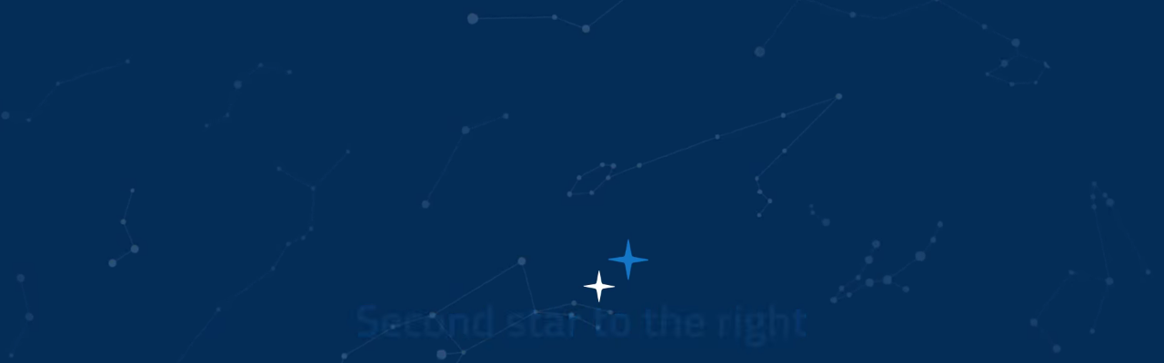

--- FILE ---
content_type: text/html; charset=UTF-8
request_url: https://secondstarsailing.com/atlantic-crossing-2022-blue-moons-week-3-at-arc/
body_size: 26208
content:
<!doctype html>
<html lang="en-US">
<head>
	<meta charset="UTF-8">
		<meta name="viewport" content="width=device-width, initial-scale=1">
	<link rel="profile" href="https://gmpg.org/xfn/11">
	<title>Atlantic Crossing 2022 &#8211; Blue Moon&#8217;s week 3 at ARC &#8211; Second Star Sailing</title>
<meta name='robots' content='max-image-preview:large' />
<script>window.vikingWidgetSettings = {"style_color":"#ff6b24","button_form_url":"https:\/\/secondstarsailingantigua.vikingbookings.com\/booking?form=1&setlang=1","button_alignment":"right","button_horizontal_padding":"70","button_vertical_padding":"70"};</script><link rel='dns-prefetch' href='//app.vikingbookings.com' />
<link rel='dns-prefetch' href='//cdnjs.cloudflare.com' />
<link rel="alternate" type="application/rss+xml" title="Second Star Sailing &raquo; Feed" href="https://secondstarsailing.com/feed/" />
<link rel="alternate" title="oEmbed (JSON)" type="application/json+oembed" href="https://secondstarsailing.com/wp-json/oembed/1.0/embed?url=https%3A%2F%2Fsecondstarsailing.com%2Fatlantic-crossing-2022-blue-moons-week-3-at-arc%2F" />
<link rel="alternate" title="oEmbed (XML)" type="text/xml+oembed" href="https://secondstarsailing.com/wp-json/oembed/1.0/embed?url=https%3A%2F%2Fsecondstarsailing.com%2Fatlantic-crossing-2022-blue-moons-week-3-at-arc%2F&#038;format=xml" />
<style id='wp-img-auto-sizes-contain-inline-css' type='text/css'>
img:is([sizes=auto i],[sizes^="auto," i]){contain-intrinsic-size:3000px 1500px}
/*# sourceURL=wp-img-auto-sizes-contain-inline-css */
</style>
<style id='wp-emoji-styles-inline-css' type='text/css'>

	img.wp-smiley, img.emoji {
		display: inline !important;
		border: none !important;
		box-shadow: none !important;
		height: 1em !important;
		width: 1em !important;
		margin: 0 0.07em !important;
		vertical-align: -0.1em !important;
		background: none !important;
		padding: 0 !important;
	}
/*# sourceURL=wp-emoji-styles-inline-css */
</style>
<link rel='stylesheet' id='wp-block-library-css' href='https://secondstarsailing.com/wp-includes/css/dist/block-library/style.min.css?ver=6.9' type='text/css' media='all' />
<style id='wp-block-gallery-inline-css' type='text/css'>
.blocks-gallery-grid:not(.has-nested-images),.wp-block-gallery:not(.has-nested-images){display:flex;flex-wrap:wrap;list-style-type:none;margin:0;padding:0}.blocks-gallery-grid:not(.has-nested-images) .blocks-gallery-image,.blocks-gallery-grid:not(.has-nested-images) .blocks-gallery-item,.wp-block-gallery:not(.has-nested-images) .blocks-gallery-image,.wp-block-gallery:not(.has-nested-images) .blocks-gallery-item{display:flex;flex-direction:column;flex-grow:1;justify-content:center;margin:0 1em 1em 0;position:relative;width:calc(50% - 1em)}.blocks-gallery-grid:not(.has-nested-images) .blocks-gallery-image:nth-of-type(2n),.blocks-gallery-grid:not(.has-nested-images) .blocks-gallery-item:nth-of-type(2n),.wp-block-gallery:not(.has-nested-images) .blocks-gallery-image:nth-of-type(2n),.wp-block-gallery:not(.has-nested-images) .blocks-gallery-item:nth-of-type(2n){margin-right:0}.blocks-gallery-grid:not(.has-nested-images) .blocks-gallery-image figure,.blocks-gallery-grid:not(.has-nested-images) .blocks-gallery-item figure,.wp-block-gallery:not(.has-nested-images) .blocks-gallery-image figure,.wp-block-gallery:not(.has-nested-images) .blocks-gallery-item figure{align-items:flex-end;display:flex;height:100%;justify-content:flex-start;margin:0}.blocks-gallery-grid:not(.has-nested-images) .blocks-gallery-image img,.blocks-gallery-grid:not(.has-nested-images) .blocks-gallery-item img,.wp-block-gallery:not(.has-nested-images) .blocks-gallery-image img,.wp-block-gallery:not(.has-nested-images) .blocks-gallery-item img{display:block;height:auto;max-width:100%;width:auto}.blocks-gallery-grid:not(.has-nested-images) .blocks-gallery-image figcaption,.blocks-gallery-grid:not(.has-nested-images) .blocks-gallery-item figcaption,.wp-block-gallery:not(.has-nested-images) .blocks-gallery-image figcaption,.wp-block-gallery:not(.has-nested-images) .blocks-gallery-item figcaption{background:linear-gradient(0deg,#000000b3,#0000004d 70%,#0000);bottom:0;box-sizing:border-box;color:#fff;font-size:.8em;margin:0;max-height:100%;overflow:auto;padding:3em .77em .7em;position:absolute;text-align:center;width:100%;z-index:2}.blocks-gallery-grid:not(.has-nested-images) .blocks-gallery-image figcaption img,.blocks-gallery-grid:not(.has-nested-images) .blocks-gallery-item figcaption img,.wp-block-gallery:not(.has-nested-images) .blocks-gallery-image figcaption img,.wp-block-gallery:not(.has-nested-images) .blocks-gallery-item figcaption img{display:inline}.blocks-gallery-grid:not(.has-nested-images) figcaption,.wp-block-gallery:not(.has-nested-images) figcaption{flex-grow:1}.blocks-gallery-grid:not(.has-nested-images).is-cropped .blocks-gallery-image a,.blocks-gallery-grid:not(.has-nested-images).is-cropped .blocks-gallery-image img,.blocks-gallery-grid:not(.has-nested-images).is-cropped .blocks-gallery-item a,.blocks-gallery-grid:not(.has-nested-images).is-cropped .blocks-gallery-item img,.wp-block-gallery:not(.has-nested-images).is-cropped .blocks-gallery-image a,.wp-block-gallery:not(.has-nested-images).is-cropped .blocks-gallery-image img,.wp-block-gallery:not(.has-nested-images).is-cropped .blocks-gallery-item a,.wp-block-gallery:not(.has-nested-images).is-cropped .blocks-gallery-item img{flex:1;height:100%;object-fit:cover;width:100%}.blocks-gallery-grid:not(.has-nested-images).columns-1 .blocks-gallery-image,.blocks-gallery-grid:not(.has-nested-images).columns-1 .blocks-gallery-item,.wp-block-gallery:not(.has-nested-images).columns-1 .blocks-gallery-image,.wp-block-gallery:not(.has-nested-images).columns-1 .blocks-gallery-item{margin-right:0;width:100%}@media (min-width:600px){.blocks-gallery-grid:not(.has-nested-images).columns-3 .blocks-gallery-image,.blocks-gallery-grid:not(.has-nested-images).columns-3 .blocks-gallery-item,.wp-block-gallery:not(.has-nested-images).columns-3 .blocks-gallery-image,.wp-block-gallery:not(.has-nested-images).columns-3 .blocks-gallery-item{margin-right:1em;width:calc(33.33333% - .66667em)}.blocks-gallery-grid:not(.has-nested-images).columns-4 .blocks-gallery-image,.blocks-gallery-grid:not(.has-nested-images).columns-4 .blocks-gallery-item,.wp-block-gallery:not(.has-nested-images).columns-4 .blocks-gallery-image,.wp-block-gallery:not(.has-nested-images).columns-4 .blocks-gallery-item{margin-right:1em;width:calc(25% - .75em)}.blocks-gallery-grid:not(.has-nested-images).columns-5 .blocks-gallery-image,.blocks-gallery-grid:not(.has-nested-images).columns-5 .blocks-gallery-item,.wp-block-gallery:not(.has-nested-images).columns-5 .blocks-gallery-image,.wp-block-gallery:not(.has-nested-images).columns-5 .blocks-gallery-item{margin-right:1em;width:calc(20% - .8em)}.blocks-gallery-grid:not(.has-nested-images).columns-6 .blocks-gallery-image,.blocks-gallery-grid:not(.has-nested-images).columns-6 .blocks-gallery-item,.wp-block-gallery:not(.has-nested-images).columns-6 .blocks-gallery-image,.wp-block-gallery:not(.has-nested-images).columns-6 .blocks-gallery-item{margin-right:1em;width:calc(16.66667% - .83333em)}.blocks-gallery-grid:not(.has-nested-images).columns-7 .blocks-gallery-image,.blocks-gallery-grid:not(.has-nested-images).columns-7 .blocks-gallery-item,.wp-block-gallery:not(.has-nested-images).columns-7 .blocks-gallery-image,.wp-block-gallery:not(.has-nested-images).columns-7 .blocks-gallery-item{margin-right:1em;width:calc(14.28571% - .85714em)}.blocks-gallery-grid:not(.has-nested-images).columns-8 .blocks-gallery-image,.blocks-gallery-grid:not(.has-nested-images).columns-8 .blocks-gallery-item,.wp-block-gallery:not(.has-nested-images).columns-8 .blocks-gallery-image,.wp-block-gallery:not(.has-nested-images).columns-8 .blocks-gallery-item{margin-right:1em;width:calc(12.5% - .875em)}.blocks-gallery-grid:not(.has-nested-images).columns-1 .blocks-gallery-image:nth-of-type(1n),.blocks-gallery-grid:not(.has-nested-images).columns-1 .blocks-gallery-item:nth-of-type(1n),.blocks-gallery-grid:not(.has-nested-images).columns-2 .blocks-gallery-image:nth-of-type(2n),.blocks-gallery-grid:not(.has-nested-images).columns-2 .blocks-gallery-item:nth-of-type(2n),.blocks-gallery-grid:not(.has-nested-images).columns-3 .blocks-gallery-image:nth-of-type(3n),.blocks-gallery-grid:not(.has-nested-images).columns-3 .blocks-gallery-item:nth-of-type(3n),.blocks-gallery-grid:not(.has-nested-images).columns-4 .blocks-gallery-image:nth-of-type(4n),.blocks-gallery-grid:not(.has-nested-images).columns-4 .blocks-gallery-item:nth-of-type(4n),.blocks-gallery-grid:not(.has-nested-images).columns-5 .blocks-gallery-image:nth-of-type(5n),.blocks-gallery-grid:not(.has-nested-images).columns-5 .blocks-gallery-item:nth-of-type(5n),.blocks-gallery-grid:not(.has-nested-images).columns-6 .blocks-gallery-image:nth-of-type(6n),.blocks-gallery-grid:not(.has-nested-images).columns-6 .blocks-gallery-item:nth-of-type(6n),.blocks-gallery-grid:not(.has-nested-images).columns-7 .blocks-gallery-image:nth-of-type(7n),.blocks-gallery-grid:not(.has-nested-images).columns-7 .blocks-gallery-item:nth-of-type(7n),.blocks-gallery-grid:not(.has-nested-images).columns-8 .blocks-gallery-image:nth-of-type(8n),.blocks-gallery-grid:not(.has-nested-images).columns-8 .blocks-gallery-item:nth-of-type(8n),.wp-block-gallery:not(.has-nested-images).columns-1 .blocks-gallery-image:nth-of-type(1n),.wp-block-gallery:not(.has-nested-images).columns-1 .blocks-gallery-item:nth-of-type(1n),.wp-block-gallery:not(.has-nested-images).columns-2 .blocks-gallery-image:nth-of-type(2n),.wp-block-gallery:not(.has-nested-images).columns-2 .blocks-gallery-item:nth-of-type(2n),.wp-block-gallery:not(.has-nested-images).columns-3 .blocks-gallery-image:nth-of-type(3n),.wp-block-gallery:not(.has-nested-images).columns-3 .blocks-gallery-item:nth-of-type(3n),.wp-block-gallery:not(.has-nested-images).columns-4 .blocks-gallery-image:nth-of-type(4n),.wp-block-gallery:not(.has-nested-images).columns-4 .blocks-gallery-item:nth-of-type(4n),.wp-block-gallery:not(.has-nested-images).columns-5 .blocks-gallery-image:nth-of-type(5n),.wp-block-gallery:not(.has-nested-images).columns-5 .blocks-gallery-item:nth-of-type(5n),.wp-block-gallery:not(.has-nested-images).columns-6 .blocks-gallery-image:nth-of-type(6n),.wp-block-gallery:not(.has-nested-images).columns-6 .blocks-gallery-item:nth-of-type(6n),.wp-block-gallery:not(.has-nested-images).columns-7 .blocks-gallery-image:nth-of-type(7n),.wp-block-gallery:not(.has-nested-images).columns-7 .blocks-gallery-item:nth-of-type(7n),.wp-block-gallery:not(.has-nested-images).columns-8 .blocks-gallery-image:nth-of-type(8n),.wp-block-gallery:not(.has-nested-images).columns-8 .blocks-gallery-item:nth-of-type(8n){margin-right:0}}.blocks-gallery-grid:not(.has-nested-images) .blocks-gallery-image:last-child,.blocks-gallery-grid:not(.has-nested-images) .blocks-gallery-item:last-child,.wp-block-gallery:not(.has-nested-images) .blocks-gallery-image:last-child,.wp-block-gallery:not(.has-nested-images) .blocks-gallery-item:last-child{margin-right:0}.blocks-gallery-grid:not(.has-nested-images).alignleft,.blocks-gallery-grid:not(.has-nested-images).alignright,.wp-block-gallery:not(.has-nested-images).alignleft,.wp-block-gallery:not(.has-nested-images).alignright{max-width:420px;width:100%}.blocks-gallery-grid:not(.has-nested-images).aligncenter .blocks-gallery-item figure,.wp-block-gallery:not(.has-nested-images).aligncenter .blocks-gallery-item figure{justify-content:center}.wp-block-gallery:not(.is-cropped) .blocks-gallery-item{align-self:flex-start}figure.wp-block-gallery.has-nested-images{align-items:normal}.wp-block-gallery.has-nested-images figure.wp-block-image:not(#individual-image){margin:0;width:calc(50% - var(--wp--style--unstable-gallery-gap, 16px)/2)}.wp-block-gallery.has-nested-images figure.wp-block-image{box-sizing:border-box;display:flex;flex-direction:column;flex-grow:1;justify-content:center;max-width:100%;position:relative}.wp-block-gallery.has-nested-images figure.wp-block-image>a,.wp-block-gallery.has-nested-images figure.wp-block-image>div{flex-direction:column;flex-grow:1;margin:0}.wp-block-gallery.has-nested-images figure.wp-block-image img{display:block;height:auto;max-width:100%!important;width:auto}.wp-block-gallery.has-nested-images figure.wp-block-image figcaption,.wp-block-gallery.has-nested-images figure.wp-block-image:has(figcaption):before{bottom:0;left:0;max-height:100%;position:absolute;right:0}.wp-block-gallery.has-nested-images figure.wp-block-image:has(figcaption):before{backdrop-filter:blur(3px);content:"";height:100%;-webkit-mask-image:linear-gradient(0deg,#000 20%,#0000);mask-image:linear-gradient(0deg,#000 20%,#0000);max-height:40%;pointer-events:none}.wp-block-gallery.has-nested-images figure.wp-block-image figcaption{box-sizing:border-box;color:#fff;font-size:13px;margin:0;overflow:auto;padding:1em;text-align:center;text-shadow:0 0 1.5px #000}.wp-block-gallery.has-nested-images figure.wp-block-image figcaption::-webkit-scrollbar{height:12px;width:12px}.wp-block-gallery.has-nested-images figure.wp-block-image figcaption::-webkit-scrollbar-track{background-color:initial}.wp-block-gallery.has-nested-images figure.wp-block-image figcaption::-webkit-scrollbar-thumb{background-clip:padding-box;background-color:initial;border:3px solid #0000;border-radius:8px}.wp-block-gallery.has-nested-images figure.wp-block-image figcaption:focus-within::-webkit-scrollbar-thumb,.wp-block-gallery.has-nested-images figure.wp-block-image figcaption:focus::-webkit-scrollbar-thumb,.wp-block-gallery.has-nested-images figure.wp-block-image figcaption:hover::-webkit-scrollbar-thumb{background-color:#fffc}.wp-block-gallery.has-nested-images figure.wp-block-image figcaption{scrollbar-color:#0000 #0000;scrollbar-gutter:stable both-edges;scrollbar-width:thin}.wp-block-gallery.has-nested-images figure.wp-block-image figcaption:focus,.wp-block-gallery.has-nested-images figure.wp-block-image figcaption:focus-within,.wp-block-gallery.has-nested-images figure.wp-block-image figcaption:hover{scrollbar-color:#fffc #0000}.wp-block-gallery.has-nested-images figure.wp-block-image figcaption{will-change:transform}@media (hover:none){.wp-block-gallery.has-nested-images figure.wp-block-image figcaption{scrollbar-color:#fffc #0000}}.wp-block-gallery.has-nested-images figure.wp-block-image figcaption{background:linear-gradient(0deg,#0006,#0000)}.wp-block-gallery.has-nested-images figure.wp-block-image figcaption img{display:inline}.wp-block-gallery.has-nested-images figure.wp-block-image figcaption a{color:inherit}.wp-block-gallery.has-nested-images figure.wp-block-image.has-custom-border img{box-sizing:border-box}.wp-block-gallery.has-nested-images figure.wp-block-image.has-custom-border>a,.wp-block-gallery.has-nested-images figure.wp-block-image.has-custom-border>div,.wp-block-gallery.has-nested-images figure.wp-block-image.is-style-rounded>a,.wp-block-gallery.has-nested-images figure.wp-block-image.is-style-rounded>div{flex:1 1 auto}.wp-block-gallery.has-nested-images figure.wp-block-image.has-custom-border figcaption,.wp-block-gallery.has-nested-images figure.wp-block-image.is-style-rounded figcaption{background:none;color:inherit;flex:initial;margin:0;padding:10px 10px 9px;position:relative;text-shadow:none}.wp-block-gallery.has-nested-images figure.wp-block-image.has-custom-border:before,.wp-block-gallery.has-nested-images figure.wp-block-image.is-style-rounded:before{content:none}.wp-block-gallery.has-nested-images figcaption{flex-basis:100%;flex-grow:1;text-align:center}.wp-block-gallery.has-nested-images:not(.is-cropped) figure.wp-block-image:not(#individual-image){margin-bottom:auto;margin-top:0}.wp-block-gallery.has-nested-images.is-cropped figure.wp-block-image:not(#individual-image){align-self:inherit}.wp-block-gallery.has-nested-images.is-cropped figure.wp-block-image:not(#individual-image)>a,.wp-block-gallery.has-nested-images.is-cropped figure.wp-block-image:not(#individual-image)>div:not(.components-drop-zone){display:flex}.wp-block-gallery.has-nested-images.is-cropped figure.wp-block-image:not(#individual-image) a,.wp-block-gallery.has-nested-images.is-cropped figure.wp-block-image:not(#individual-image) img{flex:1 0 0%;height:100%;object-fit:cover;width:100%}.wp-block-gallery.has-nested-images.columns-1 figure.wp-block-image:not(#individual-image){width:100%}@media (min-width:600px){.wp-block-gallery.has-nested-images.columns-3 figure.wp-block-image:not(#individual-image){width:calc(33.33333% - var(--wp--style--unstable-gallery-gap, 16px)*.66667)}.wp-block-gallery.has-nested-images.columns-4 figure.wp-block-image:not(#individual-image){width:calc(25% - var(--wp--style--unstable-gallery-gap, 16px)*.75)}.wp-block-gallery.has-nested-images.columns-5 figure.wp-block-image:not(#individual-image){width:calc(20% - var(--wp--style--unstable-gallery-gap, 16px)*.8)}.wp-block-gallery.has-nested-images.columns-6 figure.wp-block-image:not(#individual-image){width:calc(16.66667% - var(--wp--style--unstable-gallery-gap, 16px)*.83333)}.wp-block-gallery.has-nested-images.columns-7 figure.wp-block-image:not(#individual-image){width:calc(14.28571% - var(--wp--style--unstable-gallery-gap, 16px)*.85714)}.wp-block-gallery.has-nested-images.columns-8 figure.wp-block-image:not(#individual-image){width:calc(12.5% - var(--wp--style--unstable-gallery-gap, 16px)*.875)}.wp-block-gallery.has-nested-images.columns-default figure.wp-block-image:not(#individual-image){width:calc(33.33% - var(--wp--style--unstable-gallery-gap, 16px)*.66667)}.wp-block-gallery.has-nested-images.columns-default figure.wp-block-image:not(#individual-image):first-child:nth-last-child(2),.wp-block-gallery.has-nested-images.columns-default figure.wp-block-image:not(#individual-image):first-child:nth-last-child(2)~figure.wp-block-image:not(#individual-image){width:calc(50% - var(--wp--style--unstable-gallery-gap, 16px)*.5)}.wp-block-gallery.has-nested-images.columns-default figure.wp-block-image:not(#individual-image):first-child:last-child{width:100%}}.wp-block-gallery.has-nested-images.alignleft,.wp-block-gallery.has-nested-images.alignright{max-width:420px;width:100%}.wp-block-gallery.has-nested-images.aligncenter{justify-content:center}
/*# sourceURL=https://secondstarsailing.com/wp-includes/blocks/gallery/style.min.css */
</style>
<style id='wp-block-image-inline-css' type='text/css'>
.wp-block-image>a,.wp-block-image>figure>a{display:inline-block}.wp-block-image img{box-sizing:border-box;height:auto;max-width:100%;vertical-align:bottom}@media not (prefers-reduced-motion){.wp-block-image img.hide{visibility:hidden}.wp-block-image img.show{animation:show-content-image .4s}}.wp-block-image[style*=border-radius] img,.wp-block-image[style*=border-radius]>a{border-radius:inherit}.wp-block-image.has-custom-border img{box-sizing:border-box}.wp-block-image.aligncenter{text-align:center}.wp-block-image.alignfull>a,.wp-block-image.alignwide>a{width:100%}.wp-block-image.alignfull img,.wp-block-image.alignwide img{height:auto;width:100%}.wp-block-image .aligncenter,.wp-block-image .alignleft,.wp-block-image .alignright,.wp-block-image.aligncenter,.wp-block-image.alignleft,.wp-block-image.alignright{display:table}.wp-block-image .aligncenter>figcaption,.wp-block-image .alignleft>figcaption,.wp-block-image .alignright>figcaption,.wp-block-image.aligncenter>figcaption,.wp-block-image.alignleft>figcaption,.wp-block-image.alignright>figcaption{caption-side:bottom;display:table-caption}.wp-block-image .alignleft{float:left;margin:.5em 1em .5em 0}.wp-block-image .alignright{float:right;margin:.5em 0 .5em 1em}.wp-block-image .aligncenter{margin-left:auto;margin-right:auto}.wp-block-image :where(figcaption){margin-bottom:1em;margin-top:.5em}.wp-block-image.is-style-circle-mask img{border-radius:9999px}@supports ((-webkit-mask-image:none) or (mask-image:none)) or (-webkit-mask-image:none){.wp-block-image.is-style-circle-mask img{border-radius:0;-webkit-mask-image:url('data:image/svg+xml;utf8,<svg viewBox="0 0 100 100" xmlns="http://www.w3.org/2000/svg"><circle cx="50" cy="50" r="50"/></svg>');mask-image:url('data:image/svg+xml;utf8,<svg viewBox="0 0 100 100" xmlns="http://www.w3.org/2000/svg"><circle cx="50" cy="50" r="50"/></svg>');mask-mode:alpha;-webkit-mask-position:center;mask-position:center;-webkit-mask-repeat:no-repeat;mask-repeat:no-repeat;-webkit-mask-size:contain;mask-size:contain}}:root :where(.wp-block-image.is-style-rounded img,.wp-block-image .is-style-rounded img){border-radius:9999px}.wp-block-image figure{margin:0}.wp-lightbox-container{display:flex;flex-direction:column;position:relative}.wp-lightbox-container img{cursor:zoom-in}.wp-lightbox-container img:hover+button{opacity:1}.wp-lightbox-container button{align-items:center;backdrop-filter:blur(16px) saturate(180%);background-color:#5a5a5a40;border:none;border-radius:4px;cursor:zoom-in;display:flex;height:20px;justify-content:center;opacity:0;padding:0;position:absolute;right:16px;text-align:center;top:16px;width:20px;z-index:100}@media not (prefers-reduced-motion){.wp-lightbox-container button{transition:opacity .2s ease}}.wp-lightbox-container button:focus-visible{outline:3px auto #5a5a5a40;outline:3px auto -webkit-focus-ring-color;outline-offset:3px}.wp-lightbox-container button:hover{cursor:pointer;opacity:1}.wp-lightbox-container button:focus{opacity:1}.wp-lightbox-container button:focus,.wp-lightbox-container button:hover,.wp-lightbox-container button:not(:hover):not(:active):not(.has-background){background-color:#5a5a5a40;border:none}.wp-lightbox-overlay{box-sizing:border-box;cursor:zoom-out;height:100vh;left:0;overflow:hidden;position:fixed;top:0;visibility:hidden;width:100%;z-index:100000}.wp-lightbox-overlay .close-button{align-items:center;cursor:pointer;display:flex;justify-content:center;min-height:40px;min-width:40px;padding:0;position:absolute;right:calc(env(safe-area-inset-right) + 16px);top:calc(env(safe-area-inset-top) + 16px);z-index:5000000}.wp-lightbox-overlay .close-button:focus,.wp-lightbox-overlay .close-button:hover,.wp-lightbox-overlay .close-button:not(:hover):not(:active):not(.has-background){background:none;border:none}.wp-lightbox-overlay .lightbox-image-container{height:var(--wp--lightbox-container-height);left:50%;overflow:hidden;position:absolute;top:50%;transform:translate(-50%,-50%);transform-origin:top left;width:var(--wp--lightbox-container-width);z-index:9999999999}.wp-lightbox-overlay .wp-block-image{align-items:center;box-sizing:border-box;display:flex;height:100%;justify-content:center;margin:0;position:relative;transform-origin:0 0;width:100%;z-index:3000000}.wp-lightbox-overlay .wp-block-image img{height:var(--wp--lightbox-image-height);min-height:var(--wp--lightbox-image-height);min-width:var(--wp--lightbox-image-width);width:var(--wp--lightbox-image-width)}.wp-lightbox-overlay .wp-block-image figcaption{display:none}.wp-lightbox-overlay button{background:none;border:none}.wp-lightbox-overlay .scrim{background-color:#fff;height:100%;opacity:.9;position:absolute;width:100%;z-index:2000000}.wp-lightbox-overlay.active{visibility:visible}@media not (prefers-reduced-motion){.wp-lightbox-overlay.active{animation:turn-on-visibility .25s both}.wp-lightbox-overlay.active img{animation:turn-on-visibility .35s both}.wp-lightbox-overlay.show-closing-animation:not(.active){animation:turn-off-visibility .35s both}.wp-lightbox-overlay.show-closing-animation:not(.active) img{animation:turn-off-visibility .25s both}.wp-lightbox-overlay.zoom.active{animation:none;opacity:1;visibility:visible}.wp-lightbox-overlay.zoom.active .lightbox-image-container{animation:lightbox-zoom-in .4s}.wp-lightbox-overlay.zoom.active .lightbox-image-container img{animation:none}.wp-lightbox-overlay.zoom.active .scrim{animation:turn-on-visibility .4s forwards}.wp-lightbox-overlay.zoom.show-closing-animation:not(.active){animation:none}.wp-lightbox-overlay.zoom.show-closing-animation:not(.active) .lightbox-image-container{animation:lightbox-zoom-out .4s}.wp-lightbox-overlay.zoom.show-closing-animation:not(.active) .lightbox-image-container img{animation:none}.wp-lightbox-overlay.zoom.show-closing-animation:not(.active) .scrim{animation:turn-off-visibility .4s forwards}}@keyframes show-content-image{0%{visibility:hidden}99%{visibility:hidden}to{visibility:visible}}@keyframes turn-on-visibility{0%{opacity:0}to{opacity:1}}@keyframes turn-off-visibility{0%{opacity:1;visibility:visible}99%{opacity:0;visibility:visible}to{opacity:0;visibility:hidden}}@keyframes lightbox-zoom-in{0%{transform:translate(calc((-100vw + var(--wp--lightbox-scrollbar-width))/2 + var(--wp--lightbox-initial-left-position)),calc(-50vh + var(--wp--lightbox-initial-top-position))) scale(var(--wp--lightbox-scale))}to{transform:translate(-50%,-50%) scale(1)}}@keyframes lightbox-zoom-out{0%{transform:translate(-50%,-50%) scale(1);visibility:visible}99%{visibility:visible}to{transform:translate(calc((-100vw + var(--wp--lightbox-scrollbar-width))/2 + var(--wp--lightbox-initial-left-position)),calc(-50vh + var(--wp--lightbox-initial-top-position))) scale(var(--wp--lightbox-scale));visibility:hidden}}
/*# sourceURL=https://secondstarsailing.com/wp-includes/blocks/image/style.min.css */
</style>
<style id='wp-block-columns-inline-css' type='text/css'>
.wp-block-columns{box-sizing:border-box;display:flex;flex-wrap:wrap!important}@media (min-width:782px){.wp-block-columns{flex-wrap:nowrap!important}}.wp-block-columns{align-items:normal!important}.wp-block-columns.are-vertically-aligned-top{align-items:flex-start}.wp-block-columns.are-vertically-aligned-center{align-items:center}.wp-block-columns.are-vertically-aligned-bottom{align-items:flex-end}@media (max-width:781px){.wp-block-columns:not(.is-not-stacked-on-mobile)>.wp-block-column{flex-basis:100%!important}}@media (min-width:782px){.wp-block-columns:not(.is-not-stacked-on-mobile)>.wp-block-column{flex-basis:0;flex-grow:1}.wp-block-columns:not(.is-not-stacked-on-mobile)>.wp-block-column[style*=flex-basis]{flex-grow:0}}.wp-block-columns.is-not-stacked-on-mobile{flex-wrap:nowrap!important}.wp-block-columns.is-not-stacked-on-mobile>.wp-block-column{flex-basis:0;flex-grow:1}.wp-block-columns.is-not-stacked-on-mobile>.wp-block-column[style*=flex-basis]{flex-grow:0}:where(.wp-block-columns){margin-bottom:1.75em}:where(.wp-block-columns.has-background){padding:1.25em 2.375em}.wp-block-column{flex-grow:1;min-width:0;overflow-wrap:break-word;word-break:break-word}.wp-block-column.is-vertically-aligned-top{align-self:flex-start}.wp-block-column.is-vertically-aligned-center{align-self:center}.wp-block-column.is-vertically-aligned-bottom{align-self:flex-end}.wp-block-column.is-vertically-aligned-stretch{align-self:stretch}.wp-block-column.is-vertically-aligned-bottom,.wp-block-column.is-vertically-aligned-center,.wp-block-column.is-vertically-aligned-top{width:100%}
/*# sourceURL=https://secondstarsailing.com/wp-includes/blocks/columns/style.min.css */
</style>
<style id='wp-block-paragraph-inline-css' type='text/css'>
.is-small-text{font-size:.875em}.is-regular-text{font-size:1em}.is-large-text{font-size:2.25em}.is-larger-text{font-size:3em}.has-drop-cap:not(:focus):first-letter{float:left;font-size:8.4em;font-style:normal;font-weight:100;line-height:.68;margin:.05em .1em 0 0;text-transform:uppercase}body.rtl .has-drop-cap:not(:focus):first-letter{float:none;margin-left:.1em}p.has-drop-cap.has-background{overflow:hidden}:root :where(p.has-background){padding:1.25em 2.375em}:where(p.has-text-color:not(.has-link-color)) a{color:inherit}p.has-text-align-left[style*="writing-mode:vertical-lr"],p.has-text-align-right[style*="writing-mode:vertical-rl"]{rotate:180deg}
/*# sourceURL=https://secondstarsailing.com/wp-includes/blocks/paragraph/style.min.css */
</style>
<style id='global-styles-inline-css' type='text/css'>
:root{--wp--preset--aspect-ratio--square: 1;--wp--preset--aspect-ratio--4-3: 4/3;--wp--preset--aspect-ratio--3-4: 3/4;--wp--preset--aspect-ratio--3-2: 3/2;--wp--preset--aspect-ratio--2-3: 2/3;--wp--preset--aspect-ratio--16-9: 16/9;--wp--preset--aspect-ratio--9-16: 9/16;--wp--preset--color--black: #000000;--wp--preset--color--cyan-bluish-gray: #abb8c3;--wp--preset--color--white: #ffffff;--wp--preset--color--pale-pink: #f78da7;--wp--preset--color--vivid-red: #cf2e2e;--wp--preset--color--luminous-vivid-orange: #ff6900;--wp--preset--color--luminous-vivid-amber: #fcb900;--wp--preset--color--light-green-cyan: #7bdcb5;--wp--preset--color--vivid-green-cyan: #00d084;--wp--preset--color--pale-cyan-blue: #8ed1fc;--wp--preset--color--vivid-cyan-blue: #0693e3;--wp--preset--color--vivid-purple: #9b51e0;--wp--preset--gradient--vivid-cyan-blue-to-vivid-purple: linear-gradient(135deg,rgb(6,147,227) 0%,rgb(155,81,224) 100%);--wp--preset--gradient--light-green-cyan-to-vivid-green-cyan: linear-gradient(135deg,rgb(122,220,180) 0%,rgb(0,208,130) 100%);--wp--preset--gradient--luminous-vivid-amber-to-luminous-vivid-orange: linear-gradient(135deg,rgb(252,185,0) 0%,rgb(255,105,0) 100%);--wp--preset--gradient--luminous-vivid-orange-to-vivid-red: linear-gradient(135deg,rgb(255,105,0) 0%,rgb(207,46,46) 100%);--wp--preset--gradient--very-light-gray-to-cyan-bluish-gray: linear-gradient(135deg,rgb(238,238,238) 0%,rgb(169,184,195) 100%);--wp--preset--gradient--cool-to-warm-spectrum: linear-gradient(135deg,rgb(74,234,220) 0%,rgb(151,120,209) 20%,rgb(207,42,186) 40%,rgb(238,44,130) 60%,rgb(251,105,98) 80%,rgb(254,248,76) 100%);--wp--preset--gradient--blush-light-purple: linear-gradient(135deg,rgb(255,206,236) 0%,rgb(152,150,240) 100%);--wp--preset--gradient--blush-bordeaux: linear-gradient(135deg,rgb(254,205,165) 0%,rgb(254,45,45) 50%,rgb(107,0,62) 100%);--wp--preset--gradient--luminous-dusk: linear-gradient(135deg,rgb(255,203,112) 0%,rgb(199,81,192) 50%,rgb(65,88,208) 100%);--wp--preset--gradient--pale-ocean: linear-gradient(135deg,rgb(255,245,203) 0%,rgb(182,227,212) 50%,rgb(51,167,181) 100%);--wp--preset--gradient--electric-grass: linear-gradient(135deg,rgb(202,248,128) 0%,rgb(113,206,126) 100%);--wp--preset--gradient--midnight: linear-gradient(135deg,rgb(2,3,129) 0%,rgb(40,116,252) 100%);--wp--preset--font-size--small: 13px;--wp--preset--font-size--medium: 20px;--wp--preset--font-size--large: 36px;--wp--preset--font-size--x-large: 42px;--wp--preset--spacing--20: 0.44rem;--wp--preset--spacing--30: 0.67rem;--wp--preset--spacing--40: 1rem;--wp--preset--spacing--50: 1.5rem;--wp--preset--spacing--60: 2.25rem;--wp--preset--spacing--70: 3.38rem;--wp--preset--spacing--80: 5.06rem;--wp--preset--shadow--natural: 6px 6px 9px rgba(0, 0, 0, 0.2);--wp--preset--shadow--deep: 12px 12px 50px rgba(0, 0, 0, 0.4);--wp--preset--shadow--sharp: 6px 6px 0px rgba(0, 0, 0, 0.2);--wp--preset--shadow--outlined: 6px 6px 0px -3px rgb(255, 255, 255), 6px 6px rgb(0, 0, 0);--wp--preset--shadow--crisp: 6px 6px 0px rgb(0, 0, 0);}:where(.is-layout-flex){gap: 0.5em;}:where(.is-layout-grid){gap: 0.5em;}body .is-layout-flex{display: flex;}.is-layout-flex{flex-wrap: wrap;align-items: center;}.is-layout-flex > :is(*, div){margin: 0;}body .is-layout-grid{display: grid;}.is-layout-grid > :is(*, div){margin: 0;}:where(.wp-block-columns.is-layout-flex){gap: 2em;}:where(.wp-block-columns.is-layout-grid){gap: 2em;}:where(.wp-block-post-template.is-layout-flex){gap: 1.25em;}:where(.wp-block-post-template.is-layout-grid){gap: 1.25em;}.has-black-color{color: var(--wp--preset--color--black) !important;}.has-cyan-bluish-gray-color{color: var(--wp--preset--color--cyan-bluish-gray) !important;}.has-white-color{color: var(--wp--preset--color--white) !important;}.has-pale-pink-color{color: var(--wp--preset--color--pale-pink) !important;}.has-vivid-red-color{color: var(--wp--preset--color--vivid-red) !important;}.has-luminous-vivid-orange-color{color: var(--wp--preset--color--luminous-vivid-orange) !important;}.has-luminous-vivid-amber-color{color: var(--wp--preset--color--luminous-vivid-amber) !important;}.has-light-green-cyan-color{color: var(--wp--preset--color--light-green-cyan) !important;}.has-vivid-green-cyan-color{color: var(--wp--preset--color--vivid-green-cyan) !important;}.has-pale-cyan-blue-color{color: var(--wp--preset--color--pale-cyan-blue) !important;}.has-vivid-cyan-blue-color{color: var(--wp--preset--color--vivid-cyan-blue) !important;}.has-vivid-purple-color{color: var(--wp--preset--color--vivid-purple) !important;}.has-black-background-color{background-color: var(--wp--preset--color--black) !important;}.has-cyan-bluish-gray-background-color{background-color: var(--wp--preset--color--cyan-bluish-gray) !important;}.has-white-background-color{background-color: var(--wp--preset--color--white) !important;}.has-pale-pink-background-color{background-color: var(--wp--preset--color--pale-pink) !important;}.has-vivid-red-background-color{background-color: var(--wp--preset--color--vivid-red) !important;}.has-luminous-vivid-orange-background-color{background-color: var(--wp--preset--color--luminous-vivid-orange) !important;}.has-luminous-vivid-amber-background-color{background-color: var(--wp--preset--color--luminous-vivid-amber) !important;}.has-light-green-cyan-background-color{background-color: var(--wp--preset--color--light-green-cyan) !important;}.has-vivid-green-cyan-background-color{background-color: var(--wp--preset--color--vivid-green-cyan) !important;}.has-pale-cyan-blue-background-color{background-color: var(--wp--preset--color--pale-cyan-blue) !important;}.has-vivid-cyan-blue-background-color{background-color: var(--wp--preset--color--vivid-cyan-blue) !important;}.has-vivid-purple-background-color{background-color: var(--wp--preset--color--vivid-purple) !important;}.has-black-border-color{border-color: var(--wp--preset--color--black) !important;}.has-cyan-bluish-gray-border-color{border-color: var(--wp--preset--color--cyan-bluish-gray) !important;}.has-white-border-color{border-color: var(--wp--preset--color--white) !important;}.has-pale-pink-border-color{border-color: var(--wp--preset--color--pale-pink) !important;}.has-vivid-red-border-color{border-color: var(--wp--preset--color--vivid-red) !important;}.has-luminous-vivid-orange-border-color{border-color: var(--wp--preset--color--luminous-vivid-orange) !important;}.has-luminous-vivid-amber-border-color{border-color: var(--wp--preset--color--luminous-vivid-amber) !important;}.has-light-green-cyan-border-color{border-color: var(--wp--preset--color--light-green-cyan) !important;}.has-vivid-green-cyan-border-color{border-color: var(--wp--preset--color--vivid-green-cyan) !important;}.has-pale-cyan-blue-border-color{border-color: var(--wp--preset--color--pale-cyan-blue) !important;}.has-vivid-cyan-blue-border-color{border-color: var(--wp--preset--color--vivid-cyan-blue) !important;}.has-vivid-purple-border-color{border-color: var(--wp--preset--color--vivid-purple) !important;}.has-vivid-cyan-blue-to-vivid-purple-gradient-background{background: var(--wp--preset--gradient--vivid-cyan-blue-to-vivid-purple) !important;}.has-light-green-cyan-to-vivid-green-cyan-gradient-background{background: var(--wp--preset--gradient--light-green-cyan-to-vivid-green-cyan) !important;}.has-luminous-vivid-amber-to-luminous-vivid-orange-gradient-background{background: var(--wp--preset--gradient--luminous-vivid-amber-to-luminous-vivid-orange) !important;}.has-luminous-vivid-orange-to-vivid-red-gradient-background{background: var(--wp--preset--gradient--luminous-vivid-orange-to-vivid-red) !important;}.has-very-light-gray-to-cyan-bluish-gray-gradient-background{background: var(--wp--preset--gradient--very-light-gray-to-cyan-bluish-gray) !important;}.has-cool-to-warm-spectrum-gradient-background{background: var(--wp--preset--gradient--cool-to-warm-spectrum) !important;}.has-blush-light-purple-gradient-background{background: var(--wp--preset--gradient--blush-light-purple) !important;}.has-blush-bordeaux-gradient-background{background: var(--wp--preset--gradient--blush-bordeaux) !important;}.has-luminous-dusk-gradient-background{background: var(--wp--preset--gradient--luminous-dusk) !important;}.has-pale-ocean-gradient-background{background: var(--wp--preset--gradient--pale-ocean) !important;}.has-electric-grass-gradient-background{background: var(--wp--preset--gradient--electric-grass) !important;}.has-midnight-gradient-background{background: var(--wp--preset--gradient--midnight) !important;}.has-small-font-size{font-size: var(--wp--preset--font-size--small) !important;}.has-medium-font-size{font-size: var(--wp--preset--font-size--medium) !important;}.has-large-font-size{font-size: var(--wp--preset--font-size--large) !important;}.has-x-large-font-size{font-size: var(--wp--preset--font-size--x-large) !important;}
:where(.wp-block-columns.is-layout-flex){gap: 2em;}:where(.wp-block-columns.is-layout-grid){gap: 2em;}
/*# sourceURL=global-styles-inline-css */
</style>
<style id='core-block-supports-inline-css' type='text/css'>
.wp-block-gallery.wp-block-gallery-1{--wp--style--unstable-gallery-gap:var( --wp--style--gallery-gap-default, var( --gallery-block--gutter-size, var( --wp--style--block-gap, 0.5em ) ) );gap:var( --wp--style--gallery-gap-default, var( --gallery-block--gutter-size, var( --wp--style--block-gap, 0.5em ) ) );}.wp-block-gallery.wp-block-gallery-2{--wp--style--unstable-gallery-gap:var( --wp--style--gallery-gap-default, var( --gallery-block--gutter-size, var( --wp--style--block-gap, 0.5em ) ) );gap:var( --wp--style--gallery-gap-default, var( --gallery-block--gutter-size, var( --wp--style--block-gap, 0.5em ) ) );}.wp-container-core-columns-is-layout-9d6595d7{flex-wrap:nowrap;}
/*# sourceURL=core-block-supports-inline-css */
</style>

<style id='classic-theme-styles-inline-css' type='text/css'>
/*! This file is auto-generated */
.wp-block-button__link{color:#fff;background-color:#32373c;border-radius:9999px;box-shadow:none;text-decoration:none;padding:calc(.667em + 2px) calc(1.333em + 2px);font-size:1.125em}.wp-block-file__button{background:#32373c;color:#fff;text-decoration:none}
/*# sourceURL=/wp-includes/css/classic-themes.min.css */
</style>
<link rel='stylesheet' id='slickcss-css' href='https://cdnjs.cloudflare.com/ajax/libs/slick-carousel/1.8.1/slick.min.css?ver=6.9' type='text/css' media='all' />
<link rel='stylesheet' id='slickthemecss-css' href='https://cdnjs.cloudflare.com/ajax/libs/slick-carousel/1.8.1/slick-theme.min.css?ver=6.9' type='text/css' media='all' />
<link rel='stylesheet' id='css-styles-css' href='https://secondstarsailing.com/wp-content/plugins/wp-functions/css/style.css?ver=6.9' type='text/css' media='all' />
<link rel='stylesheet' id='hello-elementor-css' href='https://secondstarsailing.com/wp-content/themes/hello-elementor/style.min.css?ver=2.5.0' type='text/css' media='all' />
<link rel='stylesheet' id='hello-elementor-theme-style-css' href='https://secondstarsailing.com/wp-content/themes/hello-elementor/theme.min.css?ver=2.5.0' type='text/css' media='all' />
<link rel='stylesheet' id='elementor-frontend-css' href='https://secondstarsailing.com/wp-content/plugins/elementor/assets/css/frontend-lite.min.css?ver=3.6.4' type='text/css' media='all' />
<style id='elementor-frontend-inline-css' type='text/css'>
.elementor-836 .elementor-element.elementor-element-cf87c60:not(.elementor-motion-effects-element-type-background), .elementor-836 .elementor-element.elementor-element-cf87c60 > .elementor-motion-effects-container > .elementor-motion-effects-layer{background-image:url("https://secondstarsailing.com/wp-content/uploads/2022/12/IMG_6554-scaled.jpg");}
/*# sourceURL=elementor-frontend-inline-css */
</style>
<link rel='stylesheet' id='elementor-post-9-css' href='https://secondstarsailing.com/wp-content/uploads/elementor/css/post-9.css?ver=1662988051' type='text/css' media='all' />
<link rel='stylesheet' id='elementor-icons-css' href='https://secondstarsailing.com/wp-content/plugins/elementor/assets/lib/eicons/css/elementor-icons.min.css?ver=5.15.0' type='text/css' media='all' />
<link rel='stylesheet' id='elementor-pro-css' href='https://secondstarsailing.com/wp-content/plugins/elementor-pro/assets/css/frontend-lite.min.css?ver=3.6.5' type='text/css' media='all' />
<link rel='stylesheet' id='elementor-global-css' href='https://secondstarsailing.com/wp-content/uploads/elementor/css/global.css?ver=1662988051' type='text/css' media='all' />
<link rel='stylesheet' id='elementor-post-31-css' href='https://secondstarsailing.com/wp-content/uploads/elementor/css/post-31.css?ver=1764859415' type='text/css' media='all' />
<link rel='stylesheet' id='elementor-post-72-css' href='https://secondstarsailing.com/wp-content/uploads/elementor/css/post-72.css?ver=1741274802' type='text/css' media='all' />
<link rel='stylesheet' id='elementor-post-836-css' href='https://secondstarsailing.com/wp-content/uploads/elementor/css/post-836.css?ver=1662990493' type='text/css' media='all' />
<link rel='stylesheet' id='elementor-icons-ekiticons-css' href='https://secondstarsailing.com/wp-content/plugins/elementskit-lite/modules/elementskit-icon-pack/assets/css/ekiticons.css?ver=2.6.2' type='text/css' media='all' />
<link rel='stylesheet' id='ekit-widget-styles-css' href='https://secondstarsailing.com/wp-content/plugins/elementskit-lite/widgets/init/assets/css/widget-styles.css?ver=2.6.2' type='text/css' media='all' />
<link rel='stylesheet' id='ekit-widget-styles-pro-css' href='https://secondstarsailing.com/wp-content/plugins/elementskit/widgets/init/assets/css/widget-styles-pro.css?ver=4.1.2' type='text/css' media='all' />
<link rel='stylesheet' id='ekit-responsive-css' href='https://secondstarsailing.com/wp-content/plugins/elementskit-lite/widgets/init/assets/css/responsive.css?ver=2.6.2' type='text/css' media='all' />
<link rel='stylesheet' id='google-fonts-1-css' href='https://fonts.googleapis.com/css?family=Titillium+Web%3A100%2C100italic%2C200%2C200italic%2C300%2C300italic%2C400%2C400italic%2C500%2C500italic%2C600%2C600italic%2C700%2C700italic%2C800%2C800italic%2C900%2C900italic%7CRoboto%3A100%2C100italic%2C200%2C200italic%2C300%2C300italic%2C400%2C400italic%2C500%2C500italic%2C600%2C600italic%2C700%2C700italic%2C800%2C800italic%2C900%2C900italic%7CMontserrat%3A100%2C100italic%2C200%2C200italic%2C300%2C300italic%2C400%2C400italic%2C500%2C500italic%2C600%2C600italic%2C700%2C700italic%2C800%2C800italic%2C900%2C900italic&#038;display=auto&#038;ver=6.9' type='text/css' media='all' />
<link rel='stylesheet' id='elementor-icons-shared-0-css' href='https://secondstarsailing.com/wp-content/plugins/elementor/assets/lib/font-awesome/css/fontawesome.min.css?ver=5.15.3' type='text/css' media='all' />
<link rel='stylesheet' id='elementor-icons-fa-solid-css' href='https://secondstarsailing.com/wp-content/plugins/elementor/assets/lib/font-awesome/css/solid.min.css?ver=5.15.3' type='text/css' media='all' />
<link rel='stylesheet' id='elementor-icons-fa-regular-css' href='https://secondstarsailing.com/wp-content/plugins/elementor/assets/lib/font-awesome/css/regular.min.css?ver=5.15.3' type='text/css' media='all' />
<link rel='stylesheet' id='elementor-icons-fa-brands-css' href='https://secondstarsailing.com/wp-content/plugins/elementor/assets/lib/font-awesome/css/brands.min.css?ver=5.15.3' type='text/css' media='all' />
<script type="text/javascript" src="https://secondstarsailing.com/wp-includes/js/jquery/jquery.min.js?ver=3.7.1" id="jquery-core-js"></script>
<script type="text/javascript" src="https://secondstarsailing.com/wp-includes/js/jquery/jquery-migrate.min.js?ver=3.4.1" id="jquery-migrate-js"></script>
<link rel="https://api.w.org/" href="https://secondstarsailing.com/wp-json/" /><link rel="alternate" title="JSON" type="application/json" href="https://secondstarsailing.com/wp-json/wp/v2/posts/1375" /><link rel="EditURI" type="application/rsd+xml" title="RSD" href="https://secondstarsailing.com/xmlrpc.php?rsd" />
<meta name="generator" content="WordPress 6.9" />
<link rel="canonical" href="https://secondstarsailing.com/atlantic-crossing-2022-blue-moons-week-3-at-arc/" />
<link rel='shortlink' href='https://secondstarsailing.com/?p=1375' />
<!-- start Simple Custom CSS and JS -->
<style type="text/css">
/* Dropdown “card” (compatto) */
.elementor-nav-menu--dropdown.sub-menu{
  background: #f3f4f6 !important;
  border-radius: 12px !important;
  padding: 14px 18px !important;
  min-width: 220px !important;
  max-width: 520px !important;

  border: 1px solid rgba(0,0,0,.06) !important;
  box-shadow: 0 12px 26px rgba(0,0,0,.14) !important;

  overflow: hidden !important;
}

/* Reset lista */
.elementor-nav-menu--dropdown.sub-menu > li{
  list-style: none !important;
  margin: 0 !important;
  padding: 0 !important;
}

/* Link (testo più piccolo) */
.elementor-nav-menu--dropdown.sub-menu a.elementor-sub-item{
  display: block !important;
  padding: 8px 0 !important;
  color: #0b2a4a !important;
  font-size: 16px !important;
  line-height: 1.25 !important;
  font-weight: 500 !important;
  text-decoration: none !important;
  background: transparent !important;
}

/* Hover/focus leggero */
.elementor-nav-menu--dropdown.sub-menu a.elementor-sub-item:hover,
.elementor-nav-menu--dropdown.sub-menu a.elementor-sub-item:focus{
  opacity: .85 !important;
}

/* Voce attiva */
.elementor-nav-menu--dropdown.sub-menu a.elementor-item-active{
  font-weight: 600 !important;
  opacity: 1 !important;
}</style>
<!-- end Simple Custom CSS and JS -->
<!-- start Simple Custom CSS and JS -->
<style type="text/css">
/* MOBILE */
.scroll .elementor-menu-toggle {
  color: var(--e-global-color-primary)!important;
}
.lbvXTF {
    position: fixed;
    z-index: 99999999;
    margin: 20px 20px 100px 20px;
    inset: auto 0px 0px auto;
}
/* FOOTER */
#search {
  margin: 0 auto;
}
/* MAIN MENU */
#menu-1-79f283ac li {
  font-size: 18px;
}
.elementor-widget-image a img[src$=".svg"] {
  width: 80px;
}
@media only screen and (max-width: 600px) {
  #menu-footer {
    display: flex;
    flex-direction: column;
    justify-content: center;
    align-items: center!important;
    padding: 0!important;
    margin-left: 0px!important;
  }
  #main-header {
    position: fixed;
    z-index: 99;
    width: 100%;
    top:0!important;
    padding:10px;
  }
}
#main-header {
  position: fixed;
  z-index: 99;
  width: 100%;
  transition: all .3s!important;
}
.scroll{
  background:#FFF;
  box-shadow: 0 0 7px 2px rgb(0 0 0 / 30%)!important;
}
.scroll a{
  color:#3E302A!important;
}
.elementor-31 .elementor-element.elementor-element-5f67d2de {
  transition: none!important;
  margin-top: 0px;
  margin-bottom: -90px;
  z-index: 10;
}
.elementor-31 .elementor-element.elementor-element-5f67d2de {
  box-shadow: none;
}
.scroll i.fas.fa-search {
  color: var(--e-global-color-primary);
}
/* REVIEWS */
.eapps-widget-toolbar{
  display:none!important;
}
a[href*=elfsight] {
  display: none !important;
}
/* REVIEWS */
#description ul {
  margin-left: 30px;
}
@media(max-width: 767px){
  .elementor-24 .elementor-element.elementor-element-0097c8d .elementor-slide-heading{
    font-size: 30px;
  }
}
footer.elementor-slideshow__footer.elementor-lightbox-prevent-close {
  display: none;
}
#description h2{
  color:var(--e-global-color-accent);
}
/* POPUP BTN */
.lbvXTF {
    margin: 20px 20px 20px 20px!important;
}
/* VIDEO */
#video-overlay {
    position: fixed;
    top: 0;
    left: 0;
    width: 100vw;
    height: 100vh;
    z-index: 9999;
    display: flex;
    justify-content: center;
    align-items: center;
    background: rgba(0, 0, 0, 0.9); /* Opzionale */
}

#fullscreen-video {
    width: 100%;
    height: 100%;
    object-fit: cover; /* Default per desktop */
}

/* Assicurati che il video sparisca */
#video-overlay.hidden {
    display: none !important;
}</style>
<!-- end Simple Custom CSS and JS -->
<!-- start Simple Custom CSS and JS -->
<script src="https://static.elfsight.com/platform/platform.js" data-use-service-core defer></script>
<div class="elfsight-app-85003c8f-be90-4f0d-87d7-2eac1e359ce3"></div><!-- end Simple Custom CSS and JS -->
<!-- start Simple Custom CSS and JS -->
<!-- Google tag (gtag.js) -->
<script async src="https://www.googletagmanager.com/gtag/js?id=G-06Y1KB76FS"></script>
<script>
  window.dataLayer = window.dataLayer || [];
  function gtag(){dataLayer.push(arguments);}
  gtag('js', new Date());
  gtag('config', 'G-06Y1KB76FS');
</script>

<!-- Google Tag Manager -->
<script>(function(w,d,s,l,i){w[l]=w[l]||[];w[l].push({'gtm.start':
new Date().getTime(),event:'gtm.js'});var f=d.getElementsByTagName(s)[0],
j=d.createElement(s),dl=l!='dataLayer'?'&l='+l:'';j.async=true;j.src=
'https://www.googletagmanager.com/gtm.js?id='+i+dl;f.parentNode.insertBefore(j,f);
})(window,document,'script','dataLayer','GTM-PJDRRWNV');</script>
<!-- End Google Tag Manager --><!-- end Simple Custom CSS and JS -->
<!-- start Simple Custom CSS and JS -->
<script type="text/javascript">
(function($){
  // Menu scrolled class
  $(window).scroll(()=> $(window).scrollTop() >= 200 ? $("#main-header").addClass("scroll") : $("#main-header").removeClass("scroll"))
}
)(jQuery);

/*document.addEventListener('DOMContentLoaded', function() {
    var video = document.getElementById('fullscreen-video');
    if (video) {
        video.addEventListener('ended', function() {
            var overlay = document.getElementById('video-overlay');
            if (overlay) {
                overlay.style.display = 'none';
            }
        });
    }
});*/

document.addEventListener('DOMContentLoaded', function() {
    var video = document.getElementById('fullscreen-video');
    var overlay = document.getElementById('video-overlay');

    if (video && overlay) {
        // Variabile per tracciare se il video è partito
        var videoStarted = false;

        // Quando il video inizia a riprodursi
        video.addEventListener('playing', function() {
            videoStarted = true;
        });

        // Quando il video finisce, nascondi l'overlay
        video.addEventListener('ended', function() {
            overlay.classList.add('hidden');
        });

        // Timeout di 3 secondi
        setTimeout(function() {
            if (!videoStarted) {
                // Se il video non è partito entro 3 secondi, nascondi l'overlay
                overlay.classList.add('hidden');
            }
        }, 3000);

        // Gestione errori di caricamento
        video.addEventListener('error', function() {
            overlay.classList.add('hidden');
        });

        // Forza il play e gestisci il blocco dell'autoplay
        video.play().catch(function(error) {
            console.log("Autoplay bloccato: ", error);
            overlay.innerHTML += '<button id="play-btn" style="position: absolute; z-index: 10000;">Avvia Video</button>';
            var playBtn = document.getElementById('play-btn');
            if (playBtn) {
                playBtn.addEventListener('click', function() {
                    video.play();
                    this.remove();
                });
            }
        });
    }
});</script>
<!-- end Simple Custom CSS and JS -->
<script type="text/javascript">var elementskit_module_parallax_url = "https://secondstarsailing.com/wp-content/plugins/elementskit/modules/parallax/";</script><link rel='stylesheet' id='elementor-post-2766-css' href='https://secondstarsailing.com/wp-content/uploads/elementor/css/post-2766.css?ver=1738081198' type='text/css' media='all' />
<link rel='stylesheet' id='elementskit-reset-button-for-pro-form-css-css' href='https://secondstarsailing.com/wp-content/plugins/elementskit/modules/pro-form-reset-button/assets/css/elementskit-reset-button.css?ver=4.1.2' type='text/css' media='all' />
</head>
<body class="wp-singular post-template-default single single-post postid-1375 single-format-standard wp-theme-hello-elementor elementor-default elementor-kit-9 elementor-page-836">

<!-- start Simple Custom CSS and JS -->
<!-- Google Tag Manager (noscript) -->
<noscript><iframe src="https://www.googletagmanager.com/ns.html?id=GTM-PJDRRWNV"
height="0" width="0" style="display:none;visibility:hidden"></iframe></noscript>
<!-- End Google Tag Manager (noscript) --><!-- end Simple Custom CSS and JS -->
		<div data-elementor-type="header" data-elementor-id="31" class="elementor elementor-31 elementor-location-header">
								<section class="elementor-section elementor-top-section elementor-element elementor-element-5f67d2de elementor-section-height-min-height elementor-section-full_width elementor-section-height-default elementor-section-items-middle" data-id="5f67d2de" data-element_type="section" id="main-header" data-settings="{&quot;background_background&quot;:&quot;classic&quot;}">
						<div class="elementor-container elementor-column-gap-default">
					<div class="elementor-column elementor-col-50 elementor-top-column elementor-element elementor-element-71564a5f" data-id="71564a5f" data-element_type="column">
			<div class="elementor-widget-wrap elementor-element-populated">
								<div class="elementor-element elementor-element-3844f5c3 elementor-widget elementor-widget-image" data-id="3844f5c3" data-element_type="widget" data-settings="{&quot;ekit_we_effect_on&quot;:&quot;none&quot;}" data-widget_type="image.default">
				<div class="elementor-widget-container">
			<style>/*! elementor - v3.6.4 - 13-04-2022 */
.elementor-widget-image{text-align:center}.elementor-widget-image a{display:inline-block}.elementor-widget-image a img[src$=".svg"]{width:48px}.elementor-widget-image img{vertical-align:middle;display:inline-block}</style>													<a href="https://secondstarsailing.com">
							<img width="662" height="232" src="https://secondstarsailing.com/wp-content/uploads/2022/04/logo-new.png" class="attachment-full size-full" alt="" srcset="https://secondstarsailing.com/wp-content/uploads/2022/04/logo-new.png 662w, https://secondstarsailing.com/wp-content/uploads/2022/04/logo-new-300x105.png 300w" sizes="(max-width: 662px) 100vw, 662px" />								</a>
															</div>
				</div>
					</div>
		</div>
				<div class="elementor-column elementor-col-50 elementor-top-column elementor-element elementor-element-44948830" data-id="44948830" data-element_type="column">
			<div class="elementor-widget-wrap elementor-element-populated">
								<div class="elementor-element elementor-element-79f283ac elementor-nav-menu__align-center elementor-nav-menu--stretch elementor-nav-menu__text-align-center elementor-nav-menu--dropdown-tablet elementor-nav-menu--toggle elementor-nav-menu--burger elementor-widget elementor-widget-nav-menu" data-id="79f283ac" data-element_type="widget" data-settings="{&quot;full_width&quot;:&quot;stretch&quot;,&quot;layout&quot;:&quot;horizontal&quot;,&quot;submenu_icon&quot;:{&quot;value&quot;:&quot;&lt;i class=\&quot;fas fa-caret-down\&quot;&gt;&lt;\/i&gt;&quot;,&quot;library&quot;:&quot;fa-solid&quot;},&quot;toggle&quot;:&quot;burger&quot;,&quot;ekit_we_effect_on&quot;:&quot;none&quot;}" data-widget_type="nav-menu.default">
				<div class="elementor-widget-container">
			<link rel="stylesheet" href="https://secondstarsailing.com/wp-content/plugins/elementor-pro/assets/css/widget-nav-menu.min.css">			<nav migration_allowed="1" migrated="0" role="navigation" class="elementor-nav-menu--main elementor-nav-menu__container elementor-nav-menu--layout-horizontal e--pointer-none">
				<ul id="menu-1-79f283ac" class="elementor-nav-menu"><li class="menu-item menu-item-type-post_type menu-item-object-page menu-item-has-children menu-item-132"><a href="https://secondstarsailing.com/antigua-barbuda/" class="elementor-item">About Us</a>
<ul class="sub-menu elementor-nav-menu--dropdown">
	<li class="menu-item menu-item-type-post_type menu-item-object-page menu-item-3240"><a href="https://secondstarsailing.com/our-team/" class="elementor-sub-item">Our team</a></li>
	<li class="menu-item menu-item-type-post_type menu-item-object-page menu-item-2706"><a href="https://secondstarsailing.com/sustainability/" class="elementor-sub-item">Sustainability</a></li>
	<li class="menu-item menu-item-type-post_type menu-item-object-page menu-item-134"><a href="https://secondstarsailing.com/blog/" class="elementor-sub-item">The Blog</a></li>
</ul>
</li>
<li class="menu-item menu-item-type-post_type menu-item-object-page menu-item-has-children menu-item-265"><a href="https://secondstarsailing.com/course/" class="elementor-item">Courses</a>
<ul class="sub-menu elementor-nav-menu--dropdown">
	<li class="menu-item menu-item-type-post_type menu-item-object-page menu-item-3394"><a href="https://secondstarsailing.com/sailing-courses/" class="elementor-sub-item">RYA Sailing Courses</a></li>
	<li class="menu-item menu-item-type-post_type menu-item-object-page menu-item-3395"><a href="https://secondstarsailing.com/yacht-master/" class="elementor-sub-item">RYA Yachtmaster</a></li>
	<li class="menu-item menu-item-type-post_type menu-item-object-page menu-item-3396"><a href="https://secondstarsailing.com/powerboat/" class="elementor-sub-item">RYA Powerboat</a></li>
	<li class="menu-item menu-item-type-post_type menu-item-object-page menu-item-3398"><a href="https://secondstarsailing.com/boatmasterc/" class="elementor-sub-item">ADOMS Boatmaster</a></li>
	<li class="menu-item menu-item-type-post_type menu-item-object-page menu-item-3399"><a href="https://secondstarsailing.com/theory-and-special-courses/" class="elementor-sub-item">RYA Theory and Special Courses</a></li>
	<li class="menu-item menu-item-type-post_type menu-item-object-page menu-item-135"><a href="https://secondstarsailing.com/cruising-charters/" class="elementor-sub-item">Cruising &#038; Charters</a></li>
	<li class="menu-item menu-item-type-post_type menu-item-object-page menu-item-3247"><a href="https://secondstarsailing.com/course/" class="elementor-sub-item">All courses</a></li>
</ul>
</li>
<li class="menu-item menu-item-type-custom menu-item-object-custom menu-item-has-children menu-item-3248"><a href="#" class="elementor-item elementor-item-anchor">Charters</a>
<ul class="sub-menu elementor-nav-menu--dropdown">
	<li class="menu-item menu-item-type-post_type menu-item-object-courses menu-item-3249"><a href="https://secondstarsailing.com/courses/all-cruise/" class="elementor-sub-item">3 hour Sunset Sail</a></li>
	<li class="menu-item menu-item-type-post_type menu-item-object-courses menu-item-3250"><a href="https://secondstarsailing.com/courses/6-hour-lunch-sail/" class="elementor-sub-item">6 hour Sail With Lunch</a></li>
	<li class="menu-item menu-item-type-post_type menu-item-object-courses menu-item-3251"><a href="https://secondstarsailing.com/courses/full-day-sail/" class="elementor-sub-item">8 hour Full Day Sail</a></li>
	<li class="menu-item menu-item-type-post_type menu-item-object-courses menu-item-3252"><a href="https://secondstarsailing.com/courses/mile-builders/" class="elementor-sub-item">Mile Builders</a></li>
	<li class="menu-item menu-item-type-post_type menu-item-object-courses menu-item-3253"><a href="https://secondstarsailing.com/courses/private-tuition/" class="elementor-sub-item">Private Tuition</a></li>
	<li class="menu-item menu-item-type-post_type menu-item-object-page menu-item-3255"><a href="https://secondstarsailing.com/cruising-charters/" class="elementor-sub-item">All Charters</a></li>
</ul>
</li>
<li class="menu-item menu-item-type-custom menu-item-object-custom menu-item-has-children menu-item-3280"><a href="#" class="elementor-item elementor-item-anchor">Women at the Helm</a>
<ul class="sub-menu elementor-nav-menu--dropdown">
	<li class="menu-item menu-item-type-post_type menu-item-object-page menu-item-228"><a href="https://secondstarsailing.com/women-at-the-helm/" class="elementor-sub-item">Courses</a></li>
	<li class="menu-item menu-item-type-post_type menu-item-object-page menu-item-3281"><a href="https://secondstarsailing.com/internships/" class="elementor-sub-item">Internships</a></li>
</ul>
</li>
<li class="menu-item menu-item-type-post_type menu-item-object-page menu-item-2891"><a href="https://secondstarsailing.com/summer-camps/" class="elementor-item">Summer Camps</a></li>
<li class="menu-item menu-item-type-post_type menu-item-object-page menu-item-has-children menu-item-998"><a href="https://secondstarsailing.com/regattas/" class="elementor-item">Regattas</a>
<ul class="sub-menu elementor-nav-menu--dropdown">
	<li class="menu-item menu-item-type-post_type menu-item-object-courses menu-item-3256"><a href="https://secondstarsailing.com/courses/antigua-sailing-week/" class="elementor-sub-item">Antigua Sailing Week 2026</a></li>
	<li class="menu-item menu-item-type-post_type menu-item-object-courses menu-item-3257"><a href="https://secondstarsailing.com/courses/rorc-caribbean-600/" class="elementor-sub-item">RORC Caribbean 600 2026</a></li>
</ul>
</li>
<li class="menu-item menu-item-type-custom menu-item-object-custom menu-item-has-children menu-item-3258"><a href="#" class="elementor-item elementor-item-anchor">Locations</a>
<ul class="sub-menu elementor-nav-menu--dropdown">
	<li class="menu-item menu-item-type-post_type menu-item-object-page menu-item-3259"><a href="https://secondstarsailing.com/antigua-barbuda/" class="elementor-sub-item">Antigua</a></li>
	<li class="menu-item menu-item-type-custom menu-item-object-custom menu-item-3260"><a href="https://secondstarsailingbvi.com/" class="elementor-sub-item">British Virgin Islands (BVI)</a></li>
	<li class="menu-item menu-item-type-custom menu-item-object-custom menu-item-3261"><a href="http://secondstarsailing.it/" class="elementor-sub-item">Italy</a></li>
	<li class="menu-item menu-item-type-custom menu-item-object-custom menu-item-3262"><a href="https://www.newportyachtingschool.com/" class="elementor-sub-item">Newport</a></li>
</ul>
</li>
<li class="menu-item menu-item-type-post_type menu-item-object-page menu-item-133"><a href="https://secondstarsailing.com/gallery/" class="elementor-item">A typical day</a></li>
</ul>			</nav>
					<div class="elementor-menu-toggle" role="button" tabindex="0" aria-label="Menu Toggle" aria-expanded="false">
			<i aria-hidden="true" role="presentation" class="elementor-menu-toggle__icon--open eicon-menu-bar"></i><i aria-hidden="true" role="presentation" class="elementor-menu-toggle__icon--close eicon-close"></i>			<span class="elementor-screen-only">Menu</span>
		</div>
			<nav class="elementor-nav-menu--dropdown elementor-nav-menu__container" role="navigation" aria-hidden="true">
				<ul id="menu-2-79f283ac" class="elementor-nav-menu"><li class="menu-item menu-item-type-post_type menu-item-object-page menu-item-has-children menu-item-132"><a href="https://secondstarsailing.com/antigua-barbuda/" class="elementor-item" tabindex="-1">About Us</a>
<ul class="sub-menu elementor-nav-menu--dropdown">
	<li class="menu-item menu-item-type-post_type menu-item-object-page menu-item-3240"><a href="https://secondstarsailing.com/our-team/" class="elementor-sub-item" tabindex="-1">Our team</a></li>
	<li class="menu-item menu-item-type-post_type menu-item-object-page menu-item-2706"><a href="https://secondstarsailing.com/sustainability/" class="elementor-sub-item" tabindex="-1">Sustainability</a></li>
	<li class="menu-item menu-item-type-post_type menu-item-object-page menu-item-134"><a href="https://secondstarsailing.com/blog/" class="elementor-sub-item" tabindex="-1">The Blog</a></li>
</ul>
</li>
<li class="menu-item menu-item-type-post_type menu-item-object-page menu-item-has-children menu-item-265"><a href="https://secondstarsailing.com/course/" class="elementor-item" tabindex="-1">Courses</a>
<ul class="sub-menu elementor-nav-menu--dropdown">
	<li class="menu-item menu-item-type-post_type menu-item-object-page menu-item-3394"><a href="https://secondstarsailing.com/sailing-courses/" class="elementor-sub-item" tabindex="-1">RYA Sailing Courses</a></li>
	<li class="menu-item menu-item-type-post_type menu-item-object-page menu-item-3395"><a href="https://secondstarsailing.com/yacht-master/" class="elementor-sub-item" tabindex="-1">RYA Yachtmaster</a></li>
	<li class="menu-item menu-item-type-post_type menu-item-object-page menu-item-3396"><a href="https://secondstarsailing.com/powerboat/" class="elementor-sub-item" tabindex="-1">RYA Powerboat</a></li>
	<li class="menu-item menu-item-type-post_type menu-item-object-page menu-item-3398"><a href="https://secondstarsailing.com/boatmasterc/" class="elementor-sub-item" tabindex="-1">ADOMS Boatmaster</a></li>
	<li class="menu-item menu-item-type-post_type menu-item-object-page menu-item-3399"><a href="https://secondstarsailing.com/theory-and-special-courses/" class="elementor-sub-item" tabindex="-1">RYA Theory and Special Courses</a></li>
	<li class="menu-item menu-item-type-post_type menu-item-object-page menu-item-135"><a href="https://secondstarsailing.com/cruising-charters/" class="elementor-sub-item" tabindex="-1">Cruising &#038; Charters</a></li>
	<li class="menu-item menu-item-type-post_type menu-item-object-page menu-item-3247"><a href="https://secondstarsailing.com/course/" class="elementor-sub-item" tabindex="-1">All courses</a></li>
</ul>
</li>
<li class="menu-item menu-item-type-custom menu-item-object-custom menu-item-has-children menu-item-3248"><a href="#" class="elementor-item elementor-item-anchor" tabindex="-1">Charters</a>
<ul class="sub-menu elementor-nav-menu--dropdown">
	<li class="menu-item menu-item-type-post_type menu-item-object-courses menu-item-3249"><a href="https://secondstarsailing.com/courses/all-cruise/" class="elementor-sub-item" tabindex="-1">3 hour Sunset Sail</a></li>
	<li class="menu-item menu-item-type-post_type menu-item-object-courses menu-item-3250"><a href="https://secondstarsailing.com/courses/6-hour-lunch-sail/" class="elementor-sub-item" tabindex="-1">6 hour Sail With Lunch</a></li>
	<li class="menu-item menu-item-type-post_type menu-item-object-courses menu-item-3251"><a href="https://secondstarsailing.com/courses/full-day-sail/" class="elementor-sub-item" tabindex="-1">8 hour Full Day Sail</a></li>
	<li class="menu-item menu-item-type-post_type menu-item-object-courses menu-item-3252"><a href="https://secondstarsailing.com/courses/mile-builders/" class="elementor-sub-item" tabindex="-1">Mile Builders</a></li>
	<li class="menu-item menu-item-type-post_type menu-item-object-courses menu-item-3253"><a href="https://secondstarsailing.com/courses/private-tuition/" class="elementor-sub-item" tabindex="-1">Private Tuition</a></li>
	<li class="menu-item menu-item-type-post_type menu-item-object-page menu-item-3255"><a href="https://secondstarsailing.com/cruising-charters/" class="elementor-sub-item" tabindex="-1">All Charters</a></li>
</ul>
</li>
<li class="menu-item menu-item-type-custom menu-item-object-custom menu-item-has-children menu-item-3280"><a href="#" class="elementor-item elementor-item-anchor" tabindex="-1">Women at the Helm</a>
<ul class="sub-menu elementor-nav-menu--dropdown">
	<li class="menu-item menu-item-type-post_type menu-item-object-page menu-item-228"><a href="https://secondstarsailing.com/women-at-the-helm/" class="elementor-sub-item" tabindex="-1">Courses</a></li>
	<li class="menu-item menu-item-type-post_type menu-item-object-page menu-item-3281"><a href="https://secondstarsailing.com/internships/" class="elementor-sub-item" tabindex="-1">Internships</a></li>
</ul>
</li>
<li class="menu-item menu-item-type-post_type menu-item-object-page menu-item-2891"><a href="https://secondstarsailing.com/summer-camps/" class="elementor-item" tabindex="-1">Summer Camps</a></li>
<li class="menu-item menu-item-type-post_type menu-item-object-page menu-item-has-children menu-item-998"><a href="https://secondstarsailing.com/regattas/" class="elementor-item" tabindex="-1">Regattas</a>
<ul class="sub-menu elementor-nav-menu--dropdown">
	<li class="menu-item menu-item-type-post_type menu-item-object-courses menu-item-3256"><a href="https://secondstarsailing.com/courses/antigua-sailing-week/" class="elementor-sub-item" tabindex="-1">Antigua Sailing Week 2026</a></li>
	<li class="menu-item menu-item-type-post_type menu-item-object-courses menu-item-3257"><a href="https://secondstarsailing.com/courses/rorc-caribbean-600/" class="elementor-sub-item" tabindex="-1">RORC Caribbean 600 2026</a></li>
</ul>
</li>
<li class="menu-item menu-item-type-custom menu-item-object-custom menu-item-has-children menu-item-3258"><a href="#" class="elementor-item elementor-item-anchor" tabindex="-1">Locations</a>
<ul class="sub-menu elementor-nav-menu--dropdown">
	<li class="menu-item menu-item-type-post_type menu-item-object-page menu-item-3259"><a href="https://secondstarsailing.com/antigua-barbuda/" class="elementor-sub-item" tabindex="-1">Antigua</a></li>
	<li class="menu-item menu-item-type-custom menu-item-object-custom menu-item-3260"><a href="https://secondstarsailingbvi.com/" class="elementor-sub-item" tabindex="-1">British Virgin Islands (BVI)</a></li>
	<li class="menu-item menu-item-type-custom menu-item-object-custom menu-item-3261"><a href="http://secondstarsailing.it/" class="elementor-sub-item" tabindex="-1">Italy</a></li>
	<li class="menu-item menu-item-type-custom menu-item-object-custom menu-item-3262"><a href="https://www.newportyachtingschool.com/" class="elementor-sub-item" tabindex="-1">Newport</a></li>
</ul>
</li>
<li class="menu-item menu-item-type-post_type menu-item-object-page menu-item-133"><a href="https://secondstarsailing.com/gallery/" class="elementor-item" tabindex="-1">A typical day</a></li>
</ul>			</nav>
				</div>
				</div>
					</div>
		</div>
							</div>
		</section>
						</div>
		<div id="video-overlay">
		<video id="fullscreen-video" autoplay muted playsinline>
			<source src="https://secondstarsailing.com/wp-content/uploads/2025/03/Second-star-sailing_1920x1080_PRORES.webm" type="video/webm">
		</video>
	  </div>		<div data-elementor-type="single-post" data-elementor-id="836" class="elementor elementor-836 elementor-location-single post-1375 post type-post status-publish format-standard has-post-thumbnail hentry category-atlantic-crossing tag-arc-2022 tag-atlantic-crossing tag-atlantic-ocean">
								<section class="elementor-section elementor-top-section elementor-element elementor-element-cf87c60 elementor-section-height-min-height elementor-section-boxed elementor-section-height-default elementor-section-items-middle" data-id="cf87c60" data-element_type="section" data-settings="{&quot;background_background&quot;:&quot;classic&quot;}">
							<div class="elementor-background-overlay"></div>
							<div class="elementor-container elementor-column-gap-default">
					<div class="elementor-column elementor-col-100 elementor-top-column elementor-element elementor-element-90e4347" data-id="90e4347" data-element_type="column">
			<div class="elementor-widget-wrap elementor-element-populated">
								<div class="elementor-element elementor-element-87da881 elementor-widget elementor-widget-heading" data-id="87da881" data-element_type="widget" data-settings="{&quot;ekit_we_effect_on&quot;:&quot;none&quot;}" data-widget_type="heading.default">
				<div class="elementor-widget-container">
			<style>/*! elementor - v3.6.4 - 13-04-2022 */
.elementor-heading-title{padding:0;margin:0;line-height:1}.elementor-widget-heading .elementor-heading-title[class*=elementor-size-]>a{color:inherit;font-size:inherit;line-height:inherit}.elementor-widget-heading .elementor-heading-title.elementor-size-small{font-size:15px}.elementor-widget-heading .elementor-heading-title.elementor-size-medium{font-size:19px}.elementor-widget-heading .elementor-heading-title.elementor-size-large{font-size:29px}.elementor-widget-heading .elementor-heading-title.elementor-size-xl{font-size:39px}.elementor-widget-heading .elementor-heading-title.elementor-size-xxl{font-size:59px}</style><h2 class="elementor-heading-title elementor-size-default">Atlantic Crossing 2022 &#8211; Blue Moon&#8217;s week 3 at ARC</h2>		</div>
				</div>
					</div>
		</div>
							</div>
		</section>
				<section class="elementor-section elementor-top-section elementor-element elementor-element-12ef571 elementor-section-boxed elementor-section-height-default elementor-section-height-default" data-id="12ef571" data-element_type="section">
						<div class="elementor-container elementor-column-gap-default">
					<div class="elementor-column elementor-col-100 elementor-top-column elementor-element elementor-element-ddee368" data-id="ddee368" data-element_type="column">
			<div class="elementor-widget-wrap elementor-element-populated">
								<div class="elementor-element elementor-element-9de3159 elementor-widget elementor-widget-theme-post-content" data-id="9de3159" data-element_type="widget" data-settings="{&quot;ekit_we_effect_on&quot;:&quot;none&quot;}" data-widget_type="theme-post-content.default">
				<div class="elementor-widget-container">
			
<p class="has-text-align-left has-black-color has-text-color has-medium-font-size"><em><strong>BLUE MOON, skippered by Thalita, took part in ARC 2022 &#8211; Atlantic Rally for Cruisers, to cross the Atlantic Ocean from Las Palmas in Canaries to St Lucia in the Caribbean. To record the daily life on the crossing, it was decited to write a blog post daily &#8211; sometimes it was a group effort, sometimes crew members wrote about the day individually. Katleen, Liesbeth, Margo, Mathias, Sergio, Wayne and Thalita captured the experience in their own words and style, sending it daily to the ARC Log and Second Star Sailing shore crew via satellite connection.  </strong></em></p>



<p></p>



<p><strong>Day 19 &#8211; December 8, 2022</strong></p>



<p>Almost there. 600 miles to go. And then all of a sudden the trade winds decide to leave us and we’re in squall zone with wind coming from exactly where we need to go. The swell is huge, the waves as well. The crew is doing their best to navigate Blue Moon without banging it too hard on the waves.&nbsp;</p>



<p>“Never have I experienced something like this” said our skipper Thalita who already crossed the Atlantic 5 times before. It somehow reminds me of the North Sea sailing with our parents’ sailing boat. I’m used to these kind of waves and the banging of the boat. Though having these winds for 3 days in a row, and the boat heeling quite a lot, plus the extra ocean swell, it takes it’s toll on our mind and bodies. Especially for me. I haven’t slept well these last days, trying to not roll over my bed partner, trying to ease my brain activity which is always on alert mode. And suddenly a huge migraine hit me. I tried to get enough electrolytes and drink enough water, take pain killers, but nothing worked. My head felt like somebody was standing on it and I felt nausea as if wanting to puke my guts out. The only thing I could do was try to sleep. I skipped dinner and the whole crew was super supportive. Margo took over my watch with Lis and everyone made sure I could sleep through the night without needing to get up. It helped. The next morning I felt way better and so thankful to the whole crew for getting my back. As if she heard my prayers, the ocean decided it was enough banging for now and reduced the swell and the waves.&nbsp;</p>



<p>Because we’re entering a wind hole for the next few days! This means our arrival time will be pushed back but it also means we get a bit of rest again after some wavey days. Who knows we’ll be able to swim again?! One thing is for certain, we need to take care of ourselves and each other on this big blue ocean. Drink enough water, eat enough food, sleep enough throughout the day, be kind to ourselves, support each other. We’re almost there!</p>



<p>Sleepy hugs,</p>



<p>Katleen</p>



<figure class="wp-block-image size-large"><img decoding="async" width="768" height="1024" src="https://secondstarsailing.com/wp-content/uploads/2022/12/IMG_6543-768x1024.jpg" alt="" class="wp-image-1398" srcset="https://secondstarsailing.com/wp-content/uploads/2022/12/IMG_6543-768x1024.jpg 768w, https://secondstarsailing.com/wp-content/uploads/2022/12/IMG_6543-225x300.jpg 225w, https://secondstarsailing.com/wp-content/uploads/2022/12/IMG_6543-1152x1536.jpg 1152w, https://secondstarsailing.com/wp-content/uploads/2022/12/IMG_6543.jpg 1500w" sizes="(max-width: 768px) 100vw, 768px" /><figcaption class="wp-element-caption"><em>/Yes, we went swimming for the third time!/</em></figcaption></figure>



<p><strong>Day 20 &#8211; December 9, 2022</strong></p>



<p>I wonder if Lem and Tarkovsky have ever seen the calm waters of the Atlantic and experienced its spectacular swells… the endless breathing Creature underneath us seems exactly what one so vividly describes in Solaris, and the other perfectly depicts it visually later. The slow and rhythmic movements of the whole body of water must be someone alive from another world &#8211; breathing in, breathing out, sleeping, definitely having good dreams. We know it, because the Atlantic has been very generous to us so far &#8211; with fish to eat and warm water to swim in. We discuss how to call the surface &#8211; is it glossy, oily, is it a glass or a mirror?</p>



<p>Reality check named Atlantic Guardian is passing by in the distance, we run below for the binoculars and make contact on the radio. We haven’t seen a boat in days and it is so nice to hear another human voice! We ask for some spare fuel, as Blue Moon is running low on diesel, but unfortunately they can’t help us out. The voice on the radio kindly shares the weather updates for the following day, we wish each other safe trip and part ways.&nbsp;</p>



<p>The wind is playing hide in seek for the past 24 hours, and most of the time we are drifting on the oily-glossy-mirrory surface of the Creature. Blue Moon now dressed in bright orange storm jib (no, no, we are just experimenting on stability), colorful country flags of each crew member and the ARC flag, as well as Spanish courtesy flag, there is no way the wind will not be interested to check out this festive beauty! Meanwhile the ocean is also dressing up &#8211; one day in carpets of golden seaweed, another day in deep turquoise waters. Everyone ready for the trade winds to be back!&nbsp;</p>



<p>Drifting hugs, Margo</p>





<p><strong>Day 21 &#8211; December 10, 2022</strong></p>



<p>Our night shifts are turned into one hour single watches because we’re just drifting, so every person is steering on their own into the moonlight. With our main sail down and a small storm jib up for stability, Blue Moon is drifting with the current at 1knot of speed. My eyes are more focussed on the stars than on our course.. oops.. I give another turn on the wheel.. and my mind flies away over the soft reflection of the moonlight. The sea is calm with long ocean swells and silent, the noises we hear are the squeeky wooden interior constructions and ropes hitting the mast. Sometimes my mind is playing tricks on me and makes me think to hear a bell of a church or birds singing. I realize that after 21 days of hearing only sea relating noises, I miss the sound of land.&nbsp;</p>



<p>In my second night watch (0500-0600) when I come to switch watches with Katleen, we were treated with a most beautiful sunrise. We both kept on gazing towards a color changing sky. What a spectacle. I think to hear a sound of birds and I look around without seeing anything. It’s my mind again.. and I gaze into the horizon which is changing from grey to bright red and orange colour.&nbsp;</p>



<p>Suddenly the sound becomes stronger and appears closer to the boat, and Katleen shouts: It’s Dolphins! I count them.. more than 20. In group they playfully made their way over the swell towards the Blue Moon. They came to say good morning and continued their journey towards the sunrise. Unreal.</p>



<p>After my watch I decided to stay awake and let myself be seduced by Sergio’s scrambled eggs while gazing into the beautiful swell, taking in the breathing of the ocean without any winds. It was a good choice ;). After a good, long and needed nap afterwards, I shortly showed up on deck to say good morning to the crew with my sleepy head and Thalita brought me quickly back to reality: “Lis, it’s time to climb the mast to fix the Genakker’s halyard, the trade winds will be back tomorrow, and we want to fly the kite to St Lucia!”</p>



<p>Although my sleepy face didn’t show it, I was very looking forward to changing perspectives, climb onto that mast and enjoy a new experience from above! The whole team was called on deck to support this new venture, Wayne and Sergio on the winches to pull me up, Mathias briefing me on the work that needs to be done on top, securing me and prepping me mentally for the journey. And up I went! I practically flew up, with all that men power grinding away. Thalita was doing her best to stabilize the boat, but with such a swell it was pretty difficult. So I swayed left and right quite a bit and had to hold on quite tightly and focus in order to get the job done. I had to put a new shackle in place for the Genakker Halyard, because the dyneema soft shackle broke. And when I was there anyways I did a double check-up and found that the tricolor navigation light came loose, and I taped it. The topping lift was shaved and also taped it. Done!&nbsp;</p>



<p>I took a moment to look around and surprisingly saw the curvature of the ocean, the breathing longs of the ocean’s beast, the new green color of the Atlantic and our tiny (from my point view) Blue Moon and it’s crew. It made me realize how small we really are and I felt very humbled. How we managed to stay afloat the 7 of us on such a tiny surface for 21 days?! I was taking it all in to remember it forever. I quickly took some snapshots with the GoPro and was ready to get down again.&nbsp;</p>



<p>After several rig checks to prep the boat for the last leg towards St. Lucia, and a Brotzeit lunch with tuna-egg salad, there were still no trade winds in sight and this meant we could for the very last time enjoy a deep blue swim again. Ahh the joys of feeling the ocean water around your body. Heaven. We sunbathed, showered, washed clothes, read books, sketched, slept, while the Blue Moon was drifting with its storm sail over the ocean swell.&nbsp;</p>



<p>Sergio ended &#8211; probably this last &#8211; chill day on this ocean, with a mushroom artichoke risotto, served at sunset. Topped off with tea and chocolate for everyone we entered a starry night again and searched for star constellations and shooting stars. The storm jib was put down, the pole and jib put back in place, and the Blue Moon and its crew was ready to welcome the trade winds once again with open arms. Fly us to St. Lucia!</p>



<p>PS: as I’m writing this blog I’m in my night shift again with Katleen and I can report that the main sail is up, we have steady 10-13 knots of wind and hopefully tomorrow morning we can hoist the Kite!</p>



<p>Thankful hugs,</p>



<p>Lies</p>



<figure class="wp-block-image size-large"><img decoding="async" width="1024" height="629" src="https://secondstarsailing.com/wp-content/uploads/2022/12/IMG_6603-1024x629.jpg" alt="" class="wp-image-1399" srcset="https://secondstarsailing.com/wp-content/uploads/2022/12/IMG_6603-1024x629.jpg 1024w, https://secondstarsailing.com/wp-content/uploads/2022/12/IMG_6603-300x184.jpg 300w, https://secondstarsailing.com/wp-content/uploads/2022/12/IMG_6603-768x472.jpg 768w, https://secondstarsailing.com/wp-content/uploads/2022/12/IMG_6603-1536x943.jpg 1536w, https://secondstarsailing.com/wp-content/uploads/2022/12/IMG_6603.jpg 2000w" sizes="(max-width: 1024px) 100vw, 1024px" /><figcaption class="wp-element-caption"><em>/Our drifting route &#8211; making shapes in the water&#8230;/</em></figcaption></figure>



<p><strong>Day 22 &#8211; December 11, 2022</strong></p>



<p>Good Morning dear Daylight</p>



<p>Its maybe my last blog entry for this trip…after the trade winds picked up yesterday night. we are back on full sails, what a pleasure and a wonderful power inside awakens.</p>



<p>The winds pushes us again from behind with 12 to 15kn and we are so ready to hoist our kite again…</p>



<p>But bevor there is some importend fluid to give our old lady blue moon …give a guess…</p>



<p>Yes she needs the magic Diesel to run our engine.</p>



<p>So far we have used from our main tank about 170l and filled with another 40l to run the rest of our trip. But we keep 20l for emergency run and also to motoring in to Saint Lucia.</p>



<p>So Thalita is at the helm exactly at spot where we should fill in the diesel,grrr…</p>



<p>Of course she can move to the side and helm from a different angle.</p>



<p>We got to grab out two canister out of the back locker at the stern, the far end of our boat.</p>



<p>Like always ist not just picking and doing the job nicely in working position…its again a master piece in moving material, squeezing and holding yourself in position while the boat is moving from one side to another.</p>



<p>We put some soap around the hole where the diesel needs to go and put the paper towels around …in hope of not spelling one drop of our survival fluid…to communicate…loading batteries and moving in emergency’s.</p>



<p>It take us at least an half hour to fill in 40l of diesel in here thirsty mouth, smile …</p>



<p>Finishing this job and put all back on place in a cool teamwork makes it even more fun&nbsp;</p>



<p>Ready and motivated for the the last upcoming miles,juheee</p>



<p>We are all tired and looking forward to find land in the Caribbean sea, we still did not found the edge of the world and the door wich supposed to be there… you see our minds need soon some land…smile</p>



<p>As we finish this night there are 235 nautical miles to go, wind looks good …so its 5.45 in morning…put up the kit folks and get some speed, jehaaaaa.</p>



<p>Saint Lucia we are coming…</p>



<p>Happy day to all and biggest hugs</p>



<p>Mathias</p>



<figure class="wp-block-gallery has-nested-images columns-default is-cropped wp-block-gallery-1 is-layout-flex wp-block-gallery-is-layout-flex">
<figure class="wp-block-image size-large"><img loading="lazy" decoding="async" width="1024" height="768" data-id="1403" src="https://secondstarsailing.com/wp-content/uploads/2022/12/IMG_6734-1024x768.jpg" alt="" class="wp-image-1403" srcset="https://secondstarsailing.com/wp-content/uploads/2022/12/IMG_6734-1024x768.jpg 1024w, https://secondstarsailing.com/wp-content/uploads/2022/12/IMG_6734-300x225.jpg 300w, https://secondstarsailing.com/wp-content/uploads/2022/12/IMG_6734-768x576.jpg 768w, https://secondstarsailing.com/wp-content/uploads/2022/12/IMG_6734-1536x1152.jpg 1536w, https://secondstarsailing.com/wp-content/uploads/2022/12/IMG_6734.jpg 2000w" sizes="auto, (max-width: 1024px) 100vw, 1024px" /><figcaption class="wp-element-caption">Flying fish in our cabin &#8211; flew in through the open hatch!</figcaption></figure>



<figure class="wp-block-image size-large"><img loading="lazy" decoding="async" width="768" height="1024" data-id="1401" src="https://secondstarsailing.com/wp-content/uploads/2022/12/IMG_6616-768x1024.jpg" alt="" class="wp-image-1401" srcset="https://secondstarsailing.com/wp-content/uploads/2022/12/IMG_6616-768x1024.jpg 768w, https://secondstarsailing.com/wp-content/uploads/2022/12/IMG_6616-225x300.jpg 225w, https://secondstarsailing.com/wp-content/uploads/2022/12/IMG_6616-1152x1536.jpg 1152w, https://secondstarsailing.com/wp-content/uploads/2022/12/IMG_6616.jpg 1500w" sizes="auto, (max-width: 768px) 100vw, 768px" /><figcaption class="wp-element-caption">Pancake fish for Sunday breakfast</figcaption></figure>



<figure class="wp-block-image size-large"><img loading="lazy" decoding="async" width="1024" height="768" data-id="1397" src="https://secondstarsailing.com/wp-content/uploads/2022/12/IMG_6450-1024x768.jpg" alt="" class="wp-image-1397" srcset="https://secondstarsailing.com/wp-content/uploads/2022/12/IMG_6450-1024x768.jpg 1024w, https://secondstarsailing.com/wp-content/uploads/2022/12/IMG_6450-300x225.jpg 300w, https://secondstarsailing.com/wp-content/uploads/2022/12/IMG_6450-768x576.jpg 768w, https://secondstarsailing.com/wp-content/uploads/2022/12/IMG_6450-1536x1152.jpg 1536w, https://secondstarsailing.com/wp-content/uploads/2022/12/IMG_6450.jpg 2000w" sizes="auto, (max-width: 1024px) 100vw, 1024px" /><figcaption class="wp-element-caption">Katleen&#8217;s first cleaned fish for dinner</figcaption></figure>
</figure>



<p><strong>Day 23 &#8211; December 12, 2022</strong></p>



<p>Tuesday, December 12﻿ &#8211; day 23 &#8211; was a rainy day. We believe it was a cold front that brought the rain that lasted for a couple of hours, with shifting winds and then zero wind. Thankfully, the winds picked up again later in the day. Weather gear on, music on, and the thought of a fresh water shower crossed our minds &#8211; our version of dancing in the rain.</p>



<p>During our night shift, a friendly little bird &#8211; a sign of good fortune &#8211; stopped by our boat to rest for a while, and then it took off again.</p>



<p>Today is also the last date that we predicted our arrival date to St. Lucia. We’re almost there﻿, less than 150 miles to go. See you soon!</p>



<p>Cheers,</p>



<p>Sergio</p>



<div class="wp-block-columns is-layout-flex wp-container-core-columns-is-layout-9d6595d7 wp-block-columns-is-layout-flex">
<div class="wp-block-column is-layout-flow wp-block-column-is-layout-flow" style="flex-basis:100%">
<figure class="wp-block-gallery has-nested-images columns-default is-cropped wp-block-gallery-2 is-layout-flex wp-block-gallery-is-layout-flex">
<figure class="wp-block-image size-large"><img loading="lazy" decoding="async" width="1024" height="768" data-id="1402" src="https://secondstarsailing.com/wp-content/uploads/2022/12/IMG_6705-1024x768.jpg" alt="" class="wp-image-1402" srcset="https://secondstarsailing.com/wp-content/uploads/2022/12/IMG_6705-1024x768.jpg 1024w, https://secondstarsailing.com/wp-content/uploads/2022/12/IMG_6705-300x225.jpg 300w, https://secondstarsailing.com/wp-content/uploads/2022/12/IMG_6705-768x576.jpg 768w, https://secondstarsailing.com/wp-content/uploads/2022/12/IMG_6705-1536x1152.jpg 1536w, https://secondstarsailing.com/wp-content/uploads/2022/12/IMG_6705.jpg 2000w" sizes="auto, (max-width: 1024px) 100vw, 1024px" /><figcaption class="wp-element-caption">Come sail in the Caribbean they said&#8230;</figcaption></figure>



<figure class="wp-block-image size-large"><img loading="lazy" decoding="async" width="1024" height="1010" data-id="1395" src="https://secondstarsailing.com/wp-content/uploads/2022/12/IMG_6703-1024x1010.jpg" alt="" class="wp-image-1395" srcset="https://secondstarsailing.com/wp-content/uploads/2022/12/IMG_6703-1024x1010.jpg 1024w, https://secondstarsailing.com/wp-content/uploads/2022/12/IMG_6703-300x296.jpg 300w, https://secondstarsailing.com/wp-content/uploads/2022/12/IMG_6703-768x758.jpg 768w, https://secondstarsailing.com/wp-content/uploads/2022/12/IMG_6703-1536x1516.jpg 1536w, https://secondstarsailing.com/wp-content/uploads/2022/12/IMG_6703.jpg 2027w" sizes="auto, (max-width: 1024px) 100vw, 1024px" /><figcaption class="wp-element-caption">&#8230;It will be fun they said!</figcaption></figure>
</figure>
</div>
</div>



<p><strong>ARRIVAL DAY &#8211; December 15, 2022</strong></p>



<p>The island of St Lucia welcomed us like superstars, haha!</p>



<p>Our first long awaited encounter with the outside world was a friendly ARC team voice on the radio &#8211; guiding us to the finish line, and warning us about flash photography… what? An amazing James-Bond-like photographer appeared out of nowhere, equipped with a photo camera in one hand and helming the dinghy with another &#8211; flash, flash, flash!&nbsp;</p>



<p>All masts in Rodney Bay dressed in ARC 2022 flags all together again, and pink sunrise makes it all even more unbelievable &#8211; LAND! Few boats greet us as we are entering the harbor, cheering as quietly as they can (it is around 6 in the morning, sorry mariners!). Other friendly crew members of ARC greet us with local goodies &#8211; coconuts, bananas, lemons, hot sauces and famous Rum Punch chilled on ice. What can be better than that?&nbsp;</p>



<p>Our log says 3496 NM sailed from Las Palmas to St Lucia</p>



<p>Our calendar says it is December 15, 2022</p>



<p>Our lives will be forever touched by the all mighty Atlantic Ocean</p>



<p>THANK YOU!</p>



<figure class="wp-block-image size-large"><img loading="lazy" decoding="async" width="768" height="1024" src="https://secondstarsailing.com/wp-content/uploads/2022/12/IMG_6764-768x1024.jpg" alt="" class="wp-image-1404" srcset="https://secondstarsailing.com/wp-content/uploads/2022/12/IMG_6764-768x1024.jpg 768w, https://secondstarsailing.com/wp-content/uploads/2022/12/IMG_6764-225x300.jpg 225w, https://secondstarsailing.com/wp-content/uploads/2022/12/IMG_6764-1152x1536.jpg 1152w, https://secondstarsailing.com/wp-content/uploads/2022/12/IMG_6764.jpg 1500w" sizes="auto, (max-width: 768px) 100vw, 768px" /><figcaption class="wp-element-caption"><em>/Arrival in Rodney Bay, St Lucia &#8211; skipper Thalita in the front, up left &#8211; Katleen, Wayne, Mathias, Liesbeth, Sergio, Margo/ </em></figcaption></figure>
		</div>
				</div>
					</div>
		</div>
							</div>
		</section>
						</div>
				<div data-elementor-type="footer" data-elementor-id="72" class="elementor elementor-72 elementor-location-footer">
								<section class="elementor-section elementor-top-section elementor-element elementor-element-f6ffeb elementor-section-full_width elementor-section-height-default elementor-section-height-default" data-id="f6ffeb" data-element_type="section" data-settings="{&quot;background_background&quot;:&quot;classic&quot;}">
						<div class="elementor-container elementor-column-gap-no">
					<div class="elementor-column elementor-col-33 elementor-top-column elementor-element elementor-element-4d7d7a65" data-id="4d7d7a65" data-element_type="column">
			<div class="elementor-widget-wrap elementor-element-populated">
								<div class="elementor-element elementor-element-3e3fed19 elementor-widget elementor-widget-heading" data-id="3e3fed19" data-element_type="widget" data-settings="{&quot;ekit_we_effect_on&quot;:&quot;none&quot;}" data-widget_type="heading.default">
				<div class="elementor-widget-container">
			<h2 class="elementor-heading-title elementor-size-default">Location</h2>		</div>
				</div>
				<div class="elementor-element elementor-element-2b286e4f elementor-align-center elementor-icon-list--layout-traditional elementor-list-item-link-full_width elementor-widget elementor-widget-icon-list" data-id="2b286e4f" data-element_type="widget" data-settings="{&quot;ekit_we_effect_on&quot;:&quot;none&quot;}" data-widget_type="icon-list.default">
				<div class="elementor-widget-container">
			<link rel="stylesheet" href="https://secondstarsailing.com/wp-content/plugins/elementor/assets/css/widget-icon-list.min.css">		<ul class="elementor-icon-list-items">
							<li class="elementor-icon-list-item">
											<a href="https://www.google.it/maps/place/Second+Star+Sailing+%26+Miramar+Sailing/@17.0756483,-61.8895054,17z/data=!3m1!4b1!4m5!3m4!1s0x8c1293b84e99d16b:0xc9ac8364ab99c5dd!8m2!3d17.0756543!4d-61.887307" target="_blank">

												<span class="elementor-icon-list-icon">
							<i aria-hidden="true" class="fas fa-map-marker-alt"></i>						</span>
										<span class="elementor-icon-list-text">Jolly Harbour Marina,</span>
											</a>
									</li>
								<li class="elementor-icon-list-item">
										<span class="elementor-icon-list-text">Sorrento Building</span>
									</li>
								<li class="elementor-icon-list-item">
										<span class="elementor-icon-list-text">Antigua and Barbuda</span>
									</li>
						</ul>
				</div>
				</div>
					</div>
		</div>
				<div class="elementor-column elementor-col-33 elementor-top-column elementor-element elementor-element-5ab022b8" data-id="5ab022b8" data-element_type="column">
			<div class="elementor-widget-wrap elementor-element-populated">
								<div class="elementor-element elementor-element-c2ad801 elementor-widget elementor-widget-heading" data-id="c2ad801" data-element_type="widget" data-settings="{&quot;ekit_we_effect_on&quot;:&quot;none&quot;}" data-widget_type="heading.default">
				<div class="elementor-widget-container">
			<h2 class="elementor-heading-title elementor-size-default">Contacts</h2>		</div>
				</div>
				<div class="elementor-element elementor-element-1861b2b9 elementor-align-center elementor-icon-list--layout-traditional elementor-list-item-link-full_width elementor-widget elementor-widget-icon-list" data-id="1861b2b9" data-element_type="widget" data-settings="{&quot;ekit_we_effect_on&quot;:&quot;none&quot;}" data-widget_type="icon-list.default">
				<div class="elementor-widget-container">
					<ul class="elementor-icon-list-items">
							<li class="elementor-icon-list-item">
											<a href="tel:+12687239343">

												<span class="elementor-icon-list-icon">
							<i aria-hidden="true" class="fas fa-phone-alt"></i>						</span>
										<span class="elementor-icon-list-text">+1 268 723 9343</span>
											</a>
									</li>
								<li class="elementor-icon-list-item">
											<a href="mailto:info@secondstarsailing.com">

												<span class="elementor-icon-list-icon">
							<i aria-hidden="true" class="far fa-envelope"></i>						</span>
										<span class="elementor-icon-list-text">info@secondstarsailing.com</span>
											</a>
									</li>
						</ul>
				</div>
				</div>
				<div class="elementor-element elementor-element-35bc004 elementor-widget elementor-widget-image" data-id="35bc004" data-element_type="widget" data-settings="{&quot;ekit_we_effect_on&quot;:&quot;none&quot;}" data-widget_type="image.default">
				<div class="elementor-widget-container">
															<img width="800" height="600" src="https://secondstarsailing.com/wp-content/uploads/2022/04/RYA_Training-Centre_Logo_On-Light_RGB-1024x768.png" class="attachment-large size-large" alt="" loading="lazy" srcset="https://secondstarsailing.com/wp-content/uploads/2022/04/RYA_Training-Centre_Logo_On-Light_RGB-1024x768.png 1024w, https://secondstarsailing.com/wp-content/uploads/2022/04/RYA_Training-Centre_Logo_On-Light_RGB-300x225.png 300w, https://secondstarsailing.com/wp-content/uploads/2022/04/RYA_Training-Centre_Logo_On-Light_RGB-768x576.png 768w, https://secondstarsailing.com/wp-content/uploads/2022/04/RYA_Training-Centre_Logo_On-Light_RGB-1536x1152.png 1536w, https://secondstarsailing.com/wp-content/uploads/2022/04/RYA_Training-Centre_Logo_On-Light_RGB.png 1667w" sizes="auto, (max-width: 800px) 100vw, 800px" />															</div>
				</div>
					</div>
		</div>
				<div class="elementor-column elementor-col-33 elementor-top-column elementor-element elementor-element-a016bd6" data-id="a016bd6" data-element_type="column">
			<div class="elementor-widget-wrap elementor-element-populated">
								<div class="elementor-element elementor-element-4693c9b1 elementor-widget elementor-widget-heading" data-id="4693c9b1" data-element_type="widget" data-settings="{&quot;ekit_we_effect_on&quot;:&quot;none&quot;}" data-widget_type="heading.default">
				<div class="elementor-widget-container">
			<h2 class="elementor-heading-title elementor-size-default">Social</h2>		</div>
				</div>
				<div class="elementor-element elementor-element-75575fb9 elementor-shape-circle elementor-grid-0 e-grid-align-center elementor-widget elementor-widget-social-icons" data-id="75575fb9" data-element_type="widget" data-settings="{&quot;ekit_we_effect_on&quot;:&quot;none&quot;}" data-widget_type="social-icons.default">
				<div class="elementor-widget-container">
			<style>/*! elementor - v3.6.4 - 13-04-2022 */
.elementor-widget-social-icons.elementor-grid-0 .elementor-widget-container,.elementor-widget-social-icons.elementor-grid-mobile-0 .elementor-widget-container,.elementor-widget-social-icons.elementor-grid-tablet-0 .elementor-widget-container{line-height:1;font-size:0}.elementor-widget-social-icons:not(.elementor-grid-0):not(.elementor-grid-tablet-0):not(.elementor-grid-mobile-0) .elementor-grid{display:inline-grid}.elementor-widget-social-icons .elementor-grid{grid-column-gap:var(--grid-column-gap,5px);grid-row-gap:var(--grid-row-gap,5px);grid-template-columns:var(--grid-template-columns);-webkit-box-pack:var(--justify-content,center);-ms-flex-pack:var(--justify-content,center);justify-content:var(--justify-content,center);justify-items:var(--justify-content,center)}.elementor-icon.elementor-social-icon{font-size:var(--icon-size,25px);line-height:var(--icon-size,25px);width:calc(var(--icon-size, 25px) + (2 * var(--icon-padding, .5em)));height:calc(var(--icon-size, 25px) + (2 * var(--icon-padding, .5em)))}.elementor-social-icon{--e-social-icon-icon-color:#fff;display:-webkit-inline-box;display:-ms-inline-flexbox;display:inline-flex;background-color:#818a91;-webkit-box-align:center;-ms-flex-align:center;align-items:center;-webkit-box-pack:center;-ms-flex-pack:center;justify-content:center;text-align:center;cursor:pointer}.elementor-social-icon i{color:var(--e-social-icon-icon-color)}.elementor-social-icon svg{fill:var(--e-social-icon-icon-color)}.elementor-social-icon:last-child{margin:0}.elementor-social-icon:hover{opacity:.9;color:#fff}.elementor-social-icon-android{background-color:#a4c639}.elementor-social-icon-apple{background-color:#999}.elementor-social-icon-behance{background-color:#1769ff}.elementor-social-icon-bitbucket{background-color:#205081}.elementor-social-icon-codepen{background-color:#000}.elementor-social-icon-delicious{background-color:#39f}.elementor-social-icon-deviantart{background-color:#05cc47}.elementor-social-icon-digg{background-color:#005be2}.elementor-social-icon-dribbble{background-color:#ea4c89}.elementor-social-icon-elementor{background-color:#d30c5c}.elementor-social-icon-envelope{background-color:#ea4335}.elementor-social-icon-facebook,.elementor-social-icon-facebook-f{background-color:#3b5998}.elementor-social-icon-flickr{background-color:#0063dc}.elementor-social-icon-foursquare{background-color:#2d5be3}.elementor-social-icon-free-code-camp,.elementor-social-icon-freecodecamp{background-color:#006400}.elementor-social-icon-github{background-color:#333}.elementor-social-icon-gitlab{background-color:#e24329}.elementor-social-icon-globe{background-color:#818a91}.elementor-social-icon-google-plus,.elementor-social-icon-google-plus-g{background-color:#dd4b39}.elementor-social-icon-houzz{background-color:#7ac142}.elementor-social-icon-instagram{background-color:#262626}.elementor-social-icon-jsfiddle{background-color:#487aa2}.elementor-social-icon-link{background-color:#818a91}.elementor-social-icon-linkedin,.elementor-social-icon-linkedin-in{background-color:#0077b5}.elementor-social-icon-medium{background-color:#00ab6b}.elementor-social-icon-meetup{background-color:#ec1c40}.elementor-social-icon-mixcloud{background-color:#273a4b}.elementor-social-icon-odnoklassniki{background-color:#f4731c}.elementor-social-icon-pinterest{background-color:#bd081c}.elementor-social-icon-product-hunt{background-color:#da552f}.elementor-social-icon-reddit{background-color:#ff4500}.elementor-social-icon-rss{background-color:#f26522}.elementor-social-icon-shopping-cart{background-color:#4caf50}.elementor-social-icon-skype{background-color:#00aff0}.elementor-social-icon-slideshare{background-color:#0077b5}.elementor-social-icon-snapchat{background-color:#fffc00}.elementor-social-icon-soundcloud{background-color:#f80}.elementor-social-icon-spotify{background-color:#2ebd59}.elementor-social-icon-stack-overflow{background-color:#fe7a15}.elementor-social-icon-steam{background-color:#00adee}.elementor-social-icon-stumbleupon{background-color:#eb4924}.elementor-social-icon-telegram{background-color:#2ca5e0}.elementor-social-icon-thumb-tack{background-color:#1aa1d8}.elementor-social-icon-tripadvisor{background-color:#589442}.elementor-social-icon-tumblr{background-color:#35465c}.elementor-social-icon-twitch{background-color:#6441a5}.elementor-social-icon-twitter{background-color:#1da1f2}.elementor-social-icon-viber{background-color:#665cac}.elementor-social-icon-vimeo{background-color:#1ab7ea}.elementor-social-icon-vk{background-color:#45668e}.elementor-social-icon-weibo{background-color:#dd2430}.elementor-social-icon-weixin{background-color:#31a918}.elementor-social-icon-whatsapp{background-color:#25d366}.elementor-social-icon-wordpress{background-color:#21759b}.elementor-social-icon-xing{background-color:#026466}.elementor-social-icon-yelp{background-color:#af0606}.elementor-social-icon-youtube{background-color:#cd201f}.elementor-social-icon-500px{background-color:#0099e5}.elementor-shape-rounded .elementor-icon.elementor-social-icon{border-radius:10%}.elementor-shape-circle .elementor-icon.elementor-social-icon{border-radius:50%}</style>		<div class="elementor-social-icons-wrapper elementor-grid">
							<span class="elementor-grid-item">
					<a class="elementor-icon elementor-social-icon elementor-social-icon-facebook elementor-repeater-item-1eab5aa" href="https://www.facebook.com/SecondStarSailingCaribbean/" target="_blank">
						<span class="elementor-screen-only">Facebook</span>
						<i class="fab fa-facebook"></i>					</a>
				</span>
							<span class="elementor-grid-item">
					<a class="elementor-icon elementor-social-icon elementor-social-icon-instagram elementor-repeater-item-0702af6" href="https://www.instagram.com/secondstarsailing/" target="_blank">
						<span class="elementor-screen-only">Instagram</span>
						<i class="fab fa-instagram"></i>					</a>
				</span>
							<span class="elementor-grid-item">
					<a class="elementor-icon elementor-social-icon elementor-social-icon-whatsapp elementor-repeater-item-5306ad3" href="https://wa.me/12687239343" target="_blank">
						<span class="elementor-screen-only">Whatsapp</span>
						<i class="fab fa-whatsapp"></i>					</a>
				</span>
					</div>
				</div>
				</div>
				<div class="elementor-element elementor-element-915143f elementor-search-form--skin-full_screen elementor-hidden-mobile elementor-widget elementor-widget-search-form" data-id="915143f" data-element_type="widget" data-settings="{&quot;skin&quot;:&quot;full_screen&quot;,&quot;ekit_we_effect_on&quot;:&quot;none&quot;}" data-widget_type="search-form.default">
				<div class="elementor-widget-container">
			<link rel="stylesheet" href="https://secondstarsailing.com/wp-content/plugins/elementor-pro/assets/css/widget-theme-elements.min.css">		<form class="elementor-search-form" role="search" action="https://secondstarsailing.com" method="get">
									<div class="elementor-search-form__toggle">
				<i aria-hidden="true" class="fas fa-search"></i>				<span class="elementor-screen-only">Search</span>
			</div>
						<div class="elementor-search-form__container">
								<input placeholder="Search..." class="elementor-search-form__input" type="search" name="s" title="Search" value="">
																<div class="dialog-lightbox-close-button dialog-close-button">
					<i aria-hidden="true" class="eicon-close"></i>					<span class="elementor-screen-only">Close</span>
				</div>
							</div>
		</form>
				</div>
				</div>
				<div class="elementor-element elementor-element-74994480 elementor-widget elementor-widget-text-editor" data-id="74994480" data-element_type="widget" data-settings="{&quot;ekit_we_effect_on&quot;:&quot;none&quot;}" data-widget_type="text-editor.default">
				<div class="elementor-widget-container">
			<style>/*! elementor - v3.6.4 - 13-04-2022 */
.elementor-widget-text-editor.elementor-drop-cap-view-stacked .elementor-drop-cap{background-color:#818a91;color:#fff}.elementor-widget-text-editor.elementor-drop-cap-view-framed .elementor-drop-cap{color:#818a91;border:3px solid;background-color:transparent}.elementor-widget-text-editor:not(.elementor-drop-cap-view-default) .elementor-drop-cap{margin-top:8px}.elementor-widget-text-editor:not(.elementor-drop-cap-view-default) .elementor-drop-cap-letter{width:1em;height:1em}.elementor-widget-text-editor .elementor-drop-cap{float:left;text-align:center;line-height:1;font-size:50px}.elementor-widget-text-editor .elementor-drop-cap-letter{display:inline-block}</style>				<p><a href="/privacy">Privacy</a> / Cookies</p>						</div>
				</div>
				<div class="elementor-element elementor-element-fd2181f elementor-align-right elementor-fixed elementor-widget elementor-widget-button" data-id="fd2181f" data-element_type="widget" id="book-now" data-settings="{&quot;_position&quot;:&quot;fixed&quot;,&quot;ekit_we_effect_on&quot;:&quot;none&quot;}" data-widget_type="button.default">
				<div class="elementor-widget-container">
					<div class="elementor-button-wrapper">
			<a href="#elementor-action%3Aaction%3Dpopup%3Aopen%26settings%3DeyJpZCI6IjI3NjYiLCJ0b2dnbGUiOmZhbHNlfQ%3D%3D" class="elementor-button-link elementor-button elementor-size-md" role="button">
						<span class="elementor-button-content-wrapper">
						<span class="elementor-button-text">BOOK NOW</span>
		</span>
					</a>
		</div>
				</div>
				</div>
					</div>
		</div>
							</div>
		</section>
				<section class="elementor-section elementor-top-section elementor-element elementor-element-1b785b54 elementor-section-full_width elementor-section-height-default elementor-section-height-default" data-id="1b785b54" data-element_type="section" id="footer-2" data-settings="{&quot;background_background&quot;:&quot;classic&quot;}">
						<div class="elementor-container elementor-column-gap-no">
					<div class="elementor-column elementor-col-50 elementor-top-column elementor-element elementor-element-15f32f83" data-id="15f32f83" data-element_type="column">
			<div class="elementor-widget-wrap elementor-element-populated">
								<div class="elementor-element elementor-element-1045b95d elementor-widget elementor-widget-text-editor" data-id="1045b95d" data-element_type="widget" data-settings="{&quot;ekit_we_effect_on&quot;:&quot;none&quot;}" data-widget_type="text-editor.default">
				<div class="elementor-widget-container">
							<p>Copyright © Second Star Sailing School</p>						</div>
				</div>
					</div>
		</div>
				<div class="elementor-column elementor-col-50 elementor-top-column elementor-element elementor-element-10e4aa70" data-id="10e4aa70" data-element_type="column">
			<div class="elementor-widget-wrap elementor-element-populated">
								<div class="elementor-element elementor-element-c9ab97 elementor-widget elementor-widget-text-editor" data-id="c9ab97" data-element_type="widget" data-settings="{&quot;ekit_we_effect_on&quot;:&quot;none&quot;}" data-widget_type="text-editor.default">
				<div class="elementor-widget-container">
							<p>Powered by <a href="https://dotflorence.com/">Dotflorence® Srl</a></p>						</div>
				</div>
					</div>
		</div>
							</div>
		</section>
						</div>
		
<script type="speculationrules">
{"prefetch":[{"source":"document","where":{"and":[{"href_matches":"/*"},{"not":{"href_matches":["/wp-*.php","/wp-admin/*","/wp-content/uploads/*","/wp-content/*","/wp-content/plugins/*","/wp-content/themes/hello-elementor/*","/*\\?(.+)"]}},{"not":{"selector_matches":"a[rel~=\"nofollow\"]"}},{"not":{"selector_matches":".no-prefetch, .no-prefetch a"}}]},"eagerness":"conservative"}]}
</script>
		<div data-elementor-type="popup" data-elementor-id="2766" class="elementor elementor-2766 elementor-location-popup" data-elementor-settings="{&quot;timing&quot;:[]}">
								<section class="elementor-section elementor-top-section elementor-element elementor-element-cd3ea0a elementor-section-boxed elementor-section-height-default elementor-section-height-default" data-id="cd3ea0a" data-element_type="section">
						<div class="elementor-container elementor-column-gap-no">
					<div class="elementor-column elementor-col-100 elementor-top-column elementor-element elementor-element-896c985" data-id="896c985" data-element_type="column">
			<div class="elementor-widget-wrap elementor-element-populated">
								<div class="elementor-element elementor-element-a1f1df5 elementor-widget elementor-widget-html" data-id="a1f1df5" data-element_type="widget" data-settings="{&quot;ekit_we_effect_on&quot;:&quot;none&quot;}" data-widget_type="html.default">
				<div class="elementor-widget-container">
			<iframe 
  src="https://secondstarsailingantigua.vikingbookings.com/booking?form=1&setlang=1" 
  width="100%" 
  height="800" 
  style="border: none;">
</iframe>		</div>
				</div>
					</div>
		</div>
							</div>
		</section>
						</div>
		<script type="text/javascript" src="https://secondstarsailing.com/wp-content/plugins/dynamicconditions/Public/js/dynamic-conditions-public.js?ver=1.7.5" id="dynamic-conditions-js"></script>
<script type="text/javascript" src="https://app.vikingbookings.com/widget/v2/widget.js?ver=1.0.5" id="viking_bookings_widget-js"></script>
<script type="text/javascript" src="https://cdnjs.cloudflare.com/ajax/libs/slick-carousel/1.8.1/slick.min.js?ver=6.9" id="slickjs-js"></script>
<script type="text/javascript" src="https://secondstarsailing.com/wp-content/themes/hello-elementor/assets/js/hello-frontend.min.js?ver=1.0.0" id="hello-theme-frontend-js"></script>
<script type="text/javascript" src="https://secondstarsailing.com/wp-content/plugins/elementskit-lite/libs/framework/assets/js/frontend-script.js?ver=2.6.2" id="elementskit-framework-js-frontend-js"></script>
<script type="text/javascript" id="elementskit-framework-js-frontend-js-after">
/* <![CDATA[ */
		var elementskit = {
			resturl: 'https://secondstarsailing.com/wp-json/elementskit/v1/',
		}

		
//# sourceURL=elementskit-framework-js-frontend-js-after
/* ]]> */
</script>
<script type="text/javascript" src="https://secondstarsailing.com/wp-content/plugins/elementskit-lite/widgets/init/assets/js/widget-scripts.js?ver=2.6.2" id="ekit-widget-scripts-js"></script>
<script type="text/javascript" src="https://secondstarsailing.com/wp-content/plugins/elementor-pro/assets/lib/smartmenus/jquery.smartmenus.min.js?ver=1.0.1" id="smartmenus-js"></script>
<script type="text/javascript" src="https://secondstarsailing.com/wp-content/plugins/elementor-pro/assets/js/webpack-pro.runtime.min.js?ver=3.6.5" id="elementor-pro-webpack-runtime-js"></script>
<script type="text/javascript" src="https://secondstarsailing.com/wp-content/plugins/elementor/assets/js/webpack.runtime.min.js?ver=3.6.4" id="elementor-webpack-runtime-js"></script>
<script type="text/javascript" src="https://secondstarsailing.com/wp-content/plugins/elementor/assets/js/frontend-modules.min.js?ver=3.6.4" id="elementor-frontend-modules-js"></script>
<script type="text/javascript" src="https://secondstarsailing.com/wp-includes/js/dist/hooks.min.js?ver=dd5603f07f9220ed27f1" id="wp-hooks-js"></script>
<script type="text/javascript" src="https://secondstarsailing.com/wp-includes/js/dist/i18n.min.js?ver=c26c3dc7bed366793375" id="wp-i18n-js"></script>
<script type="text/javascript" id="wp-i18n-js-after">
/* <![CDATA[ */
wp.i18n.setLocaleData( { 'text direction\u0004ltr': [ 'ltr' ] } );
//# sourceURL=wp-i18n-js-after
/* ]]> */
</script>
<script type="text/javascript" id="elementor-pro-frontend-js-before">
/* <![CDATA[ */
var ElementorProFrontendConfig = {"ajaxurl":"https:\/\/secondstarsailing.com\/wp-admin\/admin-ajax.php","nonce":"623887de7c","urls":{"assets":"https:\/\/secondstarsailing.com\/wp-content\/plugins\/elementor-pro\/assets\/","rest":"https:\/\/secondstarsailing.com\/wp-json\/"},"shareButtonsNetworks":{"facebook":{"title":"Facebook","has_counter":true},"twitter":{"title":"Twitter"},"linkedin":{"title":"LinkedIn","has_counter":true},"pinterest":{"title":"Pinterest","has_counter":true},"reddit":{"title":"Reddit","has_counter":true},"vk":{"title":"VK","has_counter":true},"odnoklassniki":{"title":"OK","has_counter":true},"tumblr":{"title":"Tumblr"},"digg":{"title":"Digg"},"skype":{"title":"Skype"},"stumbleupon":{"title":"StumbleUpon","has_counter":true},"mix":{"title":"Mix"},"telegram":{"title":"Telegram"},"pocket":{"title":"Pocket","has_counter":true},"xing":{"title":"XING","has_counter":true},"whatsapp":{"title":"WhatsApp"},"email":{"title":"Email"},"print":{"title":"Print"}},"facebook_sdk":{"lang":"en_US","app_id":""},"lottie":{"defaultAnimationUrl":"https:\/\/secondstarsailing.com\/wp-content\/plugins\/elementor-pro\/modules\/lottie\/assets\/animations\/default.json"}};
//# sourceURL=elementor-pro-frontend-js-before
/* ]]> */
</script>
<script type="text/javascript" src="https://secondstarsailing.com/wp-content/plugins/elementor-pro/assets/js/frontend.min.js?ver=3.6.5" id="elementor-pro-frontend-js"></script>
<script type="text/javascript" src="https://secondstarsailing.com/wp-content/plugins/elementor/assets/lib/waypoints/waypoints.min.js?ver=4.0.2" id="elementor-waypoints-js"></script>
<script type="text/javascript" src="https://secondstarsailing.com/wp-includes/js/jquery/ui/core.min.js?ver=1.13.3" id="jquery-ui-core-js"></script>
<script type="text/javascript" id="elementor-frontend-js-before">
/* <![CDATA[ */
var elementorFrontendConfig = {"environmentMode":{"edit":false,"wpPreview":false,"isScriptDebug":false},"i18n":{"shareOnFacebook":"Share on Facebook","shareOnTwitter":"Share on Twitter","pinIt":"Pin it","download":"Download","downloadImage":"Download image","fullscreen":"Fullscreen","zoom":"Zoom","share":"Share","playVideo":"Play Video","previous":"Previous","next":"Next","close":"Close"},"is_rtl":false,"breakpoints":{"xs":0,"sm":480,"md":768,"lg":1025,"xl":1440,"xxl":1600},"responsive":{"breakpoints":{"mobile":{"label":"Mobile","value":767,"default_value":767,"direction":"max","is_enabled":true},"mobile_extra":{"label":"Mobile Extra","value":880,"default_value":880,"direction":"max","is_enabled":false},"tablet":{"label":"Tablet","value":1024,"default_value":1024,"direction":"max","is_enabled":true},"tablet_extra":{"label":"Tablet Extra","value":1200,"default_value":1200,"direction":"max","is_enabled":false},"laptop":{"label":"Laptop","value":1366,"default_value":1366,"direction":"max","is_enabled":false},"widescreen":{"label":"Widescreen","value":2400,"default_value":2400,"direction":"min","is_enabled":false}}},"version":"3.6.4","is_static":false,"experimentalFeatures":{"e_dom_optimization":true,"e_optimized_assets_loading":true,"e_optimized_css_loading":true,"a11y_improvements":true,"e_import_export":true,"additional_custom_breakpoints":true,"e_hidden_wordpress_widgets":true,"theme_builder_v2":true,"hello-theme-header-footer":true,"landing-pages":true,"elements-color-picker":true,"favorite-widgets":true,"admin-top-bar":true,"page-transitions":true,"form-submissions":true,"e_scroll_snap":true},"urls":{"assets":"https:\/\/secondstarsailing.com\/wp-content\/plugins\/elementor\/assets\/"},"settings":{"page":[],"editorPreferences":[]},"kit":{"active_breakpoints":["viewport_mobile","viewport_tablet"],"global_image_lightbox":"yes","lightbox_enable_counter":"yes","lightbox_enable_fullscreen":"yes","lightbox_enable_zoom":"yes","lightbox_enable_share":"yes","lightbox_title_src":"title","lightbox_description_src":"description","hello_header_logo_type":"title","hello_header_menu_layout":"horizontal","hello_footer_logo_type":"logo"},"post":{"id":1375,"title":"Atlantic%20Crossing%202022%20%E2%80%93%20Blue%20Moon%27s%20week%203%20at%20ARC%20%E2%80%93%20Second%20Star%20Sailing","excerpt":"","featuredImage":"https:\/\/secondstarsailing.com\/wp-content\/uploads\/2022\/12\/IMG_6554-1024x768.jpg"}};
//# sourceURL=elementor-frontend-js-before
/* ]]> */
</script>
<script type="text/javascript" src="https://secondstarsailing.com/wp-content/plugins/elementor/assets/js/frontend.min.js?ver=3.6.4" id="elementor-frontend-js"></script>
<script type="text/javascript" src="https://secondstarsailing.com/wp-content/plugins/elementor-pro/assets/js/elements-handlers.min.js?ver=3.6.5" id="pro-elements-handlers-js"></script>
<script type="text/javascript" src="https://secondstarsailing.com/wp-content/plugins/elementskit-lite/widgets/init/assets/js/animate-circle.js?ver=2.6.2" id="animate-circle-js"></script>
<script type="text/javascript" id="elementskit-elementor-js-extra">
/* <![CDATA[ */
var ekit_config = {"ajaxurl":"https://secondstarsailing.com/wp-admin/admin-ajax.php","nonce":"c56b5a5c77"};
//# sourceURL=elementskit-elementor-js-extra
/* ]]> */
</script>
<script type="text/javascript" src="https://secondstarsailing.com/wp-content/plugins/elementskit-lite/widgets/init/assets/js/elementor.js?ver=2.6.2" id="elementskit-elementor-js"></script>
<script type="text/javascript" src="https://secondstarsailing.com/wp-content/plugins/elementskit/widgets/init/assets/js/elementor.js?ver=4.1.2" id="elementskit-elementor-pro-js"></script>
<script type="text/javascript" src="https://secondstarsailing.com/wp-content/plugins/elementor/assets/lib/swiper/swiper.min.js?ver=2.6.2" id="swiper-js"></script>
<script type="text/javascript" src="https://secondstarsailing.com/wp-content/plugins/elementskit/modules/pro-form-reset-button/assets/js/elementskit-reset-button.js?ver=4.1.2" id="elementskit-reset-button-js"></script>
<script type="text/javascript" src="https://secondstarsailing.com/wp-includes/js/underscore.min.js?ver=1.13.7" id="underscore-js"></script>
<script type="text/javascript" id="wp-util-js-extra">
/* <![CDATA[ */
var _wpUtilSettings = {"ajax":{"url":"/wp-admin/admin-ajax.php"}};
//# sourceURL=wp-util-js-extra
/* ]]> */
</script>
<script type="text/javascript" src="https://secondstarsailing.com/wp-includes/js/wp-util.min.js?ver=6.9" id="wp-util-js"></script>
<script type="text/javascript" id="wpforms-elementor-js-extra">
/* <![CDATA[ */
var wpformsElementorVars = {"recaptcha_type":"v2"};
//# sourceURL=wpforms-elementor-js-extra
/* ]]> */
</script>
<script type="text/javascript" src="https://secondstarsailing.com/wp-content/plugins/wpforms/assets/js/integrations/elementor/frontend.min.js?ver=1.6.3.1" id="wpforms-elementor-js"></script>
<script id="wp-emoji-settings" type="application/json">
{"baseUrl":"https://s.w.org/images/core/emoji/17.0.2/72x72/","ext":".png","svgUrl":"https://s.w.org/images/core/emoji/17.0.2/svg/","svgExt":".svg","source":{"concatemoji":"https://secondstarsailing.com/wp-includes/js/wp-emoji-release.min.js?ver=6.9"}}
</script>
<script type="module">
/* <![CDATA[ */
/*! This file is auto-generated */
const a=JSON.parse(document.getElementById("wp-emoji-settings").textContent),o=(window._wpemojiSettings=a,"wpEmojiSettingsSupports"),s=["flag","emoji"];function i(e){try{var t={supportTests:e,timestamp:(new Date).valueOf()};sessionStorage.setItem(o,JSON.stringify(t))}catch(e){}}function c(e,t,n){e.clearRect(0,0,e.canvas.width,e.canvas.height),e.fillText(t,0,0);t=new Uint32Array(e.getImageData(0,0,e.canvas.width,e.canvas.height).data);e.clearRect(0,0,e.canvas.width,e.canvas.height),e.fillText(n,0,0);const a=new Uint32Array(e.getImageData(0,0,e.canvas.width,e.canvas.height).data);return t.every((e,t)=>e===a[t])}function p(e,t){e.clearRect(0,0,e.canvas.width,e.canvas.height),e.fillText(t,0,0);var n=e.getImageData(16,16,1,1);for(let e=0;e<n.data.length;e++)if(0!==n.data[e])return!1;return!0}function u(e,t,n,a){switch(t){case"flag":return n(e,"\ud83c\udff3\ufe0f\u200d\u26a7\ufe0f","\ud83c\udff3\ufe0f\u200b\u26a7\ufe0f")?!1:!n(e,"\ud83c\udde8\ud83c\uddf6","\ud83c\udde8\u200b\ud83c\uddf6")&&!n(e,"\ud83c\udff4\udb40\udc67\udb40\udc62\udb40\udc65\udb40\udc6e\udb40\udc67\udb40\udc7f","\ud83c\udff4\u200b\udb40\udc67\u200b\udb40\udc62\u200b\udb40\udc65\u200b\udb40\udc6e\u200b\udb40\udc67\u200b\udb40\udc7f");case"emoji":return!a(e,"\ud83e\u1fac8")}return!1}function f(e,t,n,a){let r;const o=(r="undefined"!=typeof WorkerGlobalScope&&self instanceof WorkerGlobalScope?new OffscreenCanvas(300,150):document.createElement("canvas")).getContext("2d",{willReadFrequently:!0}),s=(o.textBaseline="top",o.font="600 32px Arial",{});return e.forEach(e=>{s[e]=t(o,e,n,a)}),s}function r(e){var t=document.createElement("script");t.src=e,t.defer=!0,document.head.appendChild(t)}a.supports={everything:!0,everythingExceptFlag:!0},new Promise(t=>{let n=function(){try{var e=JSON.parse(sessionStorage.getItem(o));if("object"==typeof e&&"number"==typeof e.timestamp&&(new Date).valueOf()<e.timestamp+604800&&"object"==typeof e.supportTests)return e.supportTests}catch(e){}return null}();if(!n){if("undefined"!=typeof Worker&&"undefined"!=typeof OffscreenCanvas&&"undefined"!=typeof URL&&URL.createObjectURL&&"undefined"!=typeof Blob)try{var e="postMessage("+f.toString()+"("+[JSON.stringify(s),u.toString(),c.toString(),p.toString()].join(",")+"));",a=new Blob([e],{type:"text/javascript"});const r=new Worker(URL.createObjectURL(a),{name:"wpTestEmojiSupports"});return void(r.onmessage=e=>{i(n=e.data),r.terminate(),t(n)})}catch(e){}i(n=f(s,u,c,p))}t(n)}).then(e=>{for(const n in e)a.supports[n]=e[n],a.supports.everything=a.supports.everything&&a.supports[n],"flag"!==n&&(a.supports.everythingExceptFlag=a.supports.everythingExceptFlag&&a.supports[n]);var t;a.supports.everythingExceptFlag=a.supports.everythingExceptFlag&&!a.supports.flag,a.supports.everything||((t=a.source||{}).concatemoji?r(t.concatemoji):t.wpemoji&&t.twemoji&&(r(t.twemoji),r(t.wpemoji)))});
//# sourceURL=https://secondstarsailing.com/wp-includes/js/wp-emoji-loader.min.js
/* ]]> */
</script>
<script src="https://apps.elfsight.com/p/platform.js" defer></script>
<div class="elfsight-app-8cb3f073-9256-4bc2-91a3-de93b781e22e"></div>
</body>
</html>


--- FILE ---
content_type: text/html;charset=UTF-8
request_url: https://secondstarsailingantigua.vikingbookings.com/booking?form=1&setlang=1
body_size: 24466
content:
<!DOCTYPE html>
<html>
<head>
  <meta charset="utf-8" />
  <meta name="designer" content="VIKING Bookings" />

  <meta name="viewport" content="width=device-width,initial-scale=1,maximum-scale=1"/>
  <base target="_blank">

  <!--
  All rights reserved, BEER N TEA B.V.
  -->

  <title>Second Star Sailing</title>

  <link rel="alternate" href="https://secondstarsailingantigua.vikingbookings.com/en/booking?form=1&amp;setlang=1" hreflang="x-default" />
  <link rel="alternate" href="https://secondstarsailingantigua.vikingbookings.com/en/booking?form=1&amp;setlang=1" hreflang="en" />
  <link rel="alternate" href="https://secondstarsailingantigua.vikingbookings.com/nl/booking?form=1&amp;setlang=1" hreflang="nl" />
  <link rel="alternate" href="https://secondstarsailingantigua.vikingbookings.com/de/booking?form=1&amp;setlang=1" hreflang="de" />
  <link rel="alternate" href="https://secondstarsailingantigua.vikingbookings.com/es/booking?form=1&amp;setlang=1" hreflang="es" />
  <link rel="alternate" href="https://secondstarsailingantigua.vikingbookings.com/swe/booking?form=1&amp;setlang=1" hreflang="sv" />
  <link rel="alternate" href="https://secondstarsailingantigua.vikingbookings.com/pl/booking?form=1&amp;setlang=1" hreflang="pl" />
  <link rel="alternate" href="https://secondstarsailingantigua.vikingbookings.com/pt/booking?form=1&amp;setlang=1" hreflang="pt" />
  <link rel="alternate" href="https://secondstarsailingantigua.vikingbookings.com/fr/booking?form=1&amp;setlang=1" hreflang="fr" />
  <link rel="alternate" href="https://secondstarsailingantigua.vikingbookings.com/dk/booking?form=1&amp;setlang=1" hreflang="da" />

  <meta name="application-name" content="Second Star Sailing" />

  <link rel="stylesheet" type="text/css" href="/uploads/assets/1765889503/webui.css" media="all" />
  <link rel="stylesheet" type="text/css" href="/site.css?tag=3288238765" media="all" />

  <script type="text/javascript" nonce="26b9bbd7b6de6a29">
window.onerror = function reportError(message, source, lineno, colno, error) {
  var data = { 'type': 'error', 'programming_language': 'js', 'domain': location.host, 'request_url': location.pathname, errors: [ { message: message, file: source, line: lineno, code: colno }] };
  if (error && error.name) data.errors[0]['class'] = error.name;
  if (error && error.stack) data.errors[0].trace = error.stack;
  if (error) data.data = { message: error.message, stack: error.stack };
  var img = document.createElement('img');
  img.src = "\/en\/hangover\/report" + '?report='+encodeURIComponent(JSON.stringify(data));
  img.style.display = 'none';
  document.body.appendChild(img);
}
</script>
  <script type="text/javascript">
    var config = {"name":"Second Star Sailing","cdn":{"base_url":""},"environment":"production","site_url":"https:\/\/secondstarsailingantigua.vikingbookings.com","base_url":"https:\/\/secondstarsailingantigua.vikingbookings.com","preferences":{"currency":"USD","time_format":24,"date_format":"%d-%m-%Y","currency_format":"%symbol% %value%","number_format":",.","week_start":"sunday"},"version":"1765889503","csp_nonce":"26b9bbd7b6de6a29","moment_locale":"en","timezone":"America\/Antigua","time_slots":["09:30","10:00","15:30"],"school_name":"Second Star Sailing","logo_id":"39","currency_symbol":"$","site_id":"405","country_code":"AG"};
    var lang = {"app":{"locales":{"en_US":{"prefix":"en","name":"English","name_english":"English","abbreviation":"EN","moment":"en","system_locale":"en_US.UTF-8","currency":"EUR","formats":{"currency":"%symbol% %value%","number":",.","date":"%d %b %Y","time":"%H:%M","start_week":1},"locale":"en_US","language_code":"en","country_code":"US"},"nl_NL":{"prefix":"nl","name":"Nederlands","name_english":"Dutch","abbreviation":"NL","moment":"nl","system_locale":"nl_NL.UTF-8","currency":"EUR","formats":{"currency":"%symbol% %value%","number":".,","date":"%d-%m-%Y","time":"%H:%M","start_week":1},"locale":"nl_NL","language_code":"nl","country_code":"NL"},"de_DE":{"prefix":"de","name":"Deutsch","name_english":"German","abbreviation":"DE","moment":"de","system_locale":"de_DE.UTF-8","currency":"EUR","formats":{"currency":"%value% %symbol%","number":".,","date":"%d.%m.%Y","time":"%H:%M","start_week":1},"locale":"de_DE","language_code":"de","country_code":"DE"},"es_ES":{"prefix":"es","name":"Espa\u00f1ol","name_english":"Spanish","abbreviation":"ES","moment":"es","system_locale":"es_ES.UTF-8","currency":"EUR","formats":{"currency":"%value% %symbol%","number":".,","date":"%d\/%m\/%Y","time":"%H:%M","start_week":1},"locale":"es_ES","language_code":"es","country_code":"ES"},"sv_SE":{"prefix":"swe","name":"Svenska","name_english":"Swedish","abbreviation":"SV","moment":"sv","system_locale":"sv_SE.UTF-8","currency":"SEK","formats":{"currency":"%value% %symbol%","number":" ,","date":"%Y-%m-%d","time":"%H:%M","start_week":1},"locale":"sv_SE","language_code":"sv","country_code":"SE"},"pl_PL":{"prefix":"pl","name":"Polski","name_english":"Polish","abbreviation":"PL","moment":"pl","system_locale":"pl_PL.UTF-8","currency":"PLN","formats":{"currency":"%value% %symbol%","number":" ,","date":"%d.%m.%Y","time":"%H:%M","start_week":1},"locale":"pl_PL","language_code":"pl","country_code":"PL"},"pt_PT":{"prefix":"pt","name":"Portugu\u00eas","name_english":"Portuguese","abbreviation":"PT","moment":"pt","system_locale":"pt_PT.UTF-8","currency":"EUR","formats":{"currency":"%symbol% %value%","number":" ,","date":"%d\/%m\/%Y","time":"%H:%M","start_week":1},"locale":"pt_PT","language_code":"pt","country_code":"PT"},"fr_FR":{"prefix":"fr","name":"Fran\u00e7ais","name_english":"French","abbreviation":"FR","moment":"fr","system_locale":"fr_FR.UTF-8","currency":"EUR","formats":{"currency":"%symbol% %value%","number":" ,","date":"%Y-%m-%d","time":"%H:%M","start_week":1},"locale":"fr_FR","language_code":"fr","country_code":"FR"},"da_DK":{"prefix":"dk","name":"Dansk","name_english":"Danish","abbreviation":"DA","moment":"da","system_locale":"da_DK.UTF-8","currency":"DKK","formats":{"currency":"%symbol% %value%","number":" ,","date":"%Y-%m-%d","time":"%H:%M","start_week":1},"locale":"da_DK","language_code":"da","country_code":"DK"}},"locale":{"prefix":"en","name":"English","name_english":"English","abbreviation":"EN","moment":"en","system_locale":"en_US.UTF-8","currency":"EUR","formats":{"currency":"%symbol% %value%","number":",.","date":"%d %b %Y","time":"%H:%M","start_week":1},"locale":"en_US","language_code":"en","country_code":"US"},"name":"Second Star Sailing","errors":{"403":{"title":"Access denied","message":"You do not have permission to access this page."},"404":{"title":"Page not found","message":"The requested page does not exist or has been deleted."}},"login":{"missing_field":"Please fill in your e-mail address and password.","not_found":"The e-mail address or password is incorrect.","invalid_email":"The provided e-mail address is invalid.","invalid_password":"The provided password is too short (minimum 8 characters required).","password_mismatch":"The provided password does not match the verification field.","account_exists":"An account with the specified e-mail address exists.","missing_email":"Please fill in your e-mail address."},"weekdays":["monday","tuesday","wednesday","thursday","friday","saturday","sunday"],"weekdays_short":["mon","tue","wed","thu","fri","sat","sun"],"yesno":{"no":"No","yes":"Yes"},"collapse_menu":"Collapse menu","expand_menu":"Expand menu","date_at_time":"at"},"route":[],"mail":[],"booking":{"form":{"product_category":"Course type","product_subcategory":"Course type","product":"Product","participants":"Participants","participants_rental":"Number of items","courses":"Course duration","courses_rental":"Number of sessions","courses_bundle":"Number of bundles per person","courses_simplecamp":"Camp duration (days)","variant_category":"Options","select_product":"Select a product","no_products":"There are no products matching your selection","select_date_hint":"You can select a date now or at a later time.","select_date_button":"Select a date","select_date_or":"or","select_date_skip":"Choose later","select_time_required":"Select your start time","1_day_course":"1 Day","n_day_course":"%d Days","1_day_rental":"1 session","n_day_rental":"%d sessions","1_day_bundle":"1 per person","n_day_bundle":"%d per person","1_day_simplecamp":"1 day","n_day_simplecamp":"%d days","1_participants":"1 participant","n_participants":"%d participants","1_participants_rental":"1 item","n_participants_rental":"%d items","error_title":"Something went wrong","error_description":"Please correct the errors and try again.","optional_hint":"This field is optional.","errors":{"terms_required":"You have to agree to the terms and conditions.","invalid_number_courses":"Invalid number of courses selected","invalid_number_participants":"Invalid number of participants selected","missing_email":"Missing e-mail address for participant %d","invalid_email":"Invalid e-mail address for participant %d","duplicate_email":"Duplicate e-mail address for participant %d","related_user_invalid":"The selected friend account was not found for participant %d.","invalid_discount_code":"Invalid discount code entered"},"book_now":"Submit","time_available":"available","schedule_after_payment":"You can schedule your course after your payment has been received.","schedule_after_payment_in_form":"This is our our open availability, you can schedule the date after checkout.","logged_in_as_log_out":"You are logged in as %s. <a href=\"%s\">Not you?<\/a>","booked_before":"Have you booked with us before? <a href=\"%s\" target=\"_blank\">Click here to log in!<\/a>","students_title":"Participants information","booker_title":"Your information","time_available_select_location":"%s - available, select a location to book this slot.","has_unplanned_courses":"You have a booking with unscheduled courses! <a href=\"%s\" target=\"%s\">Click here to schedule your remaining courses<\/a>.","submit_payment_required":"Continue to checkout","submit_no_payment_required":"Book now","user_privacy_link":"Want to know what we use your details for?","booking_for_friend":"I'm booking for someone else","booking_for_friend_tooltip":"Select this option if you are not participating in this booking yourself, but would like to manage the booking for someone else.","plan_your_course":"Pick the date and time for your session \ud83d\udcc5","plan_your_course_hint":"If you\u2019ve booked multiple sessions, you\u2019ll schedule the other dates in the next step.","goto_summary":"View booking summary"},"confirmation":{"title":"Your booking has been accepted.","text_1":"A confirmation has been sent to your e-mail address.","text_2":"You can now log in to pay for the booking and schedule your courses.","button_pay":"Continue to checkout","button_view":"View booking details and schedule courses","button_login":"Log in to checkout or schedule your courses","scheduling_failed":"The system failed to schedule the courses on the requested date. The requested date may no longer be available. Please log in and select another date for your courses.","logged_in_checkout":{"title":"Thanks for booking!","text":"You will be automatically redirected to our secure payment environment. If that's not the case, click the button below.","button":"Click here to check out"},"logged_in_view":{"title":"Thanks for booking!","text":"You will be automatically redirected to your booking. If that's not the case, click the button below.","button":"Click here to continue"},"not_logged_in_checkout":{"title":"Thanks for booking!","text":"You will be automatically redirected to our secure payment environment. If that's not the case, click the button below.","button":"Click here to continue"},"not_logged_in_view":{"title":"Thanks for booking!","text":"You will be automatically redirected to your booking. If that's not the case, click the button below.","button":"Click here to continue"}},"course_days":{"title":"Course days"},"participants":{"title":"Participants"},"comments":{"title":"Comments"},"communications":{"title":"Announcements","course_canceled":"The lesson on %s for %s has been canceled."},"course":{"unscheduled":"Not scheduled","schedule_now":"Schedule now","booker_can_schedule":"The booker can schedule or reschedule the courses.","canceled":"Canceled"},"booking_is_expired":"This booking is expired.","total_amount":"Total price","deposit_amount":"Deposit to pay now","first_name":"First name","last_name":"Last name","email":"E-mail address","phone":"Phone (with country code)","phone_placeholder":"","birthdate":"Date of birth","weight":"Weight (kg)","participant_n":"Person %d details","i_agree":"I agree to %s","i_agree_terms_and_conditions":"the <a href=\"\/terms-and-conditions\" target=\"_blank\">Terms & Conditions<\/a>","i_agree_privacy_policy":"the <a href=\"\/privacy-policy\" target=\"_blank\">Privacy Policy<\/a>","i_agree_terms_of_use":"the <a href=\"\/terms-of-use\" target=\"_blank\">Terms of Use<\/a>","i_agree_and":"and","newsletter_agree":"I want to receive the newsletter","submit":"Proceed to payment","public":{"submit":"Submit"},"payment_pending":"Your payment is being processed. Click here to update the payment status.","payment_polling":{"title":"Payment for booking #%s","message":"The payment is being processed, please wait. This page will refresh automatically."},"payment_failed":"Your last payment has failed. Please try again.","booking_paid":"This booking has been paid.","external_payment":{"title":"Booking %u","already_paid":"This booking has already been paid.","fully_paid":"The booking has been paid.","payment_completed":"The payment has been accepted.","payment_pending":"The payment is being processed. Please reload the page or check back later in your account to view the current status.","payment_failed":"The payment was not completed. Please log in to view the booking and try again.","login_link":"Click here to log in and manage your booking"},"alert_payment_method":["This booking has not been paid.","This booking has been paid on %s.","This booking has been paid online on %s.","This booking has been paid cash on location on %s.","This booking has been paid by card on location on %s."],"alert_payment_required":"You can only schedule your courses after having paid. <u>Want to pay online?<\/u>","alert_payment_cash_only":"You can only pay for this booking on location.","alert_payment_any":"This booking has not been paid yet. Pay comfortably online or on location. <u>Want to pay online?<\/u>","alert_payment_by_booker":"This booking has not been paid yet.","alert_deposit_required":"You can only schedule your courses after having paid the deposit. <u>Want to pay online?<\/u>","no_bookings":{"title":"You have no bookings","description":"You don't have any open bookings at the moment. Would you like to make a new booking?","button":"Create a new booking"},"already_paid_amount":"%s already paid","schedule_your_course":"Schedule your course","voucher":{"thanks":"Thanks","payment_complete":"Thank you for purchasing a gift card. Your <strong>%s<\/strong> voucher can be redeemed with code <strong>%s<\/strong>.","payment_processing":"Your payment is still being processed. Reload this page to see the current status or check your e-mail at a later time.","payment_cancelled_incomplete":"Your payment was cancelled or failed. Please try again.","payment_other_status":"We're not really sure what happened. Please contact support and tell them your transaction ID: %s.","also_sent_by_email":"Your voucher is also sent by email to: %s","download_voucher":"Download voucher"},"booking_errors":{"checkout_terms_required":"You have to agree to the terms and conditions.","booker_missing_email":"Missing e-mail address for booker","booker_invalid_email":"Invalid e-mail address for booker","booking_terms_required":"You have to agree to the additional terms and conditions for this booking.","booking_invalid_product":"Invalid product selected","booking_invalid_number_courses":"Invalid number of courses selected","booking_invalid_number_participants":"Invalid number of participants selected","booking_invalid_discount_code":"Invalid discount code entered","person_duplicate_email":"Duplicate e-mail address for participant %d","person_invalid_email":"Invalid e-mail address for participant %d","person_related_user_invalid":"The selected friend account was not found for participant %d.","items_no_bookings":"No bookings were entered","generic_error":"An unspecified error occurred (%s, %d)"},"cart":{"first_course":"First course","date":"Date","date_format":"%1$s at %2$s"}},"strings":{"Welcome back, {{ first_name }}":"Welcome in your account, {{ first_name }}","Add courses":"Adjust booking: add lessons (advanced)","Be careful! When you press confirm you'll invalidate all signed waivers. All waivers must be signed again!":"Careful! When pressing 'confirm' all waivers that are currently signed by customers will become invalid and need to be signed again! ","Deposit percentage":"Deposit percentage (range: 0-90)","Booker information":"Who is the contact person?","{# widget #}What would you like to do":"{# widget #}Start your adventure now \ud83d\ude80","{# widget #}Click on an activity to continue":"{# widget #}Select an activity below to start planning your perfect day!","Booked with us before?":"Returning guest?","Login here":"Log in here!","Secure online booking with VIKING<br \/>{{ tag(link, \"Learn more\") }}":"Enjoy safe and reliable booking with VIKING.<br \/>{{ tag(link, \"Learn more\") }}","Go to start":"Home","Number of participants":"Participants","Check availability":"Check availability now","Have an account? Login here":"Returning guest? Log in here!","What do you want to do?":"Choose your experience \ud83e\udd19","Continue{# to next step #}":"Next step{# to next step #}","{# widget #}Back":"{# widget #}Go back","Confirm{# participant information #}":"Confirm and continue{# participant information #}","Continue to summary{# to next step #}":"Proceed to summary{# to next step #}","Did you book before at {{ school_name }}":"Already a customer? Log in to speed up your booking at {{ school_name }} \u23f3","{# widget #}Your experience starts here!":"{# widget #}Get ready to start your next adventure!","{# widget #}Confirm your selected activities.":"{# widget #}Review and confirm your booking \ud83e\uddd0","Your booker information":"Who is the contact person?","Check and fill your details":"Check and complete your details","{# widget #}Proceed to payment":"{# widget #}Proceed to payment","Secure online booking with VIKING {{ tag(link, \"Learn more\") }}":"Enjoy safe and reliable booking with VIKING. <br \/>{{ tag(link, \"Learn more\") }}\n","{# widget #}Add booking":"{# widget #}Add another booking \ud83d\ude80","Book for someone else":"Not booking as a participant?","Decline":"Go back","Confirm":"Remove","Selected images wil show in the header of the checkout page":"Selected images wil show in the header of the summary page (recommended: 800x600px and max 400kb)","View theory":"View theory","{# widget #}Total price advance":"{# widget #}Deposit to pay now","{# checkout #}advance":"{# checkout #}deposit"},"admin":{"save_success":"The item has been saved","save_failed":"The item could not be saved","delete_success":"The item has been deleted","delete_failed":"The item could not be deleted","error":"An error occurred","my_account":"My account","account":{"button":"Edit your account","title":"Edit your account","email":"E-mail","password":"Password","confirm_password":"Confirm password","password_hint":"Leave empty to keep current password.","first_name":"First name","last_name":"Last name","language":"Language","telephone":"Phone number","birthdate":"Date of birth","weight":"Weight (kg)","personal_details":"Personal details","location":"Location"},"signout":"Sign out","add_row":"Add item","new":"New","no_results":"No results were found","all_languages":"All languages","field_language":"Language","confirm":{"title":"Are you sure?","message":"Are you sure you want to perform this action?","button_confirm":"Continue","button_cancel":"Cancel"},"confirm_delete":{"title":"Are you sure you want to delete this item?","message":"This action cannot be undone.","message_trash":"The deleted item will be moved to the trash.","confirm":"Delete"},"placeholder_text":"Enter text...","placeholder_wysiwyg":"Enter text...","placeholder_select":"Select an option...","placeholder_select_multiple":"Select a few options...","field_title_placeholder":"Enter a title...","validator":{"success":"The item has been saved","error":"There are errors in the form","warning":"There were some problems. Are you sure you want to continue?","field_required":"This field is required","field_invalid":"This field is incorrect","email_invalid":"This e-mail address is incorrect","schema_invalid":"This field is incorrect"},"pages_field_title_placeholder":"Enter a page title...","pages":{"field_title":"Title","field_author":"Author","field_published":"Published","field_status":"Status","field_not_editable":"Editing not possible","launch_pagebuilder":"Edit in Pagebuilder","statuses":{"all":"All","published":"Published","draft":"Draft","deleted":"Deleted","previous":"Previous version"},"page":{"title":"Pages","new":"New page","saved_draft":"The page has been saved as draft","saved_published":"The page has been published","saved_updated":"The page has been updated"},"blog_category":{"title":"Blog category","new":"New category","saved_draft":"The category has been saved as draft","saved_published":"The category has been published","saved_updated":"The category has been updated"},"blog":{"title":"Blog","new":"New post","saved_draft":"The post has been saved as draft","saved_published":"The post has been published","saved_updated":"The post has been updated"},"pub":{"title":"Pubs","new":"New page","saved_draft":"The page has been saved as draft","saved_published":"The page has been published","saved_updated":"The page has been updated"},"component":{"title":"Page components","saved_draft":"The component has been saved as draft","saved_published":"The component has been published","saved_updated":"The component has been updated"},"email":{"title":"E-mail templates","new":"New e-mail template","saved_draft":"The template has been saved as a draft","saved_published":"The template has been saved","saved_updated":"The template has been updated"},"info":{"title":"Info pages","new":"New page"}},"users":"Users","users_field_role":"Account type","users_field_name":"Name","users_field_date_created":"Created","users_field_last_login":"Last login","users_field_address":"Address","users_field_email":"E-mail","user_all_roles":"All","user_roles":{"":"All","super_admin":"Super Admin","admin":"System manager","user":"User","planner":"Planner","school_admin":"Schoolmanager","chief_instructor":"Chief instructor","instructor":"Instructor","rental_manager":"Rental manager","student":"Student","inactive_employee":"Inactive employee"},"users_edit_title":"Edit user","users_add_title":"New user","block_parent":{"title":"Parent","not_selected":"None"},"block_translations":{"title":"Translations","add_translation":"Add translation"},"block_template":{"title":"Template","not_selected":"Default template"},"block_social_media":{"title":"Social media","field_title":"Title","field_description":"Description"},"block_repeater":{"add":"Add item"},"block_gallery":{"add_existing":"Select an image","upload":"Upload images"},"block_map":{"search_placeholder":"Search an address..."},"block_image":{"title":"Image","change_image":"Change image"},"block_author":{"title":"Author"},"block_upload":{"add":"Add file","success":"Don't forget to save the form to persist uploads.","failed":"The upload has failed. The file may be too large or may be in an unsupported format.","some_failed":"Not all uploads were successful. Some files may be too large or may be in an unsupported format."},"navigation":{"field_title":"Menu name","field_position":"Position","title":"Navigation","item":{"link":"Link","label":"Label","subtitle":"Subtitle","label_placeholder":"New item...","classes":"CSS classes","icon":"Icon","advanced":"Advanced","delete":"Delete"},"add_item":"Add item","add_divider":"Add divider"},"maintenance":{"title":"Maintenance","caching":{"title":"Caching","description":"After updating templates or supported image sizes, you should always flush the cache. This deletes the Twig cache and public uploads directory.","button":"Flush cache","success_message":"The cache has been flushed"},"hangover":{"title":"Hangover","description":"To verify that the application key is working correctly and the connection is working, you can send a test message to Hangover.","button":"Ping","success_message":"Hangover has been notified"},"maintenance":{"title":"Maintenance mode","description":"Maintenance mode disables access to the website for all users, except administrators, so the system can be upgraded and tested in production.","button_enable":"Enable","button_disable":"Disable","button_update":"Update message","message_enabled":"Maintenance mode has been enabled","message_disabled":"Maintenance mode has been disabled","block_title":"Maintenance message","field_title":"Title","field_message":"Message"}},"settings":{"title":"Settings","menu_item":"Settings"},"files":{"title":"Files"},"sign_out":"Sign out","featured":"Featured","view_concept":"Preview","saved_on":"Saved on %s","bulk_action":"With selected items...","revisions_single":"1 revision","revisions_plural":"%s revisions","bar":{"edit_page":"Edit page","details":"Details","return_to_admin":"Admin panel","show_revisions":"Show revisions","copy":"Duplicate"},"search":"Search","search_placeholder":"Search...","medialibrary_dialog_insert":"Insert","medialibrary_dialog_cancel":"Cancel","medialibrary_dialog_upload":"Upload file","edit":"Edit","delete":"Delete","save":"Save","cancel":"Cancel","back":"Back","save_draft":"Save draft","save_publish":"Publish","save_published":"Published","save_update":"Update","click_to_edit":"Click to edit","beforeunload_warning":"You have unsaved changes. Are you sure you want to cancel?","login":{"title":"Sign in","title_continue":"Sign in to continue","username":"Email address","email":"Email address","password":"Password","submit":"Sign in","remember":"Remember me","cancel":"Cancel","sso_links_title":"Or","errors":{"unknown":"Failed to login.","user_not_found":"We couldn't find an account matching the email address you entered. Please try again.","token_expired":"Your link has expired or is invalid. Please try again."},"empty-username-password":"Please fill in your email and password","no-user-found":"There was no user found with this email\/password combination, try again.","invalid-email":"Invalid e-mail address","password-too-short":"Password is too short (minimum 8 characters)","passwords-donotmatch":"Passwords do not match","account-exists":"An account exists for this e-mail address","mfa":{"title":"2FA required","subtitle":"How do you want to receive your 2FA code?"}},"forgot_password":{"title":"Forgot your password?","description":"Enter your email address and you'll receive instructions to reset your password.","email_placeholder":"Your e-mail address...","submit":"Send instructions","errors":{"unknown":"Failed to reset your password.","user_not_found":"We couldn't find an account matching the email address you entered. Please try again.","password_reset_unavailable":"Password reset is unavailable for this type of account. Please contact your administrator.","email_invalid":"Please enter a valid email address and try again."},"error":{"title":"Password recovery failed"},"success":{"title":"Instructions have been sent","description":"If an account exists, we've just sent instructions to reset your password to %s."},"email":{"title":"E-mail","subject":"Forgot your password?","message":"We have received a request to change the password for %s. You can change your password by clicking the button below.","footnote":"The link in this email is valid for 24 hours. If you have not requested to change your password, you can safely ignore this email.","button":"Reset your password"}},"reset_password":{"title":"Reset your password","description":"Enter your new password for %s in the fields below to update your password and continue signing in.","new_password":"New password","new_password_confirm":"Confirm your password","submit":"Update password","error":{"title":"Password recovery failed","message":"Your link has expired or is invalid. Please try again."},"errors":{"password_empty":"Please enter a valid password and try again.","password_mismatch":"The entered passwords do not match. Please try again.","password_policy":"The entered password does not meet the requirements. Please choose a different password and try again."},"success":{"title":"Your password has been reset","message":"Sign in with your new password to continue."}},"users_instructor_roles":"Instructor roles","users_admin_roles":"Admin roles","back_to_website":"&larr; Back to %s","maintenance_active":"(maintenance)","dashboard":"Dashboard","export":"Export","print":"Print","users_all":"All users","users_single":"User","users_new":"New user","users_edit":"Edit user","item_saved":"The item has been successfully saved.","change_image":"Change image","medialibrary_dialog_title":"Media Library","medialibrary_add_image":"Upload image","save_schedule":"Schedule","availability":{"title":"Availability","my":"My availabilty","new":"Add availabilty","search_states":["Everything","Available","Scheduled"],"create_recurring":"Set recurring availability","recurring":{"start_date":"Start date","end_date":"End date","weekdays":"Weekdays","time_slots":"Time slots","delete_existing":"Delete existing availability in the selected date range","cancel":"Cancel","confirm":"Set availability","end_date_error":"End date must be later than start date.","result":"Added %u slots.","yes":"Yes","no":"No"}},"courses":{"title":"Planning","single":"Course day","new":"New booking","my":"My courses","menu_item":{"student_bookings":"My bookings","student_courses":"My courses","student_booking":"New booking","student_booking_other":"Booking for a friend","instructor_courses":"My courses","instructor_availability":"Availability","instructor_payable_hours":"Payable hours","admin_bookings":"Bookings","admin_courses":"Planning","students":"Customers"},"course_id":"Course ID","date_created":"Date of booking","date":"Course date","instructor":"Instructor","location":"Location","type":"Course type","student":"Student","student_present":"Present","experience":"Exp","students":"Participants","paid":"Paid","paid_state":{"0":"No","1":"Yes","2":"Internet","3":"Cash","4":"Card","5":"Invoice","6":"Bank transfer","7":"Cash register","8":"Gift card","10":"Mollie terminal"},"slot":"Slot","booking":"Booking","unscheduled":"Not scheduled","nice_unscheduled":"<span class=\"unscheduled\">Not scheduled<\/span>","auto_assign":"Schedule automatically?","links":"Links","time_slot_no_preference":"No preference","availability":"Availabilty","select_location":"Select a location","select_date":"Select a location and a date","assign_course":"Schedule course","assign_course_unavailable":"Unavailable","date_unavailable":"This date is not available. Select a different date or time slot.","date_no_rescheduling":"When you schedule on this date, you will not have the possibility to reschedule.","time":"Time","currently_scheduled_on":"The course is scheduled for %s.","schedule":"Schedule","reschedule":"Reschedule","canceled":"Canceled","canceled_description":"This course is canceled","cancel":"Block course day","planner_failed":"The course could not be scheduled. You may have scheduled another course on the selected date and time.","years_old":"years old","num_courses":"courses","release":"Release course for rescheduling","approve":"Approve course","schedule_as_student":"Schedule in student view","release_bulk":"Release courses for rescheduling","approve_bulk":"Approve courses","standby_bulk":"Send notification","cancel_bulk":"Delete courses","change":"Change courses","view_student":"View student","view_day":"View all courses on this day","status":"Status","telephone":"Phone number","language":"Language","booking_course_group":"Booking course group","product":"Product","overview_daily":"Daily overview","overview_weekly":"Capacity","dayplanner":"Day planner","dayplanner_starttimes":"Start times","block":"Block availability","block_tomorrow":"All slots for tomorrow","block_day":"Select a specific day","slot_blocked":["Not blocked","Blocked by group","Blocked by admin","Reserved for other activity","Reserved for catering","Chief instructor"],"instructors":"Instructors","statuses":{"canceled":"Canceled","pending":"Scheduled","accepted":"Approved"},"waiver_missing":"Waiver has not been signed.","waiver_missing_mark_resolved":"Mark as resolved?","group_weight":"Number of students (group of ...)","rescheduling_sequence_n":"You are rescheduling a sequence of %u courses."},"courses_panel":{"actions":"Actions","approve":"Approve","decline":"Decline","reschedule":"Reschedule!"},"bookings":{"title":"Bookings","single":"Booking","my":"My bookings","archive":"Completed bookings","booking_id":"Booking ID","user":"Booked by","booking_title":"Booking by %s","booked_by_on":"Booked by %1$s on %2$s","amount_paid":"%s paid","fully_paid":"Fully paid","date_created":"Date of booking","participants_single":"1 participant","participants_plural":"%s participants","booking_info":"Booked on %date% by %name%","pay_link":"Pay for this booking?","info_header":"Booking information","payment":"Payment","payment_method":"Payment method","comments":"Comments","expiration_date":"Expiration date","price":"Price","pay_cash":"Mark as paid (cash)","pay_card":"Mark as paid (card)","pay_invoice":"Mark as paid (invoice)","pay_none":"Mark as unpaid","pay_online":"Pay online","add_payment":"Add payment","new":"New booking","edit":"Edit booking","table":{"course":"Lesson packages","type":"Type","participants":"Participants","date_created":"Date of booking","user":"Contact","paid":"Paid","no_results":"You do not have any completed bookings."},"to_daily_overview":"Show today's courses","select_booker":"Select the booker","select_participant":"Add participants"},"report":{"menu_item":"Reports","revenue":"Revenue","payout":"Payout","viking_revenue":"Commission","viking_revenue_info":"<ul><li>This report is based on bookings which were paid in the selected month, or for which the first approved course occurred during the selected month, whichever comes first.<\/li><\/ul>","bookings":"Export","courses":"Courses","camps":"Camps","transactions":"Transactions","find_and_mail":"Find and mail","bookings_fields":{"product":"Product","configuration":"Options","open_slots":"Open slots","days":"days","students":"students","future":"future","unscheduled":"unscheduled","past":"given","payment_date":"Payment date"}},"ical":{"title":"Calendar link","description":"Use one of the buttons below or add the calendar address to your calendar application to synchronize your planned courses.","add_google":"Add to Google Calendar","add_webcal":"Add to Outlook or iCloud calendar","ical_link":"Calendar address","link_copied":"The link has been copied to the clipboard."},"student":{"completed_courses":"The student has completed %d courses.","select_submit":"Add","new":"New student"},"messages":{"title":"Messages","date":"Date","sender":"Sender","regarding":"Regarding","message":"Message","create":"Add message","booking":"Booking","student":"Student","visible_to":"Visible to","no_booking":"No booking","no_student":"No student","visible_to_student":"Visible to student"},"dayplanner":{"errors":{"time":"The scheduled time of the course does not match","product":"The booked product does not match or the instructor is not allowed to teach this course","location":"The booked location does not match or the instructor is not allowed to teach at this location","group_size":"The number of students exceeds the group size"}},"cancellations":{"title":"Cancellations","tab":"Cancellations"},"schedule_log":{"types":{"accepted":"Approved","canceled":"Canceled","standby":"Notified","release_for_rescheduling":"Released"},"title":"Scheduling log","date":"Log date","type":"Action","booking":"Booking","course":"Course","student":"Student","user":"User","course_date":"Course date"}},"products":{"1":{"name":"Private lesson"},"2":{"name":"Private for two"},"3":{"name":"Private for two"},"4":{"name":"Kitesurfing grouplesson"}}};
  </script>

  <script type="text/javascript" src="/uploads/assets/1765889503/cms.js"></script>
</head>
<body class="widget">
<noscript>
  <style nonce="26b9bbd7b6de6a29">#pitcher-noscript-message { position: fixed; left: 0; top: 0; right: 0; bottom: 0; background-color: white; z-index: 100000; text-align: center; padding-top: 40vh; } input#pitcher-noscript-hide[type=checkbox] { display: none; } input#pitcher-noscript-hide[type=checkbox]:checked ~ div { display: none; }</style>
  <input type="checkbox" id="pitcher-noscript-hide" />
  <div id="pitcher-noscript-message">This site requires JavaScript to work.<br />Please enable JavaScript in your browser and try again.<br /><label for="pitcher-noscript-hide">Click here to hide this message.</label></div>
</noscript>
<script type="text/javascript" nonce="26b9bbd7b6de6a29">
(function() {
  function getEcmaVersion() {
    // https://en.wikipedia.org/wiki/ECMAScript_version_history
    var arr = [];
    switch(true) {
      // The first 2 real versions weren't numbered with a year yet
      case !Array.isArray:
        return 3;
      case !Object.assign:
        return 5;

      case !arr.includes:
        return 6; // ES2015
      case !''.padStart:
        return 7; // ES2016
      case !Promise.prototype.finally:
        return 8; // ES2017
      case !window.BigInt:
        return 9; // ES2018
      case !Promise.allSettled:
        return 10; // ES2019
      case !''.replaceAll:
        return 11; // ES2020
      case !arr.at:
        return 12; // ES2021
      case !arr.with:
        return 13; // ES2022
      default:
        return 14; // ES2023
    }
  }

  function now() {
    return (new Date()).getTime();
  }

  var localstorage_impl = null;
  try { localstorage_impl = window.localStorage; } catch (e) { }
  var LocalStorage = {
    getItem: function(key) {
      if (localstorage_impl) return localstorage_impl.getItem(key);
    },
    setItem: function(key, value) {
      if (!localstorage_impl) return false;
      try { localstorage_impl.setItem(key, value); return true; } catch (e) { return false; }
    },
    removeItem: function(key) {
      if (localstorage_impl) localstorage_impl.removeItem(key);
    },
    clear: function() {
      if (localstorage_impl) localstorage_impl.clear();
    },
    isSupported: function() {
      return !!localstorage_impl;
    }
  };

  // If pitcher_init_js_loaded is *not* true then there was a syntax error somewhere in the generated JS "bundle"
  // This can either be due to using newer syntax that isn't supported by an older browser, or an actual bug in the code
  if((window.pitcher_init_js_loaded && getEcmaVersion() >= 6) || getEcmaVersion() >= 10) {
    // No need to keep the entry around if the version seems to be sufficient (makes sure we'll immediately notify again whenever the version no longer matches)
    LocalStorage.removeItem('browser-version-check');
    return;
  }

  var last_shown = LocalStorage.getItem('browser-version-check');
  if(typeof last_shown === 'string') last_shown = parseInt(last_shown);
  if(typeof last_shown === 'number' && !isNaN(last_shown)) {
    var diff = now() - last_shown;
    if(diff < 7 * 24 * 60 * 60 * 1000) return;
  }

  var title = 'Unsupported browser';
  var content = 'Your browser seems to be too old, which means this website may not work as intended or that any data you enter is not fully secure. We recommend upgrading your browser to the newest version to take advantage of the latest features and security updates. If you are unsure how to update, you can also download the Firefox browser instead.';
  var btn_ok = 'Download Firefox';
  var btn_cancel = 'Continue anyway';
  if(navigator.languages && navigator.languages.length && navigator.languages[0].indexOf('nl') !== -1) {
    title = 'Verouderde browser';
    content = 'Uw browser lijkt te oud te zijn, waardoor deze website mogelijk niet werkt zoals bedoeld of dat gegevens die u invoert niet volledig beveiligd zijn. We raden aan uw browser bij te werken naar de nieuwste versie om te profiteren van de nieuwste functionaliteiten en beveiligingsupdates. Als u niet zeker weet hoe u moet updaten, kunt u ook de Firefox-browser downloaden.';
    btn_ok = 'Download Firefox';
    btn_cancel = 'Toch doorgaan';
  }

  var modal = document.createElement('div');
  modal.className = 'dialog--browser_version_check';
  modal.innerHTML =
    '<div class="dialog--browser_version_check--inner">' +
      '<div class="dialog--browser_version_check--content">' +
        '<h2>' + title + '</h2>' +
        '<p>' + content + '</p>' +
        '<div class="dialog--footer">' +
          '<a id="dialog--browser_version_check--cancel" href="#">' + btn_cancel + '</a>' +
          '<button id="dialog--browser_version_check--ok" class="btn btn--primary">' + btn_ok + '</button>' +
        '</div>' +
      '</div>' +
    '</div>';

  document.body.appendChild(modal);

  document.getElementById('dialog--browser_version_check--ok').onclick = function() {
    // If the user ends up not upgrading and going back to the app, we'll simply show the prompt again (also gives them an indication if the upgrade succeeded)
    window.open('https://www.mozilla.org/firefox/new', '_blank');
    document.body.removeChild(modal);
    return false;
  };

  document.getElementById('dialog--browser_version_check--cancel').onclick = function() {
    // User wants to continue anyway, let's not annoy them with continuous popups
    LocalStorage.setItem('browser-version-check', now());
    document.body.removeChild(modal);
    return false;
  };
})();
</script>

<div class="wrapper">
  <div class="widget__backdrop" data-action="close_modal"></div>
<div class="widget__body">
  <div class="widget__content widget__scrollable">
    <div class="widget__container">

      <div class="widget__header widget__transition " data-if="not-logged-in">
        <div><span class="btn icon--large"><span class="icon fal"></span></span> Returning guest? </div>
        <a data-toggle-pop="pop-login" class="btn btn--link btn--login">Log in here! <span class="fal fa-long-arrow-right"></span></a>
      </div>

      <h2 class="widget__miniheading widget__transition"></h2>
      <div class="widget__steps widget__transition" data-active="0" data-steps="4">
        <div class="widget__progress" aria-hidden="true"></div>
        <ol>
                    <li data-toggle-step="0" disabled="disabled"><span>Product selection</span></li>
                    <li data-toggle-step="1" disabled="disabled"><span>Location &amp; date</span></li>
                    <li data-toggle-step="2" disabled="disabled"><span>Details</span></li>
                    <li data-toggle-step="3" disabled="disabled"><span>Payment</span></li>
                  </ol>
      </div>
      <div class="booking" data-view="NewBooking" data-mode="" data-environment="widget">
  <form method="post" class="ui form" data-variants="[{&quot;id&quot;:256,&quot;product_id&quot;:104,&quot;price&quot;:500,&quot;name&quot;:&quot;2  persons&quot;,&quot;category&quot;:&quot;&quot;,&quot;is_group_booking&quot;:0,&quot;courses_min&quot;:1,&quot;courses_max&quot;:1,&quot;participants_min&quot;:2,&quot;participants_max&quot;:2,&quot;expiration&quot;:&quot;2028-01-22T21:58:06-04:00&quot;},{&quot;id&quot;:263,&quot;product_id&quot;:105,&quot;price&quot;:750,&quot;name&quot;:&quot;2  persons&quot;,&quot;category&quot;:&quot;&quot;,&quot;is_group_booking&quot;:0,&quot;courses_min&quot;:1,&quot;courses_max&quot;:1,&quot;participants_min&quot;:2,&quot;participants_max&quot;:2,&quot;expiration&quot;:&quot;2028-01-22T21:58:06-04:00&quot;},{&quot;id&quot;:270,&quot;product_id&quot;:106,&quot;price&quot;:900,&quot;name&quot;:&quot;2  persons&quot;,&quot;category&quot;:&quot;&quot;,&quot;is_group_booking&quot;:0,&quot;courses_min&quot;:1,&quot;courses_max&quot;:1,&quot;participants_min&quot;:2,&quot;participants_max&quot;:2,&quot;expiration&quot;:&quot;2028-01-22T21:58:06-04:00&quot;},{&quot;id&quot;:18,&quot;product_id&quot;:20,&quot;price&quot;:350,&quot;name&quot;:&quot;1 Day&quot;,&quot;category&quot;:&quot;&quot;,&quot;is_group_booking&quot;:0,&quot;courses_min&quot;:1,&quot;courses_max&quot;:1,&quot;participants_min&quot;:1,&quot;participants_max&quot;:6,&quot;expiration&quot;:&quot;2028-01-22T21:58:06-04:00&quot;},{&quot;id&quot;:19,&quot;product_id&quot;:21,&quot;price&quot;:350,&quot;name&quot;:&quot;your course: Classroom + Exam&quot;,&quot;category&quot;:&quot;Classroom + Exam&quot;,&quot;is_group_booking&quot;:0,&quot;courses_min&quot;:1,&quot;courses_max&quot;:1,&quot;participants_min&quot;:1,&quot;participants_max&quot;:6,&quot;expiration&quot;:&quot;2028-01-22T21:58:06-04:00&quot;},{&quot;id&quot;:20,&quot;product_id&quot;:22,&quot;price&quot;:350,&quot;name&quot;:&quot;1 Day&quot;,&quot;category&quot;:&quot;&quot;,&quot;is_group_booking&quot;:0,&quot;courses_min&quot;:1,&quot;courses_max&quot;:1,&quot;participants_min&quot;:1,&quot;participants_max&quot;:6,&quot;expiration&quot;:&quot;2028-01-22T21:58:06-04:00&quot;},{&quot;id&quot;:21,&quot;product_id&quot;:23,&quot;price&quot;:350,&quot;name&quot;:&quot;1 Day&quot;,&quot;category&quot;:&quot;&quot;,&quot;is_group_booking&quot;:0,&quot;courses_min&quot;:1,&quot;courses_max&quot;:1,&quot;participants_min&quot;:1,&quot;participants_max&quot;:6,&quot;expiration&quot;:&quot;2028-01-22T21:58:06-04:00&quot;},{&quot;id&quot;:277,&quot;product_id&quot;:107,&quot;price&quot;:299,&quot;name&quot;:&quot;your course: Online Course&quot;,&quot;category&quot;:&quot;Online Course (No Exam)&quot;,&quot;is_group_booking&quot;:0,&quot;courses_min&quot;:1,&quot;courses_max&quot;:1,&quot;participants_min&quot;:1,&quot;participants_max&quot;:6,&quot;expiration&quot;:&quot;2028-01-22T21:58:06-04:00&quot;},{&quot;id&quot;:22,&quot;product_id&quot;:24,&quot;price&quot;:350,&quot;name&quot;:&quot;1 Day&quot;,&quot;category&quot;:&quot;&quot;,&quot;is_group_booking&quot;:0,&quot;courses_min&quot;:1,&quot;courses_max&quot;:1,&quot;participants_min&quot;:1,&quot;participants_max&quot;:6,&quot;expiration&quot;:&quot;2028-01-22T21:58:06-04:00&quot;},{&quot;id&quot;:279,&quot;product_id&quot;:108,&quot;price&quot;:499,&quot;name&quot;:&quot;your course: Online&quot;,&quot;category&quot;:&quot;Online&quot;,&quot;is_group_booking&quot;:0,&quot;courses_min&quot;:1,&quot;courses_max&quot;:1,&quot;participants_min&quot;:1,&quot;participants_max&quot;:6,&quot;expiration&quot;:&quot;2028-01-22T21:58:06-04:00&quot;},{&quot;id&quot;:280,&quot;product_id&quot;:109,&quot;price&quot;:499,&quot;name&quot;:&quot;your course: Online&quot;,&quot;category&quot;:&quot;Online&quot;,&quot;is_group_booking&quot;:0,&quot;courses_min&quot;:1,&quot;courses_max&quot;:1,&quot;participants_min&quot;:1,&quot;participants_max&quot;:6,&quot;expiration&quot;:&quot;2028-01-22T21:58:06-04:00&quot;},{&quot;id&quot;:289,&quot;product_id&quot;:110,&quot;price&quot;:475,&quot;name&quot;:&quot;your course: Online&quot;,&quot;category&quot;:&quot;Online&quot;,&quot;is_group_booking&quot;:0,&quot;courses_min&quot;:1,&quot;courses_max&quot;:1,&quot;participants_min&quot;:1,&quot;participants_max&quot;:6,&quot;expiration&quot;:&quot;2028-01-22T21:58:06-04:00&quot;},{&quot;id&quot;:40,&quot;product_id&quot;:31,&quot;price&quot;:350,&quot;name&quot;:&quot;1 Day&quot;,&quot;category&quot;:&quot;&quot;,&quot;is_group_booking&quot;:0,&quot;courses_min&quot;:1,&quot;courses_max&quot;:1,&quot;participants_min&quot;:1,&quot;participants_max&quot;:8,&quot;expiration&quot;:&quot;2028-01-22T21:58:06-04:00&quot;},{&quot;id&quot;:299,&quot;product_id&quot;:117,&quot;price&quot;:2890,&quot;name&quot;:&quot;1px RYA Competent Crew&quot;,&quot;category&quot;:&quot;RYA Competent Crew&quot;,&quot;is_group_booking&quot;:0,&quot;courses_min&quot;:5,&quot;courses_max&quot;:5,&quot;participants_min&quot;:1,&quot;participants_max&quot;:1,&quot;expiration&quot;:&quot;2028-01-22T21:58:06-04:00&quot;},{&quot;id&quot;:321,&quot;product_id&quot;:119,&quot;price&quot;:4250,&quot;name&quot;:&quot;1px RYA Competent Crew&quot;,&quot;category&quot;:&quot;RYA Competent Crew&quot;,&quot;is_group_booking&quot;:0,&quot;courses_min&quot;:5,&quot;courses_max&quot;:5,&quot;participants_min&quot;:1,&quot;participants_max&quot;:1,&quot;expiration&quot;:&quot;2028-01-22T21:58:06-04:00&quot;},{&quot;id&quot;:330,&quot;product_id&quot;:120,&quot;price&quot;:2890,&quot;name&quot;:&quot;1 px RYA Competent Crew&quot;,&quot;category&quot;:&quot;RYA Competent Crew&quot;,&quot;is_group_booking&quot;:0,&quot;courses_min&quot;:5,&quot;courses_max&quot;:5,&quot;participants_min&quot;:1,&quot;participants_max&quot;:1,&quot;expiration&quot;:&quot;2028-01-22T21:58:06-04:00&quot;},{&quot;id&quot;:87,&quot;product_id&quot;:46,&quot;price&quot;:2850,&quot;name&quot;:&quot;1 Px 10 days&quot;,&quot;category&quot;:&quot;&quot;,&quot;is_group_booking&quot;:0,&quot;courses_min&quot;:10,&quot;courses_max&quot;:10,&quot;participants_min&quot;:1,&quot;participants_max&quot;:1,&quot;expiration&quot;:&quot;2028-01-22T21:58:06-04:00&quot;},{&quot;id&quot;:100,&quot;product_id&quot;:49,&quot;price&quot;:75,&quot;name&quot;:&quot;1&quot;,&quot;category&quot;:&quot;&quot;,&quot;is_group_booking&quot;:0,&quot;courses_min&quot;:2,&quot;courses_max&quot;:2,&quot;participants_min&quot;:1,&quot;participants_max&quot;:1,&quot;expiration&quot;:&quot;2028-01-22T21:58:06-04:00&quot;},{&quot;id&quot;:101,&quot;product_id&quot;:50,&quot;price&quot;:100,&quot;name&quot;:&quot;1&quot;,&quot;category&quot;:&quot;&quot;,&quot;is_group_booking&quot;:0,&quot;courses_min&quot;:2,&quot;courses_max&quot;:2,&quot;participants_min&quot;:1,&quot;participants_max&quot;:1,&quot;expiration&quot;:&quot;2028-01-22T21:58:06-04:00&quot;},{&quot;id&quot;:111,&quot;product_id&quot;:54,&quot;price&quot;:4450,&quot;name&quot;:&quot;1px RYA Day Skipper&quot;,&quot;category&quot;:&quot;RYA Day Skipper&quot;,&quot;is_group_booking&quot;:0,&quot;courses_min&quot;:5,&quot;courses_max&quot;:5,&quot;participants_min&quot;:1,&quot;participants_max&quot;:1,&quot;expiration&quot;:&quot;2028-01-22T21:58:06-04:00&quot;},{&quot;id&quot;:116,&quot;product_id&quot;:55,&quot;price&quot;:4499,&quot;name&quot;:&quot;1px Coastal Skipper Practical (5 days)&quot;,&quot;category&quot;:&quot;RYA Coastal Skipper Practical&quot;,&quot;is_group_booking&quot;:0,&quot;courses_min&quot;:5,&quot;courses_max&quot;:5,&quot;participants_min&quot;:1,&quot;participants_max&quot;:1,&quot;expiration&quot;:&quot;2028-01-22T21:58:06-04:00&quot;},{&quot;id&quot;:143,&quot;product_id&quot;:65,&quot;price&quot;:290,&quot;name&quot;:&quot;1px Half Day &quot;,&quot;category&quot;:&quot;Half Day &quot;,&quot;is_group_booking&quot;:0,&quot;courses_min&quot;:1,&quot;courses_max&quot;:5,&quot;participants_min&quot;:1,&quot;participants_max&quot;:1,&quot;expiration&quot;:&quot;2028-01-22T21:58:06-04:00&quot;},{&quot;id&quot;:168,&quot;product_id&quot;:72,&quot;price&quot;:975,&quot;name&quot;:&quot;your course: Boatmaster Grade 1&quot;,&quot;category&quot;:&quot; Boatmaster Grade 1&quot;,&quot;is_group_booking&quot;:0,&quot;courses_min&quot;:5,&quot;courses_max&quot;:5,&quot;participants_min&quot;:1,&quot;participants_max&quot;:4,&quot;expiration&quot;:&quot;2028-01-22T21:58:06-04:00&quot;},{&quot;id&quot;:170,&quot;product_id&quot;:73,&quot;price&quot;:800,&quot;name&quot;:&quot;5 Days&quot;,&quot;category&quot;:&quot;&quot;,&quot;is_group_booking&quot;:0,&quot;courses_min&quot;:5,&quot;courses_max&quot;:5,&quot;participants_min&quot;:1,&quot;participants_max&quot;:3,&quot;expiration&quot;:&quot;2028-01-22T21:58:06-04:00&quot;},{&quot;id&quot;:171,&quot;product_id&quot;:74,&quot;price&quot;:1599,&quot;name&quot;:&quot;8 Days&quot;,&quot;category&quot;:&quot;&quot;,&quot;is_group_booking&quot;:0,&quot;courses_min&quot;:8,&quot;courses_max&quot;:8,&quot;participants_min&quot;:1,&quot;participants_max&quot;:4,&quot;expiration&quot;:&quot;2028-01-22T21:58:06-04:00&quot;},{&quot;id&quot;:172,&quot;product_id&quot;:75,&quot;price&quot;:575,&quot;name&quot;:&quot;3 Days&quot;,&quot;category&quot;:&quot;&quot;,&quot;is_group_booking&quot;:0,&quot;courses_min&quot;:3,&quot;courses_max&quot;:3,&quot;participants_min&quot;:1,&quot;participants_max&quot;:4,&quot;expiration&quot;:&quot;2028-01-22T21:58:06-04:00&quot;},{&quot;id&quot;:196,&quot;product_id&quot;:83,&quot;price&quot;:4046,&quot;name&quot;:&quot;1px Mile Builders + Skills Week&quot;,&quot;category&quot;:&quot;Mile Builders&quot;,&quot;is_group_booking&quot;:0,&quot;courses_min&quot;:7,&quot;courses_max&quot;:7,&quot;participants_min&quot;:1,&quot;participants_max&quot;:1,&quot;expiration&quot;:&quot;2028-01-22T21:58:06-04:00&quot;},{&quot;id&quot;:198,&quot;product_id&quot;:84,&quot;price&quot;:2890,&quot;name&quot;:&quot;Mile Builders +Skills Week&quot;,&quot;category&quot;:&quot;Mile Builders&quot;,&quot;is_group_booking&quot;:0,&quot;courses_min&quot;:5,&quot;courses_max&quot;:5,&quot;participants_min&quot;:1,&quot;participants_max&quot;:1,&quot;expiration&quot;:&quot;2028-01-22T21:58:06-04:00&quot;},{&quot;id&quot;:200,&quot;product_id&quot;:85,&quot;price&quot;:3950,&quot;name&quot;:&quot;1px 7 Days&quot;,&quot;category&quot;:&quot;7 Days&quot;,&quot;is_group_booking&quot;:0,&quot;courses_min&quot;:7,&quot;courses_max&quot;:7,&quot;participants_min&quot;:1,&quot;participants_max&quot;:1,&quot;expiration&quot;:&quot;2028-01-22T21:58:06-04:00&quot;},{&quot;id&quot;:203,&quot;product_id&quot;:87,&quot;price&quot;:999,&quot;name&quot;:&quot;1 participant &quot;,&quot;category&quot;:&quot;&quot;,&quot;is_group_booking&quot;:0,&quot;courses_min&quot;:2,&quot;courses_max&quot;:2,&quot;participants_min&quot;:1,&quot;participants_max&quot;:1,&quot;expiration&quot;:&quot;2028-01-22T21:58:06-04:00&quot;},{&quot;id&quot;:207,&quot;product_id&quot;:88,&quot;price&quot;:990,&quot;name&quot;:&quot;2 Days&quot;,&quot;category&quot;:&quot;Powerboat Level 2&quot;,&quot;is_group_booking&quot;:0,&quot;courses_min&quot;:2,&quot;courses_max&quot;:2,&quot;participants_min&quot;:1,&quot;participants_max&quot;:4,&quot;expiration&quot;:&quot;2028-01-22T21:58:06-04:00&quot;},{&quot;id&quot;:208,&quot;product_id&quot;:89,&quot;price&quot;:3140,&quot;name&quot;:&quot;1 px Coastal Skipper Practical (5 days)&quot;,&quot;category&quot;:&quot;RYA Coastal Skipper Practical&quot;,&quot;is_group_booking&quot;:0,&quot;courses_min&quot;:5,&quot;courses_max&quot;:5,&quot;participants_min&quot;:1,&quot;participants_max&quot;:1,&quot;expiration&quot;:&quot;2028-01-22T21:58:06-04:00&quot;},{&quot;id&quot;:211,&quot;product_id&quot;:90,&quot;price&quot;:3020,&quot;name&quot;:&quot;1 px RYA Day Skipper&quot;,&quot;category&quot;:&quot;RYA Day Skipper&quot;,&quot;is_group_booking&quot;:0,&quot;courses_min&quot;:5,&quot;courses_max&quot;:5,&quot;participants_min&quot;:1,&quot;participants_max&quot;:1,&quot;expiration&quot;:&quot;2028-01-22T21:58:06-04:00&quot;},{&quot;id&quot;:216,&quot;product_id&quot;:91,&quot;price&quot;:1860,&quot;name&quot;:&quot;your course: Classroom&quot;,&quot;category&quot;:&quot;Classroom&quot;,&quot;is_group_booking&quot;:0,&quot;courses_min&quot;:6,&quot;courses_max&quot;:6,&quot;participants_min&quot;:1,&quot;participants_max&quot;:6,&quot;expiration&quot;:&quot;2028-01-22T21:58:06-04:00&quot;},{&quot;id&quot;:226,&quot;product_id&quot;:94,&quot;price&quot;:1860,&quot;name&quot;:&quot;your course: Classroom&quot;,&quot;category&quot;:&quot;Classroom&quot;,&quot;is_group_booking&quot;:0,&quot;courses_min&quot;:5,&quot;courses_max&quot;:5,&quot;participants_min&quot;:1,&quot;participants_max&quot;:6,&quot;expiration&quot;:&quot;2028-01-22T21:58:06-04:00&quot;},{&quot;id&quot;:230,&quot;product_id&quot;:95,&quot;price&quot;:1520,&quot;name&quot;:&quot;your course: Classroom&quot;,&quot;category&quot;:&quot;Classroom&quot;,&quot;is_group_booking&quot;:0,&quot;courses_min&quot;:5,&quot;courses_max&quot;:5,&quot;participants_min&quot;:1,&quot;participants_max&quot;:6,&quot;expiration&quot;:&quot;2028-01-22T21:58:06-04:00&quot;},{&quot;id&quot;:239,&quot;product_id&quot;:98,&quot;price&quot;:3020,&quot;name&quot;:&quot;1 px RYA Day Skipper&quot;,&quot;category&quot;:&quot;RYA Day Skipper&quot;,&quot;is_group_booking&quot;:0,&quot;courses_min&quot;:5,&quot;courses_max&quot;:5,&quot;participants_min&quot;:1,&quot;participants_max&quot;:1,&quot;expiration&quot;:&quot;2028-01-22T21:58:06-04:00&quot;},{&quot;id&quot;:247,&quot;product_id&quot;:100,&quot;price&quot;:3140,&quot;name&quot;:&quot;1px Coastal Skipper Practical (5 days)&quot;,&quot;category&quot;:&quot;RYA Coastal Skipper Practical&quot;,&quot;is_group_booking&quot;:0,&quot;courses_min&quot;:5,&quot;courses_max&quot;:5,&quot;participants_min&quot;:1,&quot;participants_max&quot;:1,&quot;expiration&quot;:&quot;2028-01-22T21:58:06-04:00&quot;},{&quot;id&quot;:252,&quot;product_id&quot;:102,&quot;price&quot;:3950,&quot;name&quot;:&quot;1px 7 Days&quot;,&quot;category&quot;:&quot;7 Days&quot;,&quot;is_group_booking&quot;:0,&quot;courses_min&quot;:7,&quot;courses_max&quot;:7,&quot;participants_min&quot;:1,&quot;participants_max&quot;:1,&quot;expiration&quot;:&quot;2028-01-22T21:58:06-04:00&quot;},{&quot;id&quot;:257,&quot;product_id&quot;:104,&quot;price&quot;:600,&quot;name&quot;:&quot;3 persons&quot;,&quot;category&quot;:&quot;&quot;,&quot;is_group_booking&quot;:0,&quot;courses_min&quot;:1,&quot;courses_max&quot;:1,&quot;participants_min&quot;:3,&quot;participants_max&quot;:3,&quot;expiration&quot;:&quot;2028-01-22T21:58:06-04:00&quot;},{&quot;id&quot;:264,&quot;product_id&quot;:105,&quot;price&quot;:950,&quot;name&quot;:&quot;3 persons&quot;,&quot;category&quot;:&quot;&quot;,&quot;is_group_booking&quot;:0,&quot;courses_min&quot;:1,&quot;courses_max&quot;:1,&quot;participants_min&quot;:3,&quot;participants_max&quot;:3,&quot;expiration&quot;:&quot;2028-01-22T21:58:06-04:00&quot;},{&quot;id&quot;:271,&quot;product_id&quot;:106,&quot;price&quot;:1200,&quot;name&quot;:&quot;3 persons&quot;,&quot;category&quot;:&quot;&quot;,&quot;is_group_booking&quot;:0,&quot;courses_min&quot;:1,&quot;courses_max&quot;:1,&quot;participants_min&quot;:3,&quot;participants_max&quot;:3,&quot;expiration&quot;:&quot;2028-01-22T21:58:06-04:00&quot;},{&quot;id&quot;:287,&quot;product_id&quot;:94,&quot;price&quot;:2160,&quot;name&quot;:&quot;Your course: Classroom + Oral Exam&quot;,&quot;category&quot;:&quot;Classroom + Exam&quot;,&quot;is_group_booking&quot;:0,&quot;courses_min&quot;:5,&quot;courses_max&quot;:5,&quot;participants_min&quot;:1,&quot;participants_max&quot;:6,&quot;expiration&quot;:&quot;2028-01-22T21:58:06-04:00&quot;},{&quot;id&quot;:309,&quot;product_id&quot;:89,&quot;price&quot;:5652,&quot;name&quot;:&quot;2 px Coastal Skipper Practical (5 days)&quot;,&quot;category&quot;:&quot;RYA Coastal Skipper Practical&quot;,&quot;is_group_booking&quot;:0,&quot;courses_min&quot;:5,&quot;courses_max&quot;:5,&quot;participants_min&quot;:2,&quot;participants_max&quot;:2,&quot;expiration&quot;:&quot;2028-01-22T21:58:06-04:00&quot;},{&quot;id&quot;:310,&quot;product_id&quot;:117,&quot;price&quot;:5202,&quot;name&quot;:&quot;2px RYA Competent Crew&quot;,&quot;category&quot;:&quot;RYA Competent Crew&quot;,&quot;is_group_booking&quot;:0,&quot;courses_min&quot;:5,&quot;courses_max&quot;:5,&quot;participants_min&quot;:2,&quot;participants_max&quot;:2,&quot;expiration&quot;:&quot;2028-01-22T21:58:06-04:00&quot;},{&quot;id&quot;:311,&quot;product_id&quot;:90,&quot;price&quot;:5436,&quot;name&quot;:&quot;2 px RYA Day Skipper&quot;,&quot;category&quot;:&quot;RYA Day Skipper&quot;,&quot;is_group_booking&quot;:0,&quot;courses_min&quot;:5,&quot;courses_max&quot;:5,&quot;participants_min&quot;:2,&quot;participants_max&quot;:2,&quot;expiration&quot;:&quot;2028-01-22T21:58:06-04:00&quot;},{&quot;id&quot;:312,&quot;product_id&quot;:85,&quot;price&quot;:7110,&quot;name&quot;:&quot;2px 7 Days&quot;,&quot;category&quot;:&quot;7 Days&quot;,&quot;is_group_booking&quot;:0,&quot;courses_min&quot;:7,&quot;courses_max&quot;:7,&quot;participants_min&quot;:2,&quot;participants_max&quot;:2,&quot;expiration&quot;:&quot;2028-01-22T21:58:06-04:00&quot;},{&quot;id&quot;:314,&quot;product_id&quot;:102,&quot;price&quot;:7110,&quot;name&quot;:&quot;2px 7 Days&quot;,&quot;category&quot;:&quot;7 Days&quot;,&quot;is_group_booking&quot;:0,&quot;courses_min&quot;:7,&quot;courses_max&quot;:7,&quot;participants_min&quot;:2,&quot;participants_max&quot;:2,&quot;expiration&quot;:&quot;2028-01-22T21:58:06-04:00&quot;},{&quot;id&quot;:316,&quot;product_id&quot;:98,&quot;price&quot;:5436,&quot;name&quot;:&quot;2px RYA Day Skipper&quot;,&quot;category&quot;:&quot;RYA Day Skipper&quot;,&quot;is_group_booking&quot;:0,&quot;courses_min&quot;:5,&quot;courses_max&quot;:5,&quot;participants_min&quot;:2,&quot;participants_max&quot;:2,&quot;expiration&quot;:&quot;2028-01-22T21:58:06-04:00&quot;},{&quot;id&quot;:317,&quot;product_id&quot;:100,&quot;price&quot;:5652,&quot;name&quot;:&quot;2px Coastal Skipper Practical (5 days)&quot;,&quot;category&quot;:&quot;RYA Coastal Skipper Practical&quot;,&quot;is_group_booking&quot;:0,&quot;courses_min&quot;:5,&quot;courses_max&quot;:5,&quot;participants_min&quot;:2,&quot;participants_max&quot;:2,&quot;expiration&quot;:&quot;2028-01-22T21:58:06-04:00&quot;},{&quot;id&quot;:318,&quot;product_id&quot;:55,&quot;price&quot;:7998,&quot;name&quot;:&quot;2px Coastal Skipper Practical (5 days)&quot;,&quot;category&quot;:&quot;RYA Coastal Skipper Practical&quot;,&quot;is_group_booking&quot;:0,&quot;courses_min&quot;:5,&quot;courses_max&quot;:5,&quot;participants_min&quot;:2,&quot;participants_max&quot;:2,&quot;expiration&quot;:&quot;2028-01-22T21:58:06-04:00&quot;},{&quot;id&quot;:319,&quot;product_id&quot;:54,&quot;price&quot;:7900,&quot;name&quot;:&quot;2px RYA Day Skipper&quot;,&quot;category&quot;:&quot;RYA Day Skipper&quot;,&quot;is_group_booking&quot;:0,&quot;courses_min&quot;:5,&quot;courses_max&quot;:5,&quot;participants_min&quot;:2,&quot;participants_max&quot;:2,&quot;expiration&quot;:&quot;2028-01-22T21:58:06-04:00&quot;},{&quot;id&quot;:322,&quot;product_id&quot;:119,&quot;price&quot;:7500,&quot;name&quot;:&quot;2px RYA Day Skipper&quot;,&quot;category&quot;:&quot;RYA Day Skipper&quot;,&quot;is_group_booking&quot;:0,&quot;courses_min&quot;:5,&quot;courses_max&quot;:5,&quot;participants_min&quot;:2,&quot;participants_max&quot;:2,&quot;expiration&quot;:&quot;2028-01-22T21:58:06-04:00&quot;},{&quot;id&quot;:327,&quot;product_id&quot;:65,&quot;price&quot;:522,&quot;name&quot;:&quot;2px Half Day &quot;,&quot;category&quot;:&quot;Half Day &quot;,&quot;is_group_booking&quot;:0,&quot;courses_min&quot;:1,&quot;courses_max&quot;:5,&quot;participants_min&quot;:2,&quot;participants_max&quot;:2,&quot;expiration&quot;:&quot;2028-01-22T21:58:06-04:00&quot;},{&quot;id&quot;:329,&quot;product_id&quot;:83,&quot;price&quot;:7282,&quot;name&quot;:&quot;2px Mile Builders + Skills Week&quot;,&quot;category&quot;:&quot;Mile Builders&quot;,&quot;is_group_booking&quot;:0,&quot;courses_min&quot;:7,&quot;courses_max&quot;:7,&quot;participants_min&quot;:2,&quot;participants_max&quot;:2,&quot;expiration&quot;:&quot;2028-01-22T21:58:06-04:00&quot;},{&quot;id&quot;:331,&quot;product_id&quot;:120,&quot;price&quot;:5202,&quot;name&quot;:&quot;2px RYA Competent Crew&quot;,&quot;category&quot;:&quot;RYA Day Skipper&quot;,&quot;is_group_booking&quot;:0,&quot;courses_min&quot;:5,&quot;courses_max&quot;:5,&quot;participants_min&quot;:2,&quot;participants_max&quot;:2,&quot;expiration&quot;:&quot;2028-01-22T21:58:06-04:00&quot;},{&quot;id&quot;:88,&quot;product_id&quot;:46,&quot;price&quot;:5700,&quot;name&quot;:&quot;2px 10 days&quot;,&quot;category&quot;:&quot;&quot;,&quot;is_group_booking&quot;:0,&quot;courses_min&quot;:10,&quot;courses_max&quot;:10,&quot;participants_min&quot;:2,&quot;participants_max&quot;:2,&quot;expiration&quot;:&quot;2028-01-22T21:58:06-04:00&quot;},{&quot;id&quot;:155,&quot;product_id&quot;:21,&quot;price&quot;:99,&quot;name&quot;:&quot;Exam Only&quot;,&quot;category&quot;:&quot;Exam Only &quot;,&quot;is_group_booking&quot;:0,&quot;courses_min&quot;:1,&quot;courses_max&quot;:1,&quot;participants_min&quot;:1,&quot;participants_max&quot;:6,&quot;expiration&quot;:&quot;2028-01-22T21:58:06-04:00&quot;},{&quot;id&quot;:169,&quot;product_id&quot;:72,&quot;price&quot;:875,&quot;name&quot;:&quot;your course: Boatmaster Grade 2&quot;,&quot;category&quot;:&quot;Boatmaster Grade 2&quot;,&quot;is_group_booking&quot;:0,&quot;courses_min&quot;:5,&quot;courses_max&quot;:5,&quot;participants_min&quot;:1,&quot;participants_max&quot;:4,&quot;expiration&quot;:&quot;2028-01-22T21:58:06-04:00&quot;},{&quot;id&quot;:204,&quot;product_id&quot;:87,&quot;price&quot;:1798,&quot;name&quot;:&quot;2 participant &quot;,&quot;category&quot;:&quot;&quot;,&quot;is_group_booking&quot;:0,&quot;courses_min&quot;:2,&quot;courses_max&quot;:2,&quot;participants_min&quot;:2,&quot;participants_max&quot;:2,&quot;expiration&quot;:&quot;2028-01-22T21:58:06-04:00&quot;},{&quot;id&quot;:258,&quot;product_id&quot;:104,&quot;price&quot;:700,&quot;name&quot;:&quot;4 persons&quot;,&quot;category&quot;:&quot;&quot;,&quot;is_group_booking&quot;:0,&quot;courses_min&quot;:1,&quot;courses_max&quot;:1,&quot;participants_min&quot;:4,&quot;participants_max&quot;:4,&quot;expiration&quot;:&quot;2028-01-22T21:58:06-04:00&quot;},{&quot;id&quot;:265,&quot;product_id&quot;:105,&quot;price&quot;:1150,&quot;name&quot;:&quot;4 persons&quot;,&quot;category&quot;:&quot;&quot;,&quot;is_group_booking&quot;:0,&quot;courses_min&quot;:1,&quot;courses_max&quot;:1,&quot;participants_min&quot;:4,&quot;participants_max&quot;:4,&quot;expiration&quot;:&quot;2028-01-22T21:58:06-04:00&quot;},{&quot;id&quot;:272,&quot;product_id&quot;:106,&quot;price&quot;:1500,&quot;name&quot;:&quot;4 persons&quot;,&quot;category&quot;:&quot;&quot;,&quot;is_group_booking&quot;:0,&quot;courses_min&quot;:1,&quot;courses_max&quot;:1,&quot;participants_min&quot;:4,&quot;participants_max&quot;:4,&quot;expiration&quot;:&quot;2028-01-22T21:58:06-04:00&quot;},{&quot;id&quot;:288,&quot;product_id&quot;:94,&quot;price&quot;:300,&quot;name&quot;:&quot;Your course: Exam only&quot;,&quot;category&quot;:&quot;Oral Exam Only&quot;,&quot;is_group_booking&quot;:0,&quot;courses_min&quot;:5,&quot;courses_max&quot;:5,&quot;participants_min&quot;:1,&quot;participants_max&quot;:6,&quot;expiration&quot;:&quot;2028-01-22T21:58:06-04:00&quot;},{&quot;id&quot;:95,&quot;product_id&quot;:46,&quot;price&quot;:420,&quot;name&quot;:&quot;1px One Day&quot;,&quot;category&quot;:&quot;One day&quot;,&quot;is_group_booking&quot;:0,&quot;courses_min&quot;:1,&quot;courses_max&quot;:1,&quot;participants_min&quot;:1,&quot;participants_max&quot;:1,&quot;expiration&quot;:&quot;2028-01-22T21:58:06-04:00&quot;},{&quot;id&quot;:144,&quot;product_id&quot;:65,&quot;price&quot;:580,&quot;name&quot;:&quot;1px Full Day&quot;,&quot;category&quot;:&quot;Full Day&quot;,&quot;is_group_booking&quot;:0,&quot;courses_min&quot;:1,&quot;courses_max&quot;:5,&quot;participants_min&quot;:1,&quot;participants_max&quot;:1,&quot;expiration&quot;:&quot;2028-01-22T21:58:06-04:00&quot;},{&quot;id&quot;:201,&quot;product_id&quot;:85,&quot;price&quot;:1250,&quot;name&quot;:&quot;1px 1 Day + Exam&quot;,&quot;category&quot;:&quot;1 Day + Exam &quot;,&quot;is_group_booking&quot;:0,&quot;courses_min&quot;:3,&quot;courses_max&quot;:3,&quot;participants_min&quot;:1,&quot;participants_max&quot;:1,&quot;expiration&quot;:&quot;2028-01-22T21:58:06-04:00&quot;},{&quot;id&quot;:205,&quot;product_id&quot;:87,&quot;price&quot;:2697,&quot;name&quot;:&quot;3 participant &quot;,&quot;category&quot;:&quot;&quot;,&quot;is_group_booking&quot;:0,&quot;courses_min&quot;:2,&quot;courses_max&quot;:2,&quot;participants_min&quot;:3,&quot;participants_max&quot;:3,&quot;expiration&quot;:&quot;2028-01-22T21:58:06-04:00&quot;},{&quot;id&quot;:253,&quot;product_id&quot;:102,&quot;price&quot;:1250,&quot;name&quot;:&quot;1px 1 Day + Exam&quot;,&quot;category&quot;:&quot;1 Day + Exam&quot;,&quot;is_group_booking&quot;:0,&quot;courses_min&quot;:3,&quot;courses_max&quot;:3,&quot;participants_min&quot;:1,&quot;participants_max&quot;:1,&quot;expiration&quot;:&quot;2028-01-22T21:58:06-04:00&quot;},{&quot;id&quot;:259,&quot;product_id&quot;:104,&quot;price&quot;:800,&quot;name&quot;:&quot;5 persons &quot;,&quot;category&quot;:&quot;&quot;,&quot;is_group_booking&quot;:0,&quot;courses_min&quot;:1,&quot;courses_max&quot;:1,&quot;participants_min&quot;:5,&quot;participants_max&quot;:5,&quot;expiration&quot;:&quot;2028-01-22T21:58:06-04:00&quot;},{&quot;id&quot;:266,&quot;product_id&quot;:105,&quot;price&quot;:1350,&quot;name&quot;:&quot;5 persons &quot;,&quot;category&quot;:&quot;&quot;,&quot;is_group_booking&quot;:0,&quot;courses_min&quot;:1,&quot;courses_max&quot;:1,&quot;participants_min&quot;:5,&quot;participants_max&quot;:5,&quot;expiration&quot;:&quot;2028-01-22T21:58:06-04:00&quot;},{&quot;id&quot;:273,&quot;product_id&quot;:106,&quot;price&quot;:1800,&quot;name&quot;:&quot;5 persons &quot;,&quot;category&quot;:&quot;&quot;,&quot;is_group_booking&quot;:0,&quot;courses_min&quot;:1,&quot;courses_max&quot;:1,&quot;participants_min&quot;:5,&quot;participants_max&quot;:5,&quot;expiration&quot;:&quot;2028-01-22T21:58:06-04:00&quot;},{&quot;id&quot;:313,&quot;product_id&quot;:85,&quot;price&quot;:2250,&quot;name&quot;:&quot;2px 1 Day + Exam&quot;,&quot;category&quot;:&quot;1 Day + Exam &quot;,&quot;is_group_booking&quot;:0,&quot;courses_min&quot;:3,&quot;courses_max&quot;:3,&quot;participants_min&quot;:2,&quot;participants_max&quot;:2,&quot;expiration&quot;:&quot;2028-01-22T21:58:06-04:00&quot;},{&quot;id&quot;:315,&quot;product_id&quot;:102,&quot;price&quot;:2250,&quot;name&quot;:&quot;2px 1 Day + Exam&quot;,&quot;category&quot;:&quot;1 Day + Exam&quot;,&quot;is_group_booking&quot;:0,&quot;courses_min&quot;:3,&quot;courses_max&quot;:3,&quot;participants_min&quot;:2,&quot;participants_max&quot;:2,&quot;expiration&quot;:&quot;2028-01-22T21:58:06-04:00&quot;},{&quot;id&quot;:328,&quot;product_id&quot;:65,&quot;price&quot;:580,&quot;name&quot;:&quot;2px Full Day&quot;,&quot;category&quot;:&quot;Full Day&quot;,&quot;is_group_booking&quot;:0,&quot;courses_min&quot;:1,&quot;courses_max&quot;:5,&quot;participants_min&quot;:2,&quot;participants_max&quot;:2,&quot;expiration&quot;:&quot;2028-01-22T21:58:06-04:00&quot;},{&quot;id&quot;:336,&quot;product_id&quot;:46,&quot;price&quot;:840,&quot;name&quot;:&quot;2px One Day&quot;,&quot;category&quot;:&quot;One day&quot;,&quot;is_group_booking&quot;:0,&quot;courses_min&quot;:1,&quot;courses_max&quot;:1,&quot;participants_min&quot;:2,&quot;participants_max&quot;:2,&quot;expiration&quot;:&quot;2028-01-22T21:58:06-04:00&quot;},{&quot;id&quot;:337,&quot;product_id&quot;:117,&quot;price&quot;:7803,&quot;name&quot;:&quot;3px RYA Competent Crew&quot;,&quot;category&quot;:&quot;RYA Competent Crew&quot;,&quot;is_group_booking&quot;:0,&quot;courses_min&quot;:5,&quot;courses_max&quot;:5,&quot;participants_min&quot;:3,&quot;participants_max&quot;:3,&quot;expiration&quot;:&quot;2028-01-22T21:58:06-04:00&quot;},{&quot;id&quot;:206,&quot;product_id&quot;:87,&quot;price&quot;:3596,&quot;name&quot;:&quot;4 participant &quot;,&quot;category&quot;:&quot;&quot;,&quot;is_group_booking&quot;:0,&quot;courses_min&quot;:2,&quot;courses_max&quot;:2,&quot;participants_min&quot;:4,&quot;participants_max&quot;:4,&quot;expiration&quot;:&quot;2028-01-22T21:58:06-04:00&quot;},{&quot;id&quot;:260,&quot;product_id&quot;:104,&quot;price&quot;:900,&quot;name&quot;:&quot;6 persons&quot;,&quot;category&quot;:&quot;&quot;,&quot;is_group_booking&quot;:0,&quot;courses_min&quot;:1,&quot;courses_max&quot;:1,&quot;participants_min&quot;:6,&quot;participants_max&quot;:6,&quot;expiration&quot;:&quot;2028-01-22T21:58:06-04:00&quot;},{&quot;id&quot;:267,&quot;product_id&quot;:105,&quot;price&quot;:1550,&quot;name&quot;:&quot;6 persons&quot;,&quot;category&quot;:&quot;&quot;,&quot;is_group_booking&quot;:0,&quot;courses_min&quot;:1,&quot;courses_max&quot;:1,&quot;participants_min&quot;:6,&quot;participants_max&quot;:6,&quot;expiration&quot;:&quot;2028-01-22T21:58:06-04:00&quot;},{&quot;id&quot;:274,&quot;product_id&quot;:106,&quot;price&quot;:2100,&quot;name&quot;:&quot;6 persons&quot;,&quot;category&quot;:&quot;&quot;,&quot;is_group_booking&quot;:0,&quot;courses_min&quot;:1,&quot;courses_max&quot;:1,&quot;participants_min&quot;:6,&quot;participants_max&quot;:6,&quot;expiration&quot;:&quot;2028-01-22T21:58:06-04:00&quot;},{&quot;id&quot;:338,&quot;product_id&quot;:117,&quot;price&quot;:10.4,&quot;name&quot;:&quot;4px RYA Competent Crew&quot;,&quot;category&quot;:&quot;RYA Competent Crew&quot;,&quot;is_group_booking&quot;:0,&quot;courses_min&quot;:5,&quot;courses_max&quot;:5,&quot;participants_min&quot;:4,&quot;participants_max&quot;:4,&quot;expiration&quot;:&quot;2028-01-22T21:58:06-04:00&quot;},{&quot;id&quot;:261,&quot;product_id&quot;:104,&quot;price&quot;:1000,&quot;name&quot;:&quot;7 persons&quot;,&quot;category&quot;:&quot;&quot;,&quot;is_group_booking&quot;:0,&quot;courses_min&quot;:1,&quot;courses_max&quot;:1,&quot;participants_min&quot;:7,&quot;participants_max&quot;:7,&quot;expiration&quot;:&quot;2028-01-22T21:58:06-04:00&quot;},{&quot;id&quot;:268,&quot;product_id&quot;:105,&quot;price&quot;:1750,&quot;name&quot;:&quot;7 persons&quot;,&quot;category&quot;:&quot;&quot;,&quot;is_group_booking&quot;:0,&quot;courses_min&quot;:1,&quot;courses_max&quot;:1,&quot;participants_min&quot;:7,&quot;participants_max&quot;:7,&quot;expiration&quot;:&quot;2028-01-22T21:58:06-04:00&quot;},{&quot;id&quot;:275,&quot;product_id&quot;:106,&quot;price&quot;:2400,&quot;name&quot;:&quot;7 persons&quot;,&quot;category&quot;:&quot;&quot;,&quot;is_group_booking&quot;:0,&quot;courses_min&quot;:1,&quot;courses_max&quot;:1,&quot;participants_min&quot;:7,&quot;participants_max&quot;:7,&quot;expiration&quot;:&quot;2028-01-22T21:58:06-04:00&quot;},{&quot;id&quot;:262,&quot;product_id&quot;:104,&quot;price&quot;:1000,&quot;name&quot;:&quot;8 persons&quot;,&quot;category&quot;:&quot;&quot;,&quot;is_group_booking&quot;:0,&quot;courses_min&quot;:1,&quot;courses_max&quot;:1,&quot;participants_min&quot;:8,&quot;participants_max&quot;:8,&quot;expiration&quot;:&quot;2028-01-22T21:58:06-04:00&quot;},{&quot;id&quot;:269,&quot;product_id&quot;:105,&quot;price&quot;:1950,&quot;name&quot;:&quot;8 persons&quot;,&quot;category&quot;:&quot;&quot;,&quot;is_group_booking&quot;:0,&quot;courses_min&quot;:1,&quot;courses_max&quot;:1,&quot;participants_min&quot;:8,&quot;participants_max&quot;:8,&quot;expiration&quot;:&quot;2028-01-22T21:58:06-04:00&quot;},{&quot;id&quot;:276,&quot;product_id&quot;:106,&quot;price&quot;:2700,&quot;name&quot;:&quot;8 persons&quot;,&quot;category&quot;:&quot;&quot;,&quot;is_group_booking&quot;:0,&quot;courses_min&quot;:1,&quot;courses_max&quot;:1,&quot;participants_min&quot;:8,&quot;participants_max&quot;:8,&quot;expiration&quot;:&quot;2028-01-22T21:58:06-04:00&quot;}]" target="_top">
    <input type="hidden" name="environment" value="widget" />
    <input type="hidden" name="source" value="" />
    <input type="hidden" name="show_products" value="" />
    <input type="hidden" name="form" value="1" />
    <input type="hidden" name="product_variant_id" value="" />
        <div class="alert alert--warning widget__transition hide" id="alert-courses"></div>

    <section class="step" data-step="0">
      <fieldset class="product_selection">
        <section class="section section--product">
                    <header class="widget__transition">
            <h2>Second Star Sailing Booking Form</h2>
            <p>Welcome! Please fill out this booking form with accurate details. You can book for yourself or a group. Next, you&rsquo;ll choose an activity, check availability, and complete payment. If you&#39;re booking multiple courses, start by booking one course here. Once complete, you can log in to your account to easily add more courses later. We&rsquo;ll send you a confirmation email with your login info. If you already have an account, you can use it in the upcoming steps.<br><br></p>          </header>
                              <article class="widget__transition">
                        <div class="form__group form__group--block form__group--radio_buttons required" data-options-count="6">
              <div class="grid">
                                <div class="col">
                  <label>
                    <input type="radio" name="category_id" value="22"  required />
                    <div class="btn btn--default"><span class="btn__label">RYA Sailing Courses</span></div>
                  </label>
                </div>
                                <div class="col">
                  <label>
                    <input type="radio" name="category_id" value="24"  required />
                    <div class="btn btn--default"><span class="btn__label">RYA Powerboating </span></div>
                  </label>
                </div>
                                <div class="col">
                  <label>
                    <input type="radio" name="category_id" value="25"  required />
                    <div class="btn btn--default"><span class="btn__label">ADOMS Boatmaster</span></div>
                  </label>
                </div>
                                <div class="col">
                  <label>
                    <input type="radio" name="category_id" value="5"  required />
                    <div class="btn btn--default"><span class="btn__label">Theory and Special Courses</span></div>
                  </label>
                </div>
                                <div class="col">
                  <label>
                    <input type="radio" name="category_id" value="23"  required />
                    <div class="btn btn--default"><span class="btn__label">Skills and Mile Builder</span></div>
                  </label>
                </div>
                                <div class="col">
                  <label>
                    <input type="radio" name="category_id" value="21"  required />
                    <div class="btn btn--default"><span class="btn__label">Charters</span></div>
                  </label>
                </div>
                              </div>
            </div>
                      </article>
          
                      <article class="hide widget__transition" data-product-field="product_subcategory_id">
              <div class="form__group form__group--block form__group--radio_buttons required" data-view="BookingSelectButtons" data-options-count="39">
                <div class="block">
                  <ul class="booking__slots list">
                                          <li class="slot">
                        <label>
                          <input type="radio" name="subcategory_id" value="1"   data-category-id="22" data-product-type="" data-deposit-percentage="null" required />
                          <div>
                            <strong class="name">Cruising Courses (RYA)</strong>
                            <span class="badges">
                          <span class="badge badge--inactive"><span class="icon fal"></span> Select</span>
                          <span class="badge badge--active" aria-hidden="true"><span class="icon fal"></span> Selected</span></span>
                          </div>
                        </label>
                      </li>
                                          <li class="slot">
                        <label>
                          <input type="radio" name="subcategory_id" value="2"   data-category-id="22" data-product-type="" data-deposit-percentage="null" required />
                          <div>
                            <strong class="name">Yachtmaster Courses (RYA)</strong>
                            <span class="badges">
                          <span class="badge badge--inactive"><span class="icon fal"></span> Select</span>
                          <span class="badge badge--active" aria-hidden="true"><span class="icon fal"></span> Selected</span></span>
                          </div>
                        </label>
                      </li>
                                          <li class="slot">
                        <label>
                          <input type="radio" name="subcategory_id" value="8"   data-category-id="22" data-product-type="" data-deposit-percentage="null" required />
                          <div>
                            <strong class="name">Women at the Helm (RYA)</strong>
                            <span class="badges">
                          <span class="badge badge--inactive"><span class="icon fal"></span> Select</span>
                          <span class="badge badge--active" aria-hidden="true"><span class="icon fal"></span> Selected</span></span>
                          </div>
                        </label>
                      </li>
                                          <li class="slot">
                        <label>
                          <input type="radio" name="subcategory_id" value="9"   data-category-id="22" data-product-type="" data-deposit-percentage="null" required />
                          <div>
                            <strong class="name">Catamaran Courses (RYA)</strong>
                            <span class="badges">
                          <span class="badge badge--inactive"><span class="icon fal"></span> Select</span>
                          <span class="badge badge--active" aria-hidden="true"><span class="icon fal"></span> Selected</span></span>
                          </div>
                        </label>
                      </li>
                                          <li class="slot">
                        <label>
                          <input type="radio" name="subcategory_id" value="26"   data-category-id="22" data-product-type="" data-deposit-percentage="null" required />
                          <div>
                            <strong class="name">W@H Antigua Sailing Week 2026</strong>
                            <span class="badges">
                          <span class="badge badge--inactive"><span class="icon fal"></span> Select</span>
                          <span class="badge badge--active" aria-hidden="true"><span class="icon fal"></span> Selected</span></span>
                          </div>
                        </label>
                      </li>
                                          <li class="slot">
                        <label>
                          <input type="radio" name="subcategory_id" value="3"   data-category-id="24" data-product-type="" data-deposit-percentage="null" required />
                          <div>
                            <strong class="name">Powerboat (RYA)</strong>
                            <span class="badges">
                          <span class="badge badge--inactive"><span class="icon fal"></span> Select</span>
                          <span class="badge badge--active" aria-hidden="true"><span class="icon fal"></span> Selected</span></span>
                          </div>
                        </label>
                      </li>
                                          <li class="slot">
                        <label>
                          <input type="radio" name="subcategory_id" value="4"   data-category-id="25" data-product-type="" data-deposit-percentage="null" required />
                          <div>
                            <strong class="name">Boatmaster (ADOMS)</strong>
                            <span class="badges">
                          <span class="badge badge--inactive"><span class="icon fal"></span> Select</span>
                          <span class="badge badge--active" aria-hidden="true"><span class="icon fal"></span> Selected</span></span>
                          </div>
                        </label>
                      </li>
                                          <li class="slot">
                        <label>
                          <input type="radio" name="subcategory_id" value="13"   data-category-id="5" data-product-type="" data-deposit-percentage="null" required />
                          <div>
                            <strong class="name">Classroom Courses</strong>
                            <span class="badges">
                          <span class="badge badge--inactive"><span class="icon fal"></span> Select</span>
                          <span class="badge badge--active" aria-hidden="true"><span class="icon fal"></span> Selected</span></span>
                          </div>
                        </label>
                      </li>
                                          <li class="slot">
                        <label>
                          <input type="radio" name="subcategory_id" value="12"   data-category-id="5" data-product-type="" data-deposit-percentage="null" required />
                          <div>
                            <strong class="name">Online Courses</strong>
                            <span class="badges">
                          <span class="badge badge--inactive"><span class="icon fal"></span> Select</span>
                          <span class="badge badge--active" aria-hidden="true"><span class="icon fal"></span> Selected</span></span>
                          </div>
                        </label>
                      </li>
                                          <li class="slot">
                        <label>
                          <input type="radio" name="subcategory_id" value="10"   data-category-id="23" data-product-type="" data-deposit-percentage="null" required />
                          <div>
                            <strong class="name">Skills &amp; Mile Builders</strong>
                            <span class="badges">
                          <span class="badge badge--inactive"><span class="icon fal"></span> Select</span>
                          <span class="badge badge--active" aria-hidden="true"><span class="icon fal"></span> Selected</span></span>
                          </div>
                        </label>
                      </li>
                                          <li class="slot">
                        <label>
                          <input type="radio" name="subcategory_id" value="7"   data-category-id="21" data-product-type="" data-deposit-percentage="null" required />
                          <div>
                            <strong class="name">Charters </strong>
                            <span class="badges">
                          <span class="badge badge--inactive"><span class="icon fal"></span> Select</span>
                          <span class="badge badge--active" aria-hidden="true"><span class="icon fal"></span> Selected</span></span>
                          </div>
                        </label>
                      </li>
                                      </ul>
                </div>
              </div>
            </article>
          
          <article class="hide widget__transition" data-product-field="product_id">
            <div class="form__group form__group--block required" data-view="BookingSelectButtons" data-options-count="39">
              <div class="block">
                <ul class="booking__slots list">
                                      <li class="slot">
                      <label>
                        <input type="radio" name="product_id" value="87"  data-category-id="1" data-product-type="course" data-deposit-percentage="25" required />
                        <div>
                          <strong class="name">RYA Start Yachting</strong>
                          <span class="badges">
                          <span class="badge badge--inactive">Select</span>
                          <span class="badge badge--active" aria-hidden="true"><span class="icon fal"></span>Selected</span></span>
                        </div>
                      </label>
                    </li>
                                      <li class="slot">
                      <label>
                        <input type="radio" name="product_id" value="117"  data-category-id="1" data-product-type="course" data-deposit-percentage="25" required />
                        <div>
                          <strong class="name">RYA Competent Crew</strong>
                          <span class="badges">
                          <span class="badge badge--inactive">Select</span>
                          <span class="badge badge--active" aria-hidden="true"><span class="icon fal"></span>Selected</span></span>
                        </div>
                      </label>
                    </li>
                                      <li class="slot">
                      <label>
                        <input type="radio" name="product_id" value="90"  data-category-id="1" data-product-type="course" data-deposit-percentage="25" required />
                        <div>
                          <strong class="name">RYA Day skipper Practical</strong>
                          <span class="badges">
                          <span class="badge badge--inactive">Select</span>
                          <span class="badge badge--active" aria-hidden="true"><span class="icon fal"></span>Selected</span></span>
                        </div>
                      </label>
                    </li>
                                      <li class="slot">
                      <label>
                        <input type="radio" name="product_id" value="89"  data-category-id="1" data-product-type="course" data-deposit-percentage="25" required />
                        <div>
                          <strong class="name">RYA Coastal Skipper Practical</strong>
                          <span class="badges">
                          <span class="badge badge--inactive">Select</span>
                          <span class="badge badge--active" aria-hidden="true"><span class="icon fal"></span>Selected</span></span>
                        </div>
                      </label>
                    </li>
                                      <li class="slot">
                      <label>
                        <input type="radio" name="product_id" value="85"  data-category-id="2" data-product-type="course" data-deposit-percentage="25" required />
                        <div>
                          <strong class="name">Yachtmaster Prep Week + Exam</strong>
                          <span class="badges">
                          <span class="badge badge--inactive">Select</span>
                          <span class="badge badge--active" aria-hidden="true"><span class="icon fal"></span>Selected</span></span>
                        </div>
                      </label>
                    </li>
                                      <li class="slot">
                      <label>
                        <input type="radio" name="product_id" value="50"  data-category-id="2" data-product-type="course" data-deposit-percentage="25" required />
                        <div>
                          <strong class="name">Invigilated Exam Yachtmaster Offshore Theory</strong>
                          <span class="badges">
                          <span class="badge badge--inactive">Select</span>
                          <span class="badge badge--active" aria-hidden="true"><span class="icon fal"></span>Selected</span></span>
                        </div>
                      </label>
                    </li>
                                      <li class="slot">
                      <label>
                        <input type="radio" name="product_id" value="49"  data-category-id="2" data-product-type="course" data-deposit-percentage="25" required />
                        <div>
                          <strong class="name">Invigilated Exam Yachtmaster Ocean Theory</strong>
                          <span class="badges">
                          <span class="badge badge--inactive">Select</span>
                          <span class="badge badge--active" aria-hidden="true"><span class="icon fal"></span>Selected</span></span>
                        </div>
                      </label>
                    </li>
                                      <li class="slot">
                      <label>
                        <input type="radio" name="product_id" value="120"  data-category-id="8" data-product-type="course" data-deposit-percentage="25" required />
                        <div>
                          <strong class="name">RYA Competent Crew</strong>
                          <span class="badges">
                          <span class="badge badge--inactive">Select</span>
                          <span class="badge badge--active" aria-hidden="true"><span class="icon fal"></span>Selected</span></span>
                        </div>
                      </label>
                    </li>
                                      <li class="slot">
                      <label>
                        <input type="radio" name="product_id" value="98"  data-category-id="8" data-product-type="course" data-deposit-percentage="25" required />
                        <div>
                          <strong class="name">RYA Day Skipper Practical</strong>
                          <span class="badges">
                          <span class="badge badge--inactive">Select</span>
                          <span class="badge badge--active" aria-hidden="true"><span class="icon fal"></span>Selected</span></span>
                        </div>
                      </label>
                    </li>
                                      <li class="slot">
                      <label>
                        <input type="radio" name="product_id" value="100"  data-category-id="8" data-product-type="course" data-deposit-percentage="25" required />
                        <div>
                          <strong class="name">RYA Coastal Skipper Practical </strong>
                          <span class="badges">
                          <span class="badge badge--inactive">Select</span>
                          <span class="badge badge--active" aria-hidden="true"><span class="icon fal"></span>Selected</span></span>
                        </div>
                      </label>
                    </li>
                                      <li class="slot">
                      <label>
                        <input type="radio" name="product_id" value="102"  data-category-id="8" data-product-type="course" data-deposit-percentage="25" required />
                        <div>
                          <strong class="name">RYA Yachtmaster Prep Week + Exam </strong>
                          <span class="badges">
                          <span class="badge badge--inactive">Select</span>
                          <span class="badge badge--active" aria-hidden="true"><span class="icon fal"></span>Selected</span></span>
                        </div>
                      </label>
                    </li>
                                      <li class="slot">
                      <label>
                        <input type="radio" name="product_id" value="119"  data-category-id="9" data-product-type="course" data-deposit-percentage="25" required />
                        <div>
                          <strong class="name">RYA Competent Crew</strong>
                          <span class="badges">
                          <span class="badge badge--inactive">Select</span>
                          <span class="badge badge--active" aria-hidden="true"><span class="icon fal"></span>Selected</span></span>
                        </div>
                      </label>
                    </li>
                                      <li class="slot">
                      <label>
                        <input type="radio" name="product_id" value="54"  data-category-id="9" data-product-type="course" data-deposit-percentage="25" required />
                        <div>
                          <strong class="name">RYA Day Skipper Practical</strong>
                          <span class="badges">
                          <span class="badge badge--inactive">Select</span>
                          <span class="badge badge--active" aria-hidden="true"><span class="icon fal"></span>Selected</span></span>
                        </div>
                      </label>
                    </li>
                                      <li class="slot">
                      <label>
                        <input type="radio" name="product_id" value="55"  data-category-id="9" data-product-type="course" data-deposit-percentage="25" required />
                        <div>
                          <strong class="name">RYA Coastal Skipper Practical</strong>
                          <span class="badges">
                          <span class="badge badge--inactive">Select</span>
                          <span class="badge badge--active" aria-hidden="true"><span class="icon fal"></span>Selected</span></span>
                        </div>
                      </label>
                    </li>
                                      <li class="slot">
                      <label>
                        <input type="radio" name="product_id" value="46"  data-category-id="26" data-product-type="course" data-deposit-percentage="25" required />
                        <div>
                          <strong class="name">Antigua Sailing Week 2026 (Women at the helm)</strong>
                          <span class="badges">
                          <span class="badge badge--inactive">Select</span>
                          <span class="badge badge--active" aria-hidden="true"><span class="icon fal"></span>Selected</span></span>
                        </div>
                      </label>
                    </li>
                                      <li class="slot">
                      <label>
                        <input type="radio" name="product_id" value="88"  data-category-id="3" data-product-type="course" data-deposit-percentage="25" required />
                        <div>
                          <strong class="name">RYA Powerboat Level 2</strong>
                          <span class="badges">
                          <span class="badge badge--inactive">Select</span>
                          <span class="badge badge--active" aria-hidden="true"><span class="icon fal"></span>Selected</span></span>
                        </div>
                      </label>
                    </li>
                                      <li class="slot">
                      <label>
                        <input type="radio" name="product_id" value="74"  data-category-id="4" data-product-type="course" data-deposit-percentage="25" required />
                        <div>
                          <strong class="name">Boatmaster Express </strong>
                          <span class="badges">
                          <span class="badge badge--inactive">Select</span>
                          <span class="badge badge--active" aria-hidden="true"><span class="icon fal"></span>Selected</span></span>
                        </div>
                      </label>
                    </li>
                                      <li class="slot">
                      <label>
                        <input type="radio" name="product_id" value="72"  data-category-id="4" data-product-type="course" data-deposit-percentage="25" required />
                        <div>
                          <strong class="name">Boatmaster Grade 1 | or Boatmaster Grade 2 </strong>
                          <span class="badges">
                          <span class="badge badge--inactive">Select</span>
                          <span class="badge badge--active" aria-hidden="true"><span class="icon fal"></span>Selected</span></span>
                        </div>
                      </label>
                    </li>
                                      <li class="slot">
                      <label>
                        <input type="radio" name="product_id" value="73"  data-category-id="4" data-product-type="course" data-deposit-percentage="25" required />
                        <div>
                          <strong class="name">Boatmaster Grade 3 </strong>
                          <span class="badges">
                          <span class="badge badge--inactive">Select</span>
                          <span class="badge badge--active" aria-hidden="true"><span class="icon fal"></span>Selected</span></span>
                        </div>
                      </label>
                    </li>
                                      <li class="slot">
                      <label>
                        <input type="radio" name="product_id" value="75"  data-category-id="4" data-product-type="course" data-deposit-percentage="25" required />
                        <div>
                          <strong class="name">Boatmaster Conversion Grade 3 to Grade 1</strong>
                          <span class="badges">
                          <span class="badge badge--inactive">Select</span>
                          <span class="badge badge--active" aria-hidden="true"><span class="icon fal"></span>Selected</span></span>
                        </div>
                      </label>
                    </li>
                                      <li class="slot">
                      <label>
                        <input type="radio" name="product_id" value="21"  data-category-id="13" data-product-type="course" data-deposit-percentage="0" required />
                        <div>
                          <strong class="name">RYA Marine Radio SRC (VHF)</strong>
                          <span class="badges">
                          <span class="badge badge--inactive">Select</span>
                          <span class="badge badge--active" aria-hidden="true"><span class="icon fal"></span>Selected</span></span>
                        </div>
                      </label>
                    </li>
                                      <li class="slot">
                      <label>
                        <input type="radio" name="product_id" value="31"  data-category-id="13" data-product-type="course" data-deposit-percentage="0" required />
                        <div>
                          <strong class="name">Sea Survival Course</strong>
                          <span class="badges">
                          <span class="badge badge--inactive">Select</span>
                          <span class="badge badge--active" aria-hidden="true"><span class="icon fal"></span>Selected</span></span>
                        </div>
                      </label>
                    </li>
                                      <li class="slot">
                      <label>
                        <input type="radio" name="product_id" value="95"  data-category-id="13" data-product-type="course" data-deposit-percentage="25" required />
                        <div>
                          <strong class="name">RYA Day Skipper Theory </strong>
                          <span class="badges">
                          <span class="badge badge--inactive">Select</span>
                          <span class="badge badge--active" aria-hidden="true"><span class="icon fal"></span>Selected</span></span>
                        </div>
                      </label>
                    </li>
                                      <li class="slot">
                      <label>
                        <input type="radio" name="product_id" value="20"  data-category-id="13" data-product-type="course" data-deposit-percentage="0" required />
                        <div>
                          <strong class="name">RYA First Aid</strong>
                          <span class="badges">
                          <span class="badge badge--inactive">Select</span>
                          <span class="badge badge--active" aria-hidden="true"><span class="icon fal"></span>Selected</span></span>
                        </div>
                      </label>
                    </li>
                                      <li class="slot">
                      <label>
                        <input type="radio" name="product_id" value="22"  data-category-id="13" data-product-type="course" data-deposit-percentage="0" required />
                        <div>
                          <strong class="name">RYA Diesel Engine</strong>
                          <span class="badges">
                          <span class="badge badge--inactive">Select</span>
                          <span class="badge badge--active" aria-hidden="true"><span class="icon fal"></span>Selected</span></span>
                        </div>
                      </label>
                    </li>
                                      <li class="slot">
                      <label>
                        <input type="radio" name="product_id" value="94"  data-category-id="13" data-product-type="course" data-deposit-percentage="25" required />
                        <div>
                          <strong class="name">RYA Yachtmaster Ocean Theory (Dec - Mar)</strong>
                          <span class="badges">
                          <span class="badge badge--inactive">Select</span>
                          <span class="badge badge--active" aria-hidden="true"><span class="icon fal"></span>Selected</span></span>
                        </div>
                      </label>
                    </li>
                                      <li class="slot">
                      <label>
                        <input type="radio" name="product_id" value="23"  data-category-id="13" data-product-type="course" data-deposit-percentage="0" required />
                        <div>
                          <strong class="name">RYA Radar</strong>
                          <span class="badges">
                          <span class="badge badge--inactive">Select</span>
                          <span class="badge badge--active" aria-hidden="true"><span class="icon fal"></span>Selected</span></span>
                        </div>
                      </label>
                    </li>
                                      <li class="slot">
                      <label>
                        <input type="radio" name="product_id" value="91"  data-category-id="13" data-product-type="course" data-deposit-percentage="25" required />
                        <div>
                          <strong class="name"> RYA Coastal Skipper/ Yachtmaster Offshore Theory (Dec - Mar)</strong>
                          <span class="badges">
                          <span class="badge badge--inactive">Select</span>
                          <span class="badge badge--active" aria-hidden="true"><span class="icon fal"></span>Selected</span></span>
                        </div>
                      </label>
                    </li>
                                      <li class="slot">
                      <label>
                        <input type="radio" name="product_id" value="109"  data-category-id="12" data-product-type="course" data-deposit-percentage="0" required />
                        <div>
                          <strong class="name"> RYA Coastal Skipper / Yachtmaster Offshore Theory Online</strong>
                          <span class="badges">
                          <span class="badge badge--inactive">Select</span>
                          <span class="badge badge--active" aria-hidden="true"><span class="icon fal"></span>Selected</span></span>
                        </div>
                      </label>
                    </li>
                                      <li class="slot">
                      <label>
                        <input type="radio" name="product_id" value="24"  data-category-id="12" data-product-type="course" data-deposit-percentage="0" required />
                        <div>
                          <strong class="name">RYA Professional Practices and Responsibilities (PPR) Online</strong>
                          <span class="badges">
                          <span class="badge badge--inactive">Select</span>
                          <span class="badge badge--active" aria-hidden="true"><span class="icon fal"></span>Selected</span></span>
                        </div>
                      </label>
                    </li>
                                      <li class="slot">
                      <label>
                        <input type="radio" name="product_id" value="107"  data-category-id="12" data-product-type="course" data-deposit-percentage="0" required />
                        <div>
                          <strong class="name">RYA Marine Radio SRC (VHF) - No Exam</strong>
                          <span class="badges">
                          <span class="badge badge--inactive">Select</span>
                          <span class="badge badge--active" aria-hidden="true"><span class="icon fal"></span>Selected</span></span>
                        </div>
                      </label>
                    </li>
                                      <li class="slot">
                      <label>
                        <input type="radio" name="product_id" value="108"  data-category-id="12" data-product-type="course" data-deposit-percentage="0" required />
                        <div>
                          <strong class="name">RYA Day Skipper Theory Online</strong>
                          <span class="badges">
                          <span class="badge badge--inactive">Select</span>
                          <span class="badge badge--active" aria-hidden="true"><span class="icon fal"></span>Selected</span></span>
                        </div>
                      </label>
                    </li>
                                      <li class="slot">
                      <label>
                        <input type="radio" name="product_id" value="110"  data-category-id="12" data-product-type="course" data-deposit-percentage="0" required />
                        <div>
                          <strong class="name">RYA Yachtmaster Ocean Theory Online</strong>
                          <span class="badges">
                          <span class="badge badge--inactive">Select</span>
                          <span class="badge badge--active" aria-hidden="true"><span class="icon fal"></span>Selected</span></span>
                        </div>
                      </label>
                    </li>
                                      <li class="slot">
                      <label>
                        <input type="radio" name="product_id" value="84"  data-category-id="10" data-product-type="course" data-deposit-percentage="25" required />
                        <div>
                          <strong class="name">5 Day Mile Builder + Skills Week </strong>
                          <span class="badges">
                          <span class="badge badge--inactive">Select</span>
                          <span class="badge badge--active" aria-hidden="true"><span class="icon fal"></span>Selected</span></span>
                        </div>
                      </label>
                    </li>
                                      <li class="slot">
                      <label>
                        <input type="radio" name="product_id" value="83"  data-category-id="10" data-product-type="course" data-deposit-percentage="25" required />
                        <div>
                          <strong class="name">7 Day Mile Builder + Skills week</strong>
                          <span class="badges">
                          <span class="badge badge--inactive">Select</span>
                          <span class="badge badge--active" aria-hidden="true"><span class="icon fal"></span>Selected</span></span>
                        </div>
                      </label>
                    </li>
                                      <li class="slot">
                      <label>
                        <input type="radio" name="product_id" value="65"  data-category-id="10" data-product-type="course" data-deposit-percentage="50" required />
                        <div>
                          <strong class="name">Workshop </strong>
                          <span class="badges">
                          <span class="badge badge--inactive">Select</span>
                          <span class="badge badge--active" aria-hidden="true"><span class="icon fal"></span>Selected</span></span>
                        </div>
                      </label>
                    </li>
                                      <li class="slot">
                      <label>
                        <input type="radio" name="product_id" value="104"  data-category-id="7" data-product-type="course" data-deposit-percentage="50" required />
                        <div>
                          <strong class="name">Sunset Charter (3hrs)</strong>
                          <span class="badges">
                          <span class="badge badge--inactive">Select</span>
                          <span class="badge badge--active" aria-hidden="true"><span class="icon fal"></span>Selected</span></span>
                        </div>
                      </label>
                    </li>
                                      <li class="slot">
                      <label>
                        <input type="radio" name="product_id" value="105"  data-category-id="7" data-product-type="course" data-deposit-percentage="50" required />
                        <div>
                          <strong class="name">Half Day Charter (6hrs)</strong>
                          <span class="badges">
                          <span class="badge badge--inactive">Select</span>
                          <span class="badge badge--active" aria-hidden="true"><span class="icon fal"></span>Selected</span></span>
                        </div>
                      </label>
                    </li>
                                      <li class="slot">
                      <label>
                        <input type="radio" name="product_id" value="106"  data-category-id="7" data-product-type="course" data-deposit-percentage="50" required />
                        <div>
                          <strong class="name">Full Day Charter (8hrs)</strong>
                          <span class="badges">
                          <span class="badge badge--inactive">Select</span>
                          <span class="badge badge--active" aria-hidden="true"><span class="icon fal"></span>Selected</span></span>
                        </div>
                      </label>
                    </li>
                                  </ul>
              </div>
            </div>
          </article>

          <article class="hide widget__transition" data-product-field="product_details">
            <div class="grid">
              <div class="col col--sm-1/3">
                <div class="form__group form__group--block required">
                  <label>Participants</label>
                  <select class="input input--lg" name="participants" data-value=""></select>
                </div>
              </div>
              <div class="col col--sm-2/3">
                <div class="form__group form__group--block required">
                  <label>Course duration</label>
                  <select class="input input--lg" name="courses" data-value=""></select>
                </div>
              </div>
              <div class="col hide" data-product-field="variant_category">
                <div class="form__group form__group--block required">
                  <label>Options</label>
                  <div class="block">
                    <ul class="booking__slots booking__slots--minimal list"></ul>
                  </div>
                </div>
              </div>
            </div>
          </article>

          <footer class="block block--price hide widget__transition" data-product-field="product_summary">
            <div class="price_item">
              <dt>Subtotal</dt>
              <dd><output data-name="subtotal_price">$0.00</output></dd>
            </div>
            <div class="price_item price_item--discount">
              <dt>Discount</dt>
              <dd><output data-name="discount">$0.00</output></dd>
            </div>
            <div class="price_item price_item--total">
              <dt>Total price</dt>
              <dd><output data-name="price">$0.00</output></dd>
            </div>
            <div class="price_item price_item--total">
              <dt>Deposit to pay now</dt>
              <dd><output data-name="deposit">$0.00</output></dd>
            </div>
            <span class="price_item price_item--discount_link">
              Have a discount code? <a href="#" data-toggle-pop="pop-discount">Enter here</a>
            </span>
          </footer>
        </section>

      </fieldset>

            <section class="section section--submit widget__transition">
        <button class="btn btn--primary btn--lg" type="button" data-toggle-step="1" disabled="disabled">Check availability now</button>
        <div class="secure"><span class="fal fa-lock"></span>Enjoy safe and reliable booking with VIKING.<br /><a href="https://www.vikingbookings.com/" target="_blank">Learn more</a></div>
      </section>
          </section>


<section class="step" data-step="1">
  <fieldset data-view="CoursePlannerSubView2">
    <input type="hidden" class="location-selector" name="course_location_id" value="1" />
    <section class="section section--datepicker">
    <header class="widget__transition">
      <h2>Pick the date and time for your session 📅</h2>
      <p>Select the green-highlighted date to book your first course.<br />
If you are booking multiple courses, you can log in after checkout to add more dates.</p>
    </header>
    <article class="widget__transition">
      <div class="block block--datepicker">
        <div class="datepicker-container" ></div>
      </div>
    </article>
    <article class="widget__transition">
      <div class="form__group form__group--block">
        <label>Select your start time</label>
        <div class="block" data-name="slots" style="position: relative;">
          <div class="loader "><svg version="1.1" xmlns="http://www.w3.org/2000/svg" xmlns:xlink="http://www.w3.org/1999/xlink" x="0px" y="0px" width="30px" height="30px" viewBox="0 0 50 50" style="enable-background:new 0 0 50 50;" xml:space="preserve"><path fill="#000" d="M25.251,6.461c-10.318,0-18.683,8.365-18.683,18.683h4.068c0-8.071,6.543-14.615,14.615-14.615V6.461z"></path></svg></div>
          <ul class="booking__slots list">
            <li class="description" data-availability="none">This date is not available. Select a different date or time slot.</li>
          </ul>
        </div>
      </div>
    </article>
  </section>
</fieldset>

    <section class="section section--submit widget__transition">
    <button class="btn btn--primary btn--lg" type="button" data-toggle-step="2" data-btn="next" disabled>Next step</button>
    <div class="secure"><span class="fal fa-lock"></span>Enjoy safe and reliable booking with VIKING.<br /><a href="https://www.vikingbookings.com/" target="_blank">Learn more</a></div>
    <button class="btn btn--link btn--lg btn--back" type="button" data-toggle-step="0"><span class="icon fal"></span>Go back</button>
  </section>
  </section>


<section class="step" data-step="2" data-logged-in="" id="step-details">
    <section class="section section--booker">
    <header class="widget__transition">
      <h2>Personal details</h2>
            <p class="small" data-toggle-pop="pop-login">Already a customer? Log in to speed up your booking at Second Star Sailing ⏳</p>
      <p><button class="btn btn--default" data-toggle-pop="pop-login">Login now <span class="fal fa-long-arrow-right"></span></button></p>
          </header>

    <article>
      <div class="form__group form__group--checkbox form__group--enhanced_checkbox widget__transition">
        <label class="form__label">
          <input type="checkbox" name="booker_is_not_participant" value="1" /><span class="indicator"></span><strong>Booking for someone else?</strong>
          <span class="sub" data-toggle="tooltip">Check the box if you will not participate in this activity.</span>
        </label>
        <input type="hidden" name="booker_id" value="" />
      </div>

      <div class="block block--borderless widget__transition" data-group="booker" data-view="NewBookingStudentBlock">
        <header>
          <h3>Your information</h3>
        </header>
        <article>
          <div class="grid">
            <div class="col col--xs-1/2">
              <div class="form__group required onlyifnew">
                <label for="booker-first-name">First name</label>
                <input id="booker-first-name" name="booker[first_name]" value="" type="text" class="input" required="required"  />
              </div>
            </div>
            <div class="col col--xs-1/2">
              <div class="form__group required onlyifnew">
                <label for="booker-last-name">Last name</label>
                <input id="booker-last-name" name="booker[last_name]" value="" type="text" class="input" required="required"  />
              </div>
            </div>
            <div class="col col--sm-1/2">
              <div class="form__group required">
                <label for="booker-email">E-mail address</label>
                <div class="group group--input group--vertical group--has_error" data-name="email">
                  <input id="booker-email" name="booker[email]" value="" type="email" class="input" required="required"  />
                  <div class="group__alert group__alert--error">There is already an account for the specified <a href="/en/student/bookings" target="_blank">email address</a>. To continue, please log in with this email address and the corresponding password (can be found in your first booking confirmation). <a target="_blank" data-toggle-pop="pop-login" data-open="forgot">Forgot your password</a>?</div>
                </div>
              </div>
            </div>
            <div class="col col--sm-1/2">
              <div class="form__group required onlyifnew" data-view="FieldPhonenumber">
                <label for="booker-phone">Phone (with country code)</label>
                <input id="booker-phone" name="booker[telephone]" value="" type="tel" maxlength="25" class="input" required="required"  />
              </div>
            </div>
          </div>
        </article>
      </div>

                            </article>

    <article class="widget__transition">
      <div class="block block--students">
        <article>
<section class="block block--student hide open" data-group="booker-participant" data-original-name="Participant 1" data-view="NewBookingStudentBlock" data-participant-index="0">
  <header data-toggle="block">
    <span class="btn btn--edit btn--icon"><span class="icon fal"></span></span>
    <h3>Participant 1</h3>
    <p></p>
  </header>
  <article>
    
    <div class="unrelated-user-fields form__group">
      <div class="grid">
                <div class="onlyifnew col col--xs-1/2" data-view="FieldText">
          <div class="form__group required">
            <label for="participant-pitcher-0-694056298-first-name">First name</label>
            <input id="participant-pitcher-0-694056298-first-name" name="person[0][first_name]" data-name="first_name" value="" type="text" class="input" required="required" />
          </div>
        </div>
                        <div class="onlyifnew col col--xs-1/2">
          <div class="form__group required" data-view="FieldText">
            <label for="participant-pitcher-0-694056298-last-name">Last name</label>
            <input id="participant-pitcher-0-694056298-last-name" name="person[0][last_name]" data-name="last_name" value="" type="text" class="input" required="required" />
          </div>
        </div>
                        <div class="col col--xs-1/1">
          <div class="form__group required" data-view="FieldText">
            <label for="participant-pitcher-0-694056298-email">E-mail address</label>
            <div class="group">
              <input id="participant-pitcher-0-694056298-email" name="person[0][email]" data-name="email" value="" type="email" required="required" class="input" />
              <div class="group__alert group__alert--error">There is already an account for the specified <a href="/en/student/bookings" target="_blank">email address</a>. To continue, please log in with this email address and the corresponding password (can be found in your first booking confirmation). <a data-toggle-pop="pop-login" data-open="forgot">Forgot your password</a>?</div>
            </div>
          </div>
        </div>
                        <div class="onlyifnew col col--xs-1/1">
          <div class="form__group required" data-view="FieldPhonenumber">
            <label for="participant-pitcher-0-694056298-telephone">Phone (with country code)</label>
            <input id="participant-pitcher-0-694056298-telephone" name="person[0][telephone]" data-name="telephone" value="" type="tel" maxlength="25" class="input" placeholder="" required="required" />
          </div>
        </div>
                        <div class="onlyifnew col col--xs-1/2">
          <div class="form__group form__group--split_date required" data-view="FieldSplitDate" data-format="DD MMM YYYY">
            <label>Date of birth</label>
            <input type="hidden" name="person[0][birthdate]" required="required" data-name="birthdate" />
<div class="input input--faux">
  <div class="input__cols"><div class="col col--year" data-separator="/"><input data-name="year" type="number" id="participant-pitcher-0-694056298-year" class="input input--text" required="required" min="1900" max="3000" maxlength="4" step="1" placeholder="YYYY" min="1920" max="2026" title="Year" /></div><div class="col col--month" data-separator="/"><input data-name="month" type="number" id="participant-pitcher-0-694056298-month" class="input input--text" required="required" min="1" max="12" maxlength="2" step="1" placeholder="MM" min="1" max="12" title="Month" /></div><div class="col col--day" data-separator="/"><input data-name="day" type="number" id="participant-pitcher-0-694056298-day" class="input input--text" required="required" min="1" max="31" step="1" maxlength="2" placeholder="DD" min="1" max="31" title="Day" /></div></div></div>
          </div>
        </div>
                      </div>
    </div>
                <div class="related-user-fields form__group">
        <div class="grid">
          <div class="col fg-custom-fields">
          <input name="person[0][custom][0][title]" value="Number and street" type="hidden" />
  <div class="form__group required">
    <label for="custom-pitcher-1-1474055103-0">Number and street</label>
    <input id="custom-pitcher-1-1474055103-0" name="person[0][custom][0][answer]" value="" type="text" class="input" required="required" />
</div>
<input name="person[0][custom][1][title]" value="Town/City" type="hidden" />
  <div class="form__group required">
    <label for="custom-pitcher-1-1474055103-1">Town/City</label>
    <input id="custom-pitcher-1-1474055103-1" name="person[0][custom][1][answer]" value="" type="text" class="input" required="required" />
</div>
<input name="person[0][custom][2][title]" value="State / County / Parish" type="hidden" />
  <div class="form__group required">
    <label for="custom-pitcher-1-1474055103-2">State / County / Parish</label>
    <input id="custom-pitcher-1-1474055103-2" name="person[0][custom][2][answer]" value="" type="text" class="input" required="required" />
</div>
<input name="person[0][custom][3][title]" value="Post Code" type="hidden" />
  <div class="form__group required">
    <label for="custom-pitcher-1-1474055103-3">Post Code</label>
    <input id="custom-pitcher-1-1474055103-3" name="person[0][custom][3][answer]" value="" type="text" class="input" required="required" />
</div>
<input name="person[0][custom][4][title]" value="Country" type="hidden" />
  <div class="form__group required">
    <label for="custom-pitcher-1-1474055103-4">Country</label>
    <input id="custom-pitcher-1-1474055103-4" name="person[0][custom][4][answer]" value="" type="text" class="input" required="required" />
</div>
<input name="person[0][custom][5][title]" value="Can you swim 50 metres or more?" type="hidden" />
  <div class="form__group required">
    <label for="custom-pitcher-1-1474055103-5">Can you swim 50 metres or more?</label>
    <select class="input" id="custom-pitcher-1-1474055103-5" name="person[0][custom][5][answer]" required="required">
      <option value="Yes">Yes</option>
      <option value="No">No</option>
    </select>
</div>

          </div>
        </div>
      </div>
        <div class="form__group hide milestone-user-field">
      <label for="participant-pitcher-0-694056298-milestone">Level for </label>
      <select id="participant-pitcher-0-694056298-milestone" name="person[0][milestone_id]" data-name="id" class="input">
        <option value="">No experience</option>
      </select>
    </div>
  </article>
  <footer class="block__submit">
    <button type="button" class="btn btn--primary">Confirm and continue</button>
  </footer>
</section>

<section class="block block--student hide open" data-view="NewBookingStudentBlock" data-participant-index="0">
  <header data-toggle="block">
    <span class="btn btn--edit btn--icon"><span class="icon fal"></span></span>
    <h3>Participant 1</h3>
    <p></p>
  </header>
  <article>
    
    <div class="unrelated-user-fields form__group">
      <div class="grid">
                <div class="onlyifnew col col--xs-1/2" data-view="FieldText">
          <div class="form__group required">
            <label for="participant-pitcher-2-817408765-first-name">First name</label>
            <input id="participant-pitcher-2-817408765-first-name" name="person[0][first_name]" data-name="first_name" value="" type="text" class="input" required="required" />
          </div>
        </div>
                        <div class="onlyifnew col col--xs-1/2">
          <div class="form__group required" data-view="FieldText">
            <label for="participant-pitcher-2-817408765-last-name">Last name</label>
            <input id="participant-pitcher-2-817408765-last-name" name="person[0][last_name]" data-name="last_name" value="" type="text" class="input" required="required" />
          </div>
        </div>
                        <div class="col col--xs-1/1">
          <div class="form__group required" data-view="FieldText">
            <label for="participant-pitcher-2-817408765-email">E-mail address</label>
            <div class="group">
              <input id="participant-pitcher-2-817408765-email" name="person[0][email]" data-name="email" value="" type="email" required="required" class="input" />
              <div class="group__alert group__alert--error">There is already an account for the specified <a href="/en/student/bookings" target="_blank">email address</a>. To continue, please log in with this email address and the corresponding password (can be found in your first booking confirmation). <a data-toggle-pop="pop-login" data-open="forgot">Forgot your password</a>?</div>
            </div>
          </div>
        </div>
                        <div class="onlyifnew col col--xs-1/1">
          <div class="form__group required" data-view="FieldPhonenumber">
            <label for="participant-pitcher-2-817408765-telephone">Phone (with country code)</label>
            <input id="participant-pitcher-2-817408765-telephone" name="person[0][telephone]" data-name="telephone" value="" type="tel" maxlength="25" class="input" placeholder="" required="required" />
          </div>
        </div>
                        <div class="onlyifnew col col--xs-1/2">
          <div class="form__group form__group--split_date required" data-view="FieldSplitDate" data-format="DD MMM YYYY">
            <label>Date of birth</label>
            <input type="hidden" name="person[0][birthdate]" required="required" data-name="birthdate" />
<div class="input input--faux">
  <div class="input__cols"><div class="col col--year" data-separator="/"><input data-name="year" type="number" id="participant-pitcher-2-817408765-year" class="input input--text" required="required" min="1900" max="3000" maxlength="4" step="1" placeholder="YYYY" min="1920" max="2026" title="Year" /></div><div class="col col--month" data-separator="/"><input data-name="month" type="number" id="participant-pitcher-2-817408765-month" class="input input--text" required="required" min="1" max="12" maxlength="2" step="1" placeholder="MM" min="1" max="12" title="Month" /></div><div class="col col--day" data-separator="/"><input data-name="day" type="number" id="participant-pitcher-2-817408765-day" class="input input--text" required="required" min="1" max="31" step="1" maxlength="2" placeholder="DD" min="1" max="31" title="Day" /></div></div></div>
          </div>
        </div>
                      </div>
    </div>
                <div class="related-user-fields form__group">
        <div class="grid">
          <div class="col fg-custom-fields">
          <input name="person[0][custom][0][title]" value="Number and street" type="hidden" />
  <div class="form__group required">
    <label for="custom-pitcher-3-2021812775-0">Number and street</label>
    <input id="custom-pitcher-3-2021812775-0" name="person[0][custom][0][answer]" value="" type="text" class="input" required="required" />
</div>
<input name="person[0][custom][1][title]" value="Town/City" type="hidden" />
  <div class="form__group required">
    <label for="custom-pitcher-3-2021812775-1">Town/City</label>
    <input id="custom-pitcher-3-2021812775-1" name="person[0][custom][1][answer]" value="" type="text" class="input" required="required" />
</div>
<input name="person[0][custom][2][title]" value="State / County / Parish" type="hidden" />
  <div class="form__group required">
    <label for="custom-pitcher-3-2021812775-2">State / County / Parish</label>
    <input id="custom-pitcher-3-2021812775-2" name="person[0][custom][2][answer]" value="" type="text" class="input" required="required" />
</div>
<input name="person[0][custom][3][title]" value="Post Code" type="hidden" />
  <div class="form__group required">
    <label for="custom-pitcher-3-2021812775-3">Post Code</label>
    <input id="custom-pitcher-3-2021812775-3" name="person[0][custom][3][answer]" value="" type="text" class="input" required="required" />
</div>
<input name="person[0][custom][4][title]" value="Country" type="hidden" />
  <div class="form__group required">
    <label for="custom-pitcher-3-2021812775-4">Country</label>
    <input id="custom-pitcher-3-2021812775-4" name="person[0][custom][4][answer]" value="" type="text" class="input" required="required" />
</div>
<input name="person[0][custom][5][title]" value="Can you swim 50 metres or more?" type="hidden" />
  <div class="form__group required">
    <label for="custom-pitcher-3-2021812775-5">Can you swim 50 metres or more?</label>
    <select class="input" id="custom-pitcher-3-2021812775-5" name="person[0][custom][5][answer]" required="required">
      <option value="Yes">Yes</option>
      <option value="No">No</option>
    </select>
</div>

          </div>
        </div>
      </div>
        <div class="form__group hide milestone-user-field">
      <label for="participant-pitcher-2-817408765-milestone">Level for </label>
      <select id="participant-pitcher-2-817408765-milestone" name="person[0][milestone_id]" data-name="id" class="input">
        <option value="">No experience</option>
      </select>
    </div>
  </article>
  <footer class="block__submit">
    <button type="button" class="btn btn--primary">Confirm and continue</button>
  </footer>
</section>

<section class="block block--student hide" data-view="NewBookingStudentBlock" data-participant-index="1">
  <header data-toggle="block">
    <span class="btn btn--edit btn--icon"><span class="icon fal"></span></span>
    <h3>Participant 2</h3>
    <p></p>
  </header>
  <article>
    
    <div class="unrelated-user-fields form__group">
      <div class="grid">
                <div class="onlyifnew col col--xs-1/2" data-view="FieldText">
          <div class="form__group required">
            <label for="participant-pitcher-4-813410455-first-name">First name</label>
            <input id="participant-pitcher-4-813410455-first-name" name="person[1][first_name]" data-name="first_name" value="" type="text" class="input" required="required" />
          </div>
        </div>
                        <div class="onlyifnew col col--xs-1/2">
          <div class="form__group required" data-view="FieldText">
            <label for="participant-pitcher-4-813410455-last-name">Last name</label>
            <input id="participant-pitcher-4-813410455-last-name" name="person[1][last_name]" data-name="last_name" value="" type="text" class="input" required="required" />
          </div>
        </div>
                        <div class="col col--xs-1/1">
          <div class="form__group required" data-view="FieldText">
            <label for="participant-pitcher-4-813410455-email">E-mail address</label>
            <div class="group">
              <input id="participant-pitcher-4-813410455-email" name="person[1][email]" data-name="email" value="" type="email" required="required" class="input" />
              <div class="group__alert group__alert--error">There is already an account for the specified <a href="/en/student/bookings" target="_blank">email address</a>. To continue, please log in with this email address and the corresponding password (can be found in your first booking confirmation). <a data-toggle-pop="pop-login" data-open="forgot">Forgot your password</a>?</div>
            </div>
          </div>
        </div>
                        <div class="onlyifnew col col--xs-1/1">
          <div class="form__group required" data-view="FieldPhonenumber">
            <label for="participant-pitcher-4-813410455-telephone">Phone (with country code)</label>
            <input id="participant-pitcher-4-813410455-telephone" name="person[1][telephone]" data-name="telephone" value="" type="tel" maxlength="25" class="input" placeholder="" required="required" />
          </div>
        </div>
                        <div class="onlyifnew col col--xs-1/2">
          <div class="form__group form__group--split_date required" data-view="FieldSplitDate" data-format="DD MMM YYYY">
            <label>Date of birth</label>
            <input type="hidden" name="person[1][birthdate]" required="required" data-name="birthdate" />
<div class="input input--faux">
  <div class="input__cols"><div class="col col--year" data-separator="/"><input data-name="year" type="number" id="participant-pitcher-4-813410455-year" class="input input--text" required="required" min="1900" max="3000" maxlength="4" step="1" placeholder="YYYY" min="1920" max="2026" title="Year" /></div><div class="col col--month" data-separator="/"><input data-name="month" type="number" id="participant-pitcher-4-813410455-month" class="input input--text" required="required" min="1" max="12" maxlength="2" step="1" placeholder="MM" min="1" max="12" title="Month" /></div><div class="col col--day" data-separator="/"><input data-name="day" type="number" id="participant-pitcher-4-813410455-day" class="input input--text" required="required" min="1" max="31" step="1" maxlength="2" placeholder="DD" min="1" max="31" title="Day" /></div></div></div>
          </div>
        </div>
                      </div>
    </div>
                <div class="related-user-fields form__group">
        <div class="grid">
          <div class="col fg-custom-fields">
          <input name="person[1][custom][0][title]" value="Number and street" type="hidden" />
  <div class="form__group required">
    <label for="custom-pitcher-5-801676655-0">Number and street</label>
    <input id="custom-pitcher-5-801676655-0" name="person[1][custom][0][answer]" value="" type="text" class="input" required="required" />
</div>
<input name="person[1][custom][1][title]" value="Town/City" type="hidden" />
  <div class="form__group required">
    <label for="custom-pitcher-5-801676655-1">Town/City</label>
    <input id="custom-pitcher-5-801676655-1" name="person[1][custom][1][answer]" value="" type="text" class="input" required="required" />
</div>
<input name="person[1][custom][2][title]" value="State / County / Parish" type="hidden" />
  <div class="form__group required">
    <label for="custom-pitcher-5-801676655-2">State / County / Parish</label>
    <input id="custom-pitcher-5-801676655-2" name="person[1][custom][2][answer]" value="" type="text" class="input" required="required" />
</div>
<input name="person[1][custom][3][title]" value="Post Code" type="hidden" />
  <div class="form__group required">
    <label for="custom-pitcher-5-801676655-3">Post Code</label>
    <input id="custom-pitcher-5-801676655-3" name="person[1][custom][3][answer]" value="" type="text" class="input" required="required" />
</div>
<input name="person[1][custom][4][title]" value="Country" type="hidden" />
  <div class="form__group required">
    <label for="custom-pitcher-5-801676655-4">Country</label>
    <input id="custom-pitcher-5-801676655-4" name="person[1][custom][4][answer]" value="" type="text" class="input" required="required" />
</div>
<input name="person[1][custom][5][title]" value="Can you swim 50 metres or more?" type="hidden" />
  <div class="form__group required">
    <label for="custom-pitcher-5-801676655-5">Can you swim 50 metres or more?</label>
    <select class="input" id="custom-pitcher-5-801676655-5" name="person[1][custom][5][answer]" required="required">
      <option value="Yes">Yes</option>
      <option value="No">No</option>
    </select>
</div>

          </div>
        </div>
      </div>
        <div class="form__group hide milestone-user-field">
      <label for="participant-pitcher-4-813410455-milestone">Level for </label>
      <select id="participant-pitcher-4-813410455-milestone" name="person[1][milestone_id]" data-name="id" class="input">
        <option value="">No experience</option>
      </select>
    </div>
  </article>
  <footer class="block__submit">
    <button type="button" class="btn btn--primary">Confirm and continue</button>
  </footer>
</section>

<section class="block block--student hide" data-view="NewBookingStudentBlock" data-participant-index="2">
  <header data-toggle="block">
    <span class="btn btn--edit btn--icon"><span class="icon fal"></span></span>
    <h3>Participant 3</h3>
    <p></p>
  </header>
  <article>
    
    <div class="unrelated-user-fields form__group">
      <div class="grid">
                <div class="onlyifnew col col--xs-1/2" data-view="FieldText">
          <div class="form__group required">
            <label for="participant-pitcher-6-364404844-first-name">First name</label>
            <input id="participant-pitcher-6-364404844-first-name" name="person[2][first_name]" data-name="first_name" value="" type="text" class="input" required="required" />
          </div>
        </div>
                        <div class="onlyifnew col col--xs-1/2">
          <div class="form__group required" data-view="FieldText">
            <label for="participant-pitcher-6-364404844-last-name">Last name</label>
            <input id="participant-pitcher-6-364404844-last-name" name="person[2][last_name]" data-name="last_name" value="" type="text" class="input" required="required" />
          </div>
        </div>
                        <div class="col col--xs-1/1">
          <div class="form__group required" data-view="FieldText">
            <label for="participant-pitcher-6-364404844-email">E-mail address</label>
            <div class="group">
              <input id="participant-pitcher-6-364404844-email" name="person[2][email]" data-name="email" value="" type="email" required="required" class="input" />
              <div class="group__alert group__alert--error">There is already an account for the specified <a href="/en/student/bookings" target="_blank">email address</a>. To continue, please log in with this email address and the corresponding password (can be found in your first booking confirmation). <a data-toggle-pop="pop-login" data-open="forgot">Forgot your password</a>?</div>
            </div>
          </div>
        </div>
                        <div class="onlyifnew col col--xs-1/1">
          <div class="form__group required" data-view="FieldPhonenumber">
            <label for="participant-pitcher-6-364404844-telephone">Phone (with country code)</label>
            <input id="participant-pitcher-6-364404844-telephone" name="person[2][telephone]" data-name="telephone" value="" type="tel" maxlength="25" class="input" placeholder="" required="required" />
          </div>
        </div>
                        <div class="onlyifnew col col--xs-1/2">
          <div class="form__group form__group--split_date required" data-view="FieldSplitDate" data-format="DD MMM YYYY">
            <label>Date of birth</label>
            <input type="hidden" name="person[2][birthdate]" required="required" data-name="birthdate" />
<div class="input input--faux">
  <div class="input__cols"><div class="col col--year" data-separator="/"><input data-name="year" type="number" id="participant-pitcher-6-364404844-year" class="input input--text" required="required" min="1900" max="3000" maxlength="4" step="1" placeholder="YYYY" min="1920" max="2026" title="Year" /></div><div class="col col--month" data-separator="/"><input data-name="month" type="number" id="participant-pitcher-6-364404844-month" class="input input--text" required="required" min="1" max="12" maxlength="2" step="1" placeholder="MM" min="1" max="12" title="Month" /></div><div class="col col--day" data-separator="/"><input data-name="day" type="number" id="participant-pitcher-6-364404844-day" class="input input--text" required="required" min="1" max="31" step="1" maxlength="2" placeholder="DD" min="1" max="31" title="Day" /></div></div></div>
          </div>
        </div>
                      </div>
    </div>
                <div class="related-user-fields form__group">
        <div class="grid">
          <div class="col fg-custom-fields">
          <input name="person[2][custom][0][title]" value="Number and street" type="hidden" />
  <div class="form__group required">
    <label for="custom-pitcher-7-1349445692-0">Number and street</label>
    <input id="custom-pitcher-7-1349445692-0" name="person[2][custom][0][answer]" value="" type="text" class="input" required="required" />
</div>
<input name="person[2][custom][1][title]" value="Town/City" type="hidden" />
  <div class="form__group required">
    <label for="custom-pitcher-7-1349445692-1">Town/City</label>
    <input id="custom-pitcher-7-1349445692-1" name="person[2][custom][1][answer]" value="" type="text" class="input" required="required" />
</div>
<input name="person[2][custom][2][title]" value="State / County / Parish" type="hidden" />
  <div class="form__group required">
    <label for="custom-pitcher-7-1349445692-2">State / County / Parish</label>
    <input id="custom-pitcher-7-1349445692-2" name="person[2][custom][2][answer]" value="" type="text" class="input" required="required" />
</div>
<input name="person[2][custom][3][title]" value="Post Code" type="hidden" />
  <div class="form__group required">
    <label for="custom-pitcher-7-1349445692-3">Post Code</label>
    <input id="custom-pitcher-7-1349445692-3" name="person[2][custom][3][answer]" value="" type="text" class="input" required="required" />
</div>
<input name="person[2][custom][4][title]" value="Country" type="hidden" />
  <div class="form__group required">
    <label for="custom-pitcher-7-1349445692-4">Country</label>
    <input id="custom-pitcher-7-1349445692-4" name="person[2][custom][4][answer]" value="" type="text" class="input" required="required" />
</div>
<input name="person[2][custom][5][title]" value="Can you swim 50 metres or more?" type="hidden" />
  <div class="form__group required">
    <label for="custom-pitcher-7-1349445692-5">Can you swim 50 metres or more?</label>
    <select class="input" id="custom-pitcher-7-1349445692-5" name="person[2][custom][5][answer]" required="required">
      <option value="Yes">Yes</option>
      <option value="No">No</option>
    </select>
</div>

          </div>
        </div>
      </div>
        <div class="form__group hide milestone-user-field">
      <label for="participant-pitcher-6-364404844-milestone">Level for </label>
      <select id="participant-pitcher-6-364404844-milestone" name="person[2][milestone_id]" data-name="id" class="input">
        <option value="">No experience</option>
      </select>
    </div>
  </article>
  <footer class="block__submit">
    <button type="button" class="btn btn--primary">Confirm and continue</button>
  </footer>
</section>

<section class="block block--student hide" data-view="NewBookingStudentBlock" data-participant-index="3">
  <header data-toggle="block">
    <span class="btn btn--edit btn--icon"><span class="icon fal"></span></span>
    <h3>Participant 4</h3>
    <p></p>
  </header>
  <article>
    
    <div class="unrelated-user-fields form__group">
      <div class="grid">
                <div class="onlyifnew col col--xs-1/2" data-view="FieldText">
          <div class="form__group required">
            <label for="participant-pitcher-8-1538906758-first-name">First name</label>
            <input id="participant-pitcher-8-1538906758-first-name" name="person[3][first_name]" data-name="first_name" value="" type="text" class="input" required="required" />
          </div>
        </div>
                        <div class="onlyifnew col col--xs-1/2">
          <div class="form__group required" data-view="FieldText">
            <label for="participant-pitcher-8-1538906758-last-name">Last name</label>
            <input id="participant-pitcher-8-1538906758-last-name" name="person[3][last_name]" data-name="last_name" value="" type="text" class="input" required="required" />
          </div>
        </div>
                        <div class="col col--xs-1/1">
          <div class="form__group required" data-view="FieldText">
            <label for="participant-pitcher-8-1538906758-email">E-mail address</label>
            <div class="group">
              <input id="participant-pitcher-8-1538906758-email" name="person[3][email]" data-name="email" value="" type="email" required="required" class="input" />
              <div class="group__alert group__alert--error">There is already an account for the specified <a href="/en/student/bookings" target="_blank">email address</a>. To continue, please log in with this email address and the corresponding password (can be found in your first booking confirmation). <a data-toggle-pop="pop-login" data-open="forgot">Forgot your password</a>?</div>
            </div>
          </div>
        </div>
                        <div class="onlyifnew col col--xs-1/1">
          <div class="form__group required" data-view="FieldPhonenumber">
            <label for="participant-pitcher-8-1538906758-telephone">Phone (with country code)</label>
            <input id="participant-pitcher-8-1538906758-telephone" name="person[3][telephone]" data-name="telephone" value="" type="tel" maxlength="25" class="input" placeholder="" required="required" />
          </div>
        </div>
                        <div class="onlyifnew col col--xs-1/2">
          <div class="form__group form__group--split_date required" data-view="FieldSplitDate" data-format="DD MMM YYYY">
            <label>Date of birth</label>
            <input type="hidden" name="person[3][birthdate]" required="required" data-name="birthdate" />
<div class="input input--faux">
  <div class="input__cols"><div class="col col--year" data-separator="/"><input data-name="year" type="number" id="participant-pitcher-8-1538906758-year" class="input input--text" required="required" min="1900" max="3000" maxlength="4" step="1" placeholder="YYYY" min="1920" max="2026" title="Year" /></div><div class="col col--month" data-separator="/"><input data-name="month" type="number" id="participant-pitcher-8-1538906758-month" class="input input--text" required="required" min="1" max="12" maxlength="2" step="1" placeholder="MM" min="1" max="12" title="Month" /></div><div class="col col--day" data-separator="/"><input data-name="day" type="number" id="participant-pitcher-8-1538906758-day" class="input input--text" required="required" min="1" max="31" step="1" maxlength="2" placeholder="DD" min="1" max="31" title="Day" /></div></div></div>
          </div>
        </div>
                      </div>
    </div>
                <div class="related-user-fields form__group">
        <div class="grid">
          <div class="col fg-custom-fields">
          <input name="person[3][custom][0][title]" value="Number and street" type="hidden" />
  <div class="form__group required">
    <label for="custom-pitcher-9-1044132868-0">Number and street</label>
    <input id="custom-pitcher-9-1044132868-0" name="person[3][custom][0][answer]" value="" type="text" class="input" required="required" />
</div>
<input name="person[3][custom][1][title]" value="Town/City" type="hidden" />
  <div class="form__group required">
    <label for="custom-pitcher-9-1044132868-1">Town/City</label>
    <input id="custom-pitcher-9-1044132868-1" name="person[3][custom][1][answer]" value="" type="text" class="input" required="required" />
</div>
<input name="person[3][custom][2][title]" value="State / County / Parish" type="hidden" />
  <div class="form__group required">
    <label for="custom-pitcher-9-1044132868-2">State / County / Parish</label>
    <input id="custom-pitcher-9-1044132868-2" name="person[3][custom][2][answer]" value="" type="text" class="input" required="required" />
</div>
<input name="person[3][custom][3][title]" value="Post Code" type="hidden" />
  <div class="form__group required">
    <label for="custom-pitcher-9-1044132868-3">Post Code</label>
    <input id="custom-pitcher-9-1044132868-3" name="person[3][custom][3][answer]" value="" type="text" class="input" required="required" />
</div>
<input name="person[3][custom][4][title]" value="Country" type="hidden" />
  <div class="form__group required">
    <label for="custom-pitcher-9-1044132868-4">Country</label>
    <input id="custom-pitcher-9-1044132868-4" name="person[3][custom][4][answer]" value="" type="text" class="input" required="required" />
</div>
<input name="person[3][custom][5][title]" value="Can you swim 50 metres or more?" type="hidden" />
  <div class="form__group required">
    <label for="custom-pitcher-9-1044132868-5">Can you swim 50 metres or more?</label>
    <select class="input" id="custom-pitcher-9-1044132868-5" name="person[3][custom][5][answer]" required="required">
      <option value="Yes">Yes</option>
      <option value="No">No</option>
    </select>
</div>

          </div>
        </div>
      </div>
        <div class="form__group hide milestone-user-field">
      <label for="participant-pitcher-8-1538906758-milestone">Level for </label>
      <select id="participant-pitcher-8-1538906758-milestone" name="person[3][milestone_id]" data-name="id" class="input">
        <option value="">No experience</option>
      </select>
    </div>
  </article>
  <footer class="block__submit">
    <button type="button" class="btn btn--primary">Confirm and continue</button>
  </footer>
</section>

<section class="block block--student hide" data-view="NewBookingStudentBlock" data-participant-index="4">
  <header data-toggle="block">
    <span class="btn btn--edit btn--icon"><span class="icon fal"></span></span>
    <h3>Participant 5</h3>
    <p></p>
  </header>
  <article>
    
    <div class="unrelated-user-fields form__group">
      <div class="grid">
                <div class="onlyifnew col col--xs-1/2" data-view="FieldText">
          <div class="form__group required">
            <label for="participant-pitcher-10-2127586623-first-name">First name</label>
            <input id="participant-pitcher-10-2127586623-first-name" name="person[4][first_name]" data-name="first_name" value="" type="text" class="input" required="required" />
          </div>
        </div>
                        <div class="onlyifnew col col--xs-1/2">
          <div class="form__group required" data-view="FieldText">
            <label for="participant-pitcher-10-2127586623-last-name">Last name</label>
            <input id="participant-pitcher-10-2127586623-last-name" name="person[4][last_name]" data-name="last_name" value="" type="text" class="input" required="required" />
          </div>
        </div>
                        <div class="col col--xs-1/1">
          <div class="form__group required" data-view="FieldText">
            <label for="participant-pitcher-10-2127586623-email">E-mail address</label>
            <div class="group">
              <input id="participant-pitcher-10-2127586623-email" name="person[4][email]" data-name="email" value="" type="email" required="required" class="input" />
              <div class="group__alert group__alert--error">There is already an account for the specified <a href="/en/student/bookings" target="_blank">email address</a>. To continue, please log in with this email address and the corresponding password (can be found in your first booking confirmation). <a data-toggle-pop="pop-login" data-open="forgot">Forgot your password</a>?</div>
            </div>
          </div>
        </div>
                        <div class="onlyifnew col col--xs-1/1">
          <div class="form__group required" data-view="FieldPhonenumber">
            <label for="participant-pitcher-10-2127586623-telephone">Phone (with country code)</label>
            <input id="participant-pitcher-10-2127586623-telephone" name="person[4][telephone]" data-name="telephone" value="" type="tel" maxlength="25" class="input" placeholder="" required="required" />
          </div>
        </div>
                        <div class="onlyifnew col col--xs-1/2">
          <div class="form__group form__group--split_date required" data-view="FieldSplitDate" data-format="DD MMM YYYY">
            <label>Date of birth</label>
            <input type="hidden" name="person[4][birthdate]" required="required" data-name="birthdate" />
<div class="input input--faux">
  <div class="input__cols"><div class="col col--year" data-separator="/"><input data-name="year" type="number" id="participant-pitcher-10-2127586623-year" class="input input--text" required="required" min="1900" max="3000" maxlength="4" step="1" placeholder="YYYY" min="1920" max="2026" title="Year" /></div><div class="col col--month" data-separator="/"><input data-name="month" type="number" id="participant-pitcher-10-2127586623-month" class="input input--text" required="required" min="1" max="12" maxlength="2" step="1" placeholder="MM" min="1" max="12" title="Month" /></div><div class="col col--day" data-separator="/"><input data-name="day" type="number" id="participant-pitcher-10-2127586623-day" class="input input--text" required="required" min="1" max="31" step="1" maxlength="2" placeholder="DD" min="1" max="31" title="Day" /></div></div></div>
          </div>
        </div>
                      </div>
    </div>
                <div class="related-user-fields form__group">
        <div class="grid">
          <div class="col fg-custom-fields">
          <input name="person[4][custom][0][title]" value="Number and street" type="hidden" />
  <div class="form__group required">
    <label for="custom-pitcher-11-653863425-0">Number and street</label>
    <input id="custom-pitcher-11-653863425-0" name="person[4][custom][0][answer]" value="" type="text" class="input" required="required" />
</div>
<input name="person[4][custom][1][title]" value="Town/City" type="hidden" />
  <div class="form__group required">
    <label for="custom-pitcher-11-653863425-1">Town/City</label>
    <input id="custom-pitcher-11-653863425-1" name="person[4][custom][1][answer]" value="" type="text" class="input" required="required" />
</div>
<input name="person[4][custom][2][title]" value="State / County / Parish" type="hidden" />
  <div class="form__group required">
    <label for="custom-pitcher-11-653863425-2">State / County / Parish</label>
    <input id="custom-pitcher-11-653863425-2" name="person[4][custom][2][answer]" value="" type="text" class="input" required="required" />
</div>
<input name="person[4][custom][3][title]" value="Post Code" type="hidden" />
  <div class="form__group required">
    <label for="custom-pitcher-11-653863425-3">Post Code</label>
    <input id="custom-pitcher-11-653863425-3" name="person[4][custom][3][answer]" value="" type="text" class="input" required="required" />
</div>
<input name="person[4][custom][4][title]" value="Country" type="hidden" />
  <div class="form__group required">
    <label for="custom-pitcher-11-653863425-4">Country</label>
    <input id="custom-pitcher-11-653863425-4" name="person[4][custom][4][answer]" value="" type="text" class="input" required="required" />
</div>
<input name="person[4][custom][5][title]" value="Can you swim 50 metres or more?" type="hidden" />
  <div class="form__group required">
    <label for="custom-pitcher-11-653863425-5">Can you swim 50 metres or more?</label>
    <select class="input" id="custom-pitcher-11-653863425-5" name="person[4][custom][5][answer]" required="required">
      <option value="Yes">Yes</option>
      <option value="No">No</option>
    </select>
</div>

          </div>
        </div>
      </div>
        <div class="form__group hide milestone-user-field">
      <label for="participant-pitcher-10-2127586623-milestone">Level for </label>
      <select id="participant-pitcher-10-2127586623-milestone" name="person[4][milestone_id]" data-name="id" class="input">
        <option value="">No experience</option>
      </select>
    </div>
  </article>
  <footer class="block__submit">
    <button type="button" class="btn btn--primary">Confirm and continue</button>
  </footer>
</section>

<section class="block block--student hide" data-view="NewBookingStudentBlock" data-participant-index="5">
  <header data-toggle="block">
    <span class="btn btn--edit btn--icon"><span class="icon fal"></span></span>
    <h3>Participant 6</h3>
    <p></p>
  </header>
  <article>
    
    <div class="unrelated-user-fields form__group">
      <div class="grid">
                <div class="onlyifnew col col--xs-1/2" data-view="FieldText">
          <div class="form__group required">
            <label for="participant-pitcher-12-1404609150-first-name">First name</label>
            <input id="participant-pitcher-12-1404609150-first-name" name="person[5][first_name]" data-name="first_name" value="" type="text" class="input" required="required" />
          </div>
        </div>
                        <div class="onlyifnew col col--xs-1/2">
          <div class="form__group required" data-view="FieldText">
            <label for="participant-pitcher-12-1404609150-last-name">Last name</label>
            <input id="participant-pitcher-12-1404609150-last-name" name="person[5][last_name]" data-name="last_name" value="" type="text" class="input" required="required" />
          </div>
        </div>
                        <div class="col col--xs-1/1">
          <div class="form__group required" data-view="FieldText">
            <label for="participant-pitcher-12-1404609150-email">E-mail address</label>
            <div class="group">
              <input id="participant-pitcher-12-1404609150-email" name="person[5][email]" data-name="email" value="" type="email" required="required" class="input" />
              <div class="group__alert group__alert--error">There is already an account for the specified <a href="/en/student/bookings" target="_blank">email address</a>. To continue, please log in with this email address and the corresponding password (can be found in your first booking confirmation). <a data-toggle-pop="pop-login" data-open="forgot">Forgot your password</a>?</div>
            </div>
          </div>
        </div>
                        <div class="onlyifnew col col--xs-1/1">
          <div class="form__group required" data-view="FieldPhonenumber">
            <label for="participant-pitcher-12-1404609150-telephone">Phone (with country code)</label>
            <input id="participant-pitcher-12-1404609150-telephone" name="person[5][telephone]" data-name="telephone" value="" type="tel" maxlength="25" class="input" placeholder="" required="required" />
          </div>
        </div>
                        <div class="onlyifnew col col--xs-1/2">
          <div class="form__group form__group--split_date required" data-view="FieldSplitDate" data-format="DD MMM YYYY">
            <label>Date of birth</label>
            <input type="hidden" name="person[5][birthdate]" required="required" data-name="birthdate" />
<div class="input input--faux">
  <div class="input__cols"><div class="col col--year" data-separator="/"><input data-name="year" type="number" id="participant-pitcher-12-1404609150-year" class="input input--text" required="required" min="1900" max="3000" maxlength="4" step="1" placeholder="YYYY" min="1920" max="2026" title="Year" /></div><div class="col col--month" data-separator="/"><input data-name="month" type="number" id="participant-pitcher-12-1404609150-month" class="input input--text" required="required" min="1" max="12" maxlength="2" step="1" placeholder="MM" min="1" max="12" title="Month" /></div><div class="col col--day" data-separator="/"><input data-name="day" type="number" id="participant-pitcher-12-1404609150-day" class="input input--text" required="required" min="1" max="31" step="1" maxlength="2" placeholder="DD" min="1" max="31" title="Day" /></div></div></div>
          </div>
        </div>
                      </div>
    </div>
                <div class="related-user-fields form__group">
        <div class="grid">
          <div class="col fg-custom-fields">
          <input name="person[5][custom][0][title]" value="Number and street" type="hidden" />
  <div class="form__group required">
    <label for="custom-pitcher-13-756567577-0">Number and street</label>
    <input id="custom-pitcher-13-756567577-0" name="person[5][custom][0][answer]" value="" type="text" class="input" required="required" />
</div>
<input name="person[5][custom][1][title]" value="Town/City" type="hidden" />
  <div class="form__group required">
    <label for="custom-pitcher-13-756567577-1">Town/City</label>
    <input id="custom-pitcher-13-756567577-1" name="person[5][custom][1][answer]" value="" type="text" class="input" required="required" />
</div>
<input name="person[5][custom][2][title]" value="State / County / Parish" type="hidden" />
  <div class="form__group required">
    <label for="custom-pitcher-13-756567577-2">State / County / Parish</label>
    <input id="custom-pitcher-13-756567577-2" name="person[5][custom][2][answer]" value="" type="text" class="input" required="required" />
</div>
<input name="person[5][custom][3][title]" value="Post Code" type="hidden" />
  <div class="form__group required">
    <label for="custom-pitcher-13-756567577-3">Post Code</label>
    <input id="custom-pitcher-13-756567577-3" name="person[5][custom][3][answer]" value="" type="text" class="input" required="required" />
</div>
<input name="person[5][custom][4][title]" value="Country" type="hidden" />
  <div class="form__group required">
    <label for="custom-pitcher-13-756567577-4">Country</label>
    <input id="custom-pitcher-13-756567577-4" name="person[5][custom][4][answer]" value="" type="text" class="input" required="required" />
</div>
<input name="person[5][custom][5][title]" value="Can you swim 50 metres or more?" type="hidden" />
  <div class="form__group required">
    <label for="custom-pitcher-13-756567577-5">Can you swim 50 metres or more?</label>
    <select class="input" id="custom-pitcher-13-756567577-5" name="person[5][custom][5][answer]" required="required">
      <option value="Yes">Yes</option>
      <option value="No">No</option>
    </select>
</div>

          </div>
        </div>
      </div>
        <div class="form__group hide milestone-user-field">
      <label for="participant-pitcher-12-1404609150-milestone">Level for </label>
      <select id="participant-pitcher-12-1404609150-milestone" name="person[5][milestone_id]" data-name="id" class="input">
        <option value="">No experience</option>
      </select>
    </div>
  </article>
  <footer class="block__submit">
    <button type="button" class="btn btn--primary">Confirm and continue</button>
  </footer>
</section>

<section class="block block--student hide" data-view="NewBookingStudentBlock" data-participant-index="6">
  <header data-toggle="block">
    <span class="btn btn--edit btn--icon"><span class="icon fal"></span></span>
    <h3>Participant 7</h3>
    <p></p>
  </header>
  <article>
    
    <div class="unrelated-user-fields form__group">
      <div class="grid">
                <div class="onlyifnew col col--xs-1/2" data-view="FieldText">
          <div class="form__group required">
            <label for="participant-pitcher-14-1145291728-first-name">First name</label>
            <input id="participant-pitcher-14-1145291728-first-name" name="person[6][first_name]" data-name="first_name" value="" type="text" class="input" required="required" />
          </div>
        </div>
                        <div class="onlyifnew col col--xs-1/2">
          <div class="form__group required" data-view="FieldText">
            <label for="participant-pitcher-14-1145291728-last-name">Last name</label>
            <input id="participant-pitcher-14-1145291728-last-name" name="person[6][last_name]" data-name="last_name" value="" type="text" class="input" required="required" />
          </div>
        </div>
                        <div class="col col--xs-1/1">
          <div class="form__group required" data-view="FieldText">
            <label for="participant-pitcher-14-1145291728-email">E-mail address</label>
            <div class="group">
              <input id="participant-pitcher-14-1145291728-email" name="person[6][email]" data-name="email" value="" type="email" required="required" class="input" />
              <div class="group__alert group__alert--error">There is already an account for the specified <a href="/en/student/bookings" target="_blank">email address</a>. To continue, please log in with this email address and the corresponding password (can be found in your first booking confirmation). <a data-toggle-pop="pop-login" data-open="forgot">Forgot your password</a>?</div>
            </div>
          </div>
        </div>
                        <div class="onlyifnew col col--xs-1/1">
          <div class="form__group required" data-view="FieldPhonenumber">
            <label for="participant-pitcher-14-1145291728-telephone">Phone (with country code)</label>
            <input id="participant-pitcher-14-1145291728-telephone" name="person[6][telephone]" data-name="telephone" value="" type="tel" maxlength="25" class="input" placeholder="" required="required" />
          </div>
        </div>
                        <div class="onlyifnew col col--xs-1/2">
          <div class="form__group form__group--split_date required" data-view="FieldSplitDate" data-format="DD MMM YYYY">
            <label>Date of birth</label>
            <input type="hidden" name="person[6][birthdate]" required="required" data-name="birthdate" />
<div class="input input--faux">
  <div class="input__cols"><div class="col col--year" data-separator="/"><input data-name="year" type="number" id="participant-pitcher-14-1145291728-year" class="input input--text" required="required" min="1900" max="3000" maxlength="4" step="1" placeholder="YYYY" min="1920" max="2026" title="Year" /></div><div class="col col--month" data-separator="/"><input data-name="month" type="number" id="participant-pitcher-14-1145291728-month" class="input input--text" required="required" min="1" max="12" maxlength="2" step="1" placeholder="MM" min="1" max="12" title="Month" /></div><div class="col col--day" data-separator="/"><input data-name="day" type="number" id="participant-pitcher-14-1145291728-day" class="input input--text" required="required" min="1" max="31" step="1" maxlength="2" placeholder="DD" min="1" max="31" title="Day" /></div></div></div>
          </div>
        </div>
                      </div>
    </div>
                <div class="related-user-fields form__group">
        <div class="grid">
          <div class="col fg-custom-fields">
          <input name="person[6][custom][0][title]" value="Number and street" type="hidden" />
  <div class="form__group required">
    <label for="custom-pitcher-15-1391845179-0">Number and street</label>
    <input id="custom-pitcher-15-1391845179-0" name="person[6][custom][0][answer]" value="" type="text" class="input" required="required" />
</div>
<input name="person[6][custom][1][title]" value="Town/City" type="hidden" />
  <div class="form__group required">
    <label for="custom-pitcher-15-1391845179-1">Town/City</label>
    <input id="custom-pitcher-15-1391845179-1" name="person[6][custom][1][answer]" value="" type="text" class="input" required="required" />
</div>
<input name="person[6][custom][2][title]" value="State / County / Parish" type="hidden" />
  <div class="form__group required">
    <label for="custom-pitcher-15-1391845179-2">State / County / Parish</label>
    <input id="custom-pitcher-15-1391845179-2" name="person[6][custom][2][answer]" value="" type="text" class="input" required="required" />
</div>
<input name="person[6][custom][3][title]" value="Post Code" type="hidden" />
  <div class="form__group required">
    <label for="custom-pitcher-15-1391845179-3">Post Code</label>
    <input id="custom-pitcher-15-1391845179-3" name="person[6][custom][3][answer]" value="" type="text" class="input" required="required" />
</div>
<input name="person[6][custom][4][title]" value="Country" type="hidden" />
  <div class="form__group required">
    <label for="custom-pitcher-15-1391845179-4">Country</label>
    <input id="custom-pitcher-15-1391845179-4" name="person[6][custom][4][answer]" value="" type="text" class="input" required="required" />
</div>
<input name="person[6][custom][5][title]" value="Can you swim 50 metres or more?" type="hidden" />
  <div class="form__group required">
    <label for="custom-pitcher-15-1391845179-5">Can you swim 50 metres or more?</label>
    <select class="input" id="custom-pitcher-15-1391845179-5" name="person[6][custom][5][answer]" required="required">
      <option value="Yes">Yes</option>
      <option value="No">No</option>
    </select>
</div>

          </div>
        </div>
      </div>
        <div class="form__group hide milestone-user-field">
      <label for="participant-pitcher-14-1145291728-milestone">Level for </label>
      <select id="participant-pitcher-14-1145291728-milestone" name="person[6][milestone_id]" data-name="id" class="input">
        <option value="">No experience</option>
      </select>
    </div>
  </article>
  <footer class="block__submit">
    <button type="button" class="btn btn--primary">Confirm and continue</button>
  </footer>
</section>

<section class="block block--student hide" data-view="NewBookingStudentBlock" data-participant-index="7">
  <header data-toggle="block">
    <span class="btn btn--edit btn--icon"><span class="icon fal"></span></span>
    <h3>Participant 8</h3>
    <p></p>
  </header>
  <article>
    
    <div class="unrelated-user-fields form__group">
      <div class="grid">
                <div class="onlyifnew col col--xs-1/2" data-view="FieldText">
          <div class="form__group required">
            <label for="participant-pitcher-16-826882805-first-name">First name</label>
            <input id="participant-pitcher-16-826882805-first-name" name="person[7][first_name]" data-name="first_name" value="" type="text" class="input" required="required" />
          </div>
        </div>
                        <div class="onlyifnew col col--xs-1/2">
          <div class="form__group required" data-view="FieldText">
            <label for="participant-pitcher-16-826882805-last-name">Last name</label>
            <input id="participant-pitcher-16-826882805-last-name" name="person[7][last_name]" data-name="last_name" value="" type="text" class="input" required="required" />
          </div>
        </div>
                        <div class="col col--xs-1/1">
          <div class="form__group required" data-view="FieldText">
            <label for="participant-pitcher-16-826882805-email">E-mail address</label>
            <div class="group">
              <input id="participant-pitcher-16-826882805-email" name="person[7][email]" data-name="email" value="" type="email" required="required" class="input" />
              <div class="group__alert group__alert--error">There is already an account for the specified <a href="/en/student/bookings" target="_blank">email address</a>. To continue, please log in with this email address and the corresponding password (can be found in your first booking confirmation). <a data-toggle-pop="pop-login" data-open="forgot">Forgot your password</a>?</div>
            </div>
          </div>
        </div>
                        <div class="onlyifnew col col--xs-1/1">
          <div class="form__group required" data-view="FieldPhonenumber">
            <label for="participant-pitcher-16-826882805-telephone">Phone (with country code)</label>
            <input id="participant-pitcher-16-826882805-telephone" name="person[7][telephone]" data-name="telephone" value="" type="tel" maxlength="25" class="input" placeholder="" required="required" />
          </div>
        </div>
                        <div class="onlyifnew col col--xs-1/2">
          <div class="form__group form__group--split_date required" data-view="FieldSplitDate" data-format="DD MMM YYYY">
            <label>Date of birth</label>
            <input type="hidden" name="person[7][birthdate]" required="required" data-name="birthdate" />
<div class="input input--faux">
  <div class="input__cols"><div class="col col--year" data-separator="/"><input data-name="year" type="number" id="participant-pitcher-16-826882805-year" class="input input--text" required="required" min="1900" max="3000" maxlength="4" step="1" placeholder="YYYY" min="1920" max="2026" title="Year" /></div><div class="col col--month" data-separator="/"><input data-name="month" type="number" id="participant-pitcher-16-826882805-month" class="input input--text" required="required" min="1" max="12" maxlength="2" step="1" placeholder="MM" min="1" max="12" title="Month" /></div><div class="col col--day" data-separator="/"><input data-name="day" type="number" id="participant-pitcher-16-826882805-day" class="input input--text" required="required" min="1" max="31" step="1" maxlength="2" placeholder="DD" min="1" max="31" title="Day" /></div></div></div>
          </div>
        </div>
                      </div>
    </div>
                <div class="related-user-fields form__group">
        <div class="grid">
          <div class="col fg-custom-fields">
          <input name="person[7][custom][0][title]" value="Number and street" type="hidden" />
  <div class="form__group required">
    <label for="custom-pitcher-17-2017705348-0">Number and street</label>
    <input id="custom-pitcher-17-2017705348-0" name="person[7][custom][0][answer]" value="" type="text" class="input" required="required" />
</div>
<input name="person[7][custom][1][title]" value="Town/City" type="hidden" />
  <div class="form__group required">
    <label for="custom-pitcher-17-2017705348-1">Town/City</label>
    <input id="custom-pitcher-17-2017705348-1" name="person[7][custom][1][answer]" value="" type="text" class="input" required="required" />
</div>
<input name="person[7][custom][2][title]" value="State / County / Parish" type="hidden" />
  <div class="form__group required">
    <label for="custom-pitcher-17-2017705348-2">State / County / Parish</label>
    <input id="custom-pitcher-17-2017705348-2" name="person[7][custom][2][answer]" value="" type="text" class="input" required="required" />
</div>
<input name="person[7][custom][3][title]" value="Post Code" type="hidden" />
  <div class="form__group required">
    <label for="custom-pitcher-17-2017705348-3">Post Code</label>
    <input id="custom-pitcher-17-2017705348-3" name="person[7][custom][3][answer]" value="" type="text" class="input" required="required" />
</div>
<input name="person[7][custom][4][title]" value="Country" type="hidden" />
  <div class="form__group required">
    <label for="custom-pitcher-17-2017705348-4">Country</label>
    <input id="custom-pitcher-17-2017705348-4" name="person[7][custom][4][answer]" value="" type="text" class="input" required="required" />
</div>
<input name="person[7][custom][5][title]" value="Can you swim 50 metres or more?" type="hidden" />
  <div class="form__group required">
    <label for="custom-pitcher-17-2017705348-5">Can you swim 50 metres or more?</label>
    <select class="input" id="custom-pitcher-17-2017705348-5" name="person[7][custom][5][answer]" required="required">
      <option value="Yes">Yes</option>
      <option value="No">No</option>
    </select>
</div>

          </div>
        </div>
      </div>
        <div class="form__group hide milestone-user-field">
      <label for="participant-pitcher-16-826882805-milestone">Level for </label>
      <select id="participant-pitcher-16-826882805-milestone" name="person[7][milestone_id]" data-name="id" class="input">
        <option value="">No experience</option>
      </select>
    </div>
  </article>
  <footer class="block__submit">
    <button type="button" class="btn btn--primary">Confirm and continue</button>
  </footer>
</section>

<section class="block block--student hide" data-view="NewBookingStudentBlock" data-participant-index="8">
  <header data-toggle="block">
    <span class="btn btn--edit btn--icon"><span class="icon fal"></span></span>
    <h3>Participant 9</h3>
    <p></p>
  </header>
  <article>
    
    <div class="unrelated-user-fields form__group">
      <div class="grid">
                <div class="onlyifnew col col--xs-1/2" data-view="FieldText">
          <div class="form__group required">
            <label for="participant-pitcher-18-977829705-first-name">First name</label>
            <input id="participant-pitcher-18-977829705-first-name" name="person[8][first_name]" data-name="first_name" value="" type="text" class="input" required="required" />
          </div>
        </div>
                        <div class="onlyifnew col col--xs-1/2">
          <div class="form__group required" data-view="FieldText">
            <label for="participant-pitcher-18-977829705-last-name">Last name</label>
            <input id="participant-pitcher-18-977829705-last-name" name="person[8][last_name]" data-name="last_name" value="" type="text" class="input" required="required" />
          </div>
        </div>
                        <div class="col col--xs-1/1">
          <div class="form__group required" data-view="FieldText">
            <label for="participant-pitcher-18-977829705-email">E-mail address</label>
            <div class="group">
              <input id="participant-pitcher-18-977829705-email" name="person[8][email]" data-name="email" value="" type="email" required="required" class="input" />
              <div class="group__alert group__alert--error">There is already an account for the specified <a href="/en/student/bookings" target="_blank">email address</a>. To continue, please log in with this email address and the corresponding password (can be found in your first booking confirmation). <a data-toggle-pop="pop-login" data-open="forgot">Forgot your password</a>?</div>
            </div>
          </div>
        </div>
                        <div class="onlyifnew col col--xs-1/1">
          <div class="form__group required" data-view="FieldPhonenumber">
            <label for="participant-pitcher-18-977829705-telephone">Phone (with country code)</label>
            <input id="participant-pitcher-18-977829705-telephone" name="person[8][telephone]" data-name="telephone" value="" type="tel" maxlength="25" class="input" placeholder="" required="required" />
          </div>
        </div>
                        <div class="onlyifnew col col--xs-1/2">
          <div class="form__group form__group--split_date required" data-view="FieldSplitDate" data-format="DD MMM YYYY">
            <label>Date of birth</label>
            <input type="hidden" name="person[8][birthdate]" required="required" data-name="birthdate" />
<div class="input input--faux">
  <div class="input__cols"><div class="col col--year" data-separator="/"><input data-name="year" type="number" id="participant-pitcher-18-977829705-year" class="input input--text" required="required" min="1900" max="3000" maxlength="4" step="1" placeholder="YYYY" min="1920" max="2026" title="Year" /></div><div class="col col--month" data-separator="/"><input data-name="month" type="number" id="participant-pitcher-18-977829705-month" class="input input--text" required="required" min="1" max="12" maxlength="2" step="1" placeholder="MM" min="1" max="12" title="Month" /></div><div class="col col--day" data-separator="/"><input data-name="day" type="number" id="participant-pitcher-18-977829705-day" class="input input--text" required="required" min="1" max="31" step="1" maxlength="2" placeholder="DD" min="1" max="31" title="Day" /></div></div></div>
          </div>
        </div>
                      </div>
    </div>
                <div class="related-user-fields form__group">
        <div class="grid">
          <div class="col fg-custom-fields">
          <input name="person[8][custom][0][title]" value="Number and street" type="hidden" />
  <div class="form__group required">
    <label for="custom-pitcher-19-2065716398-0">Number and street</label>
    <input id="custom-pitcher-19-2065716398-0" name="person[8][custom][0][answer]" value="" type="text" class="input" required="required" />
</div>
<input name="person[8][custom][1][title]" value="Town/City" type="hidden" />
  <div class="form__group required">
    <label for="custom-pitcher-19-2065716398-1">Town/City</label>
    <input id="custom-pitcher-19-2065716398-1" name="person[8][custom][1][answer]" value="" type="text" class="input" required="required" />
</div>
<input name="person[8][custom][2][title]" value="State / County / Parish" type="hidden" />
  <div class="form__group required">
    <label for="custom-pitcher-19-2065716398-2">State / County / Parish</label>
    <input id="custom-pitcher-19-2065716398-2" name="person[8][custom][2][answer]" value="" type="text" class="input" required="required" />
</div>
<input name="person[8][custom][3][title]" value="Post Code" type="hidden" />
  <div class="form__group required">
    <label for="custom-pitcher-19-2065716398-3">Post Code</label>
    <input id="custom-pitcher-19-2065716398-3" name="person[8][custom][3][answer]" value="" type="text" class="input" required="required" />
</div>
<input name="person[8][custom][4][title]" value="Country" type="hidden" />
  <div class="form__group required">
    <label for="custom-pitcher-19-2065716398-4">Country</label>
    <input id="custom-pitcher-19-2065716398-4" name="person[8][custom][4][answer]" value="" type="text" class="input" required="required" />
</div>
<input name="person[8][custom][5][title]" value="Can you swim 50 metres or more?" type="hidden" />
  <div class="form__group required">
    <label for="custom-pitcher-19-2065716398-5">Can you swim 50 metres or more?</label>
    <select class="input" id="custom-pitcher-19-2065716398-5" name="person[8][custom][5][answer]" required="required">
      <option value="Yes">Yes</option>
      <option value="No">No</option>
    </select>
</div>

          </div>
        </div>
      </div>
        <div class="form__group hide milestone-user-field">
      <label for="participant-pitcher-18-977829705-milestone">Level for </label>
      <select id="participant-pitcher-18-977829705-milestone" name="person[8][milestone_id]" data-name="id" class="input">
        <option value="">No experience</option>
      </select>
    </div>
  </article>
  <footer class="block__submit">
    <button type="button" class="btn btn--primary">Confirm and continue</button>
  </footer>
</section>

        </article>
      </div>
    </article>
  </section>

  <section class="section section--terms">
  <article>
        <div class="form__group form__group--checkbox form__group--enhanced_checkbox required widget__transition">
            <label class="form__label">
        <input type="checkbox" name="terms" value="agree" required="required" /><span class="indicator"></span> I agree to             the <a href="/terms-and-conditions" target="_blank">Terms & Conditions</a> and                   the <a href="/terms-of-use" target="_blank">Terms of Use</a>      
      </label>
    </div>
            <div class="form__group form__group--enhanced_checkbox form__group--checkbox required widget__transition">
      <label class="form__label">
        <input type="checkbox" name="custom_terms" value="agree" required="required" /><span class="indicator"></span> I will provide any necessary medical information prior to my arrival.
      </label>
    </div>
              </article>
</section>

<section class="section section--submit widget__transition">
  <button class="btn btn--primary btn--lg" type="submit">Continue to checkout</button>
    <div class="secure"><span class="fal fa-lock"></span>Enjoy safe and reliable booking with VIKING.<br /><a href="https://www.vikingbookings.com/" target="_blank">Learn more</a></div>
  <button class="btn btn--link btn--lg btn--back" type="button" data-toggle-step="1"><span class="icon fal"></span>Go back</button>  </section>

</section>

    <div class="pop pop--right pop--up pop--discount-code" id="pop-discount">
      <div class="pop__inner">
        <span class="pop__arrow"></span>
        <div class="block">
          <article class="article-discount-code">
            <div class="alert alert--info hide" data-name="discount-code-invalid-hint">The discount code is not valid for the selected product or has already been used.</div>
            <div class="form__group">
              <input type="text" class="input" name="discount_code" placeholder="Discount code" value="" data-discount-code/>
              <button class="btn btn--icon btn--link" data-discount-code><span class="fal fa-chevron-circle-right"></span></button>
            </div>
          </article>
        </div>
      </div>
    </div>

  </form>

  <div class="pop pop--login pop--centered" data-view="BookingLogin" id="pop-login">
    <div class="pop__inner">
      <div class="block">
        <article class="block__part" data-type="login">
          <div class="form__group">
            <label for="username">Email address</label>
            <input type="text" class="input" name="username" id="username" autocomplete="email"/>
          </div>
          <div class="form__group">
            <label for="password">Password</label>
            <input type="password" class="input" name="password" id="password" autocomplete="current-password"/>
          </div>

          <div class="form__group">
            <button type="button" class="btn btn--primary btn--block" data-type="submit">
              Sign in
              <div class="loader "><svg version="1.1" xmlns="http://www.w3.org/2000/svg" xmlns:xlink="http://www.w3.org/1999/xlink" x="0px" y="0px" width="30px" height="30px" viewBox="0 0 50 50" style="enable-background:new 0 0 50 50;" xml:space="preserve"><path fill="#000" d="M25.251,6.461c-10.318,0-18.683,8.365-18.683,18.683h4.068c0-8.071,6.543-14.615,14.615-14.615V6.461z"></path></svg></div>
            </button>
          </div>
          <div class="form__group">
            <a data-method="toggle-forgot">Forgot your password?</a>
          </div>
        </article>

        <article class="block__part block__part--hidden" data-type="forgot">
          <div class="form__group">
            <label for="forgot-username">Email address</label>
            <input type="text" class="input" name="username" id="forgot-username"/>
          </div>
          <div class="form__group">
            <button type="button" class="btn btn--primary btn--block" data-type="submit">
              send
              <div class="loader "><svg version="1.1" xmlns="http://www.w3.org/2000/svg" xmlns:xlink="http://www.w3.org/1999/xlink" x="0px" y="0px" width="30px" height="30px" viewBox="0 0 50 50" style="enable-background:new 0 0 50 50;" xml:space="preserve"><path fill="#000" d="M25.251,6.461c-10.318,0-18.683,8.365-18.683,18.683h4.068c0-8.071,6.543-14.615,14.615-14.615V6.461z"></path></svg></div>
            </button>
          </div>
          <div class="form__group">
            <a data-method="toggle-forgot">login</a>
          </div>
        </article>
      </div>
    </div>
  </div>
</div>


      <div id="block-booking-complete" class="hide">
        <h1>Thank you for booking with us!</h1>
        <p>Thank you for booking with us! Please complete your booking in the pop-up window.</p>
      </div>
    </div>
  </div>
    <aside class="widget__sidebar widget__scrollable">
    <div class="widget__sidebar__content widget__container">
      <span class="widget__miniheading widget__transition">Information</span>
            <article>
        <h2 class="widget__transition">Second Star Sailing</h2>        <div class="widget__transition"><p><strong>Welcome to our booking form&mdash;your adventure starts here!</strong></p><p>With this form, you can book your first course and complete your payment. Once you&#39;re set up, you&#39;ll have access to your personal profile page. From there, you can add more courses, reschedule activities, find joining instructions, track your progress, receive discounts, and so much more. It&rsquo;s all designed to make your experience smooth and enjoyable!</p><ul><li><strong>Private Sailboat Charters</strong>: Reach out to us on email or WhatsApp, we can arrange a date that works best for you.</li><li><strong>RYA Powerboat Level 2:&nbsp;</strong>If you&rsquo;d like to take the course with friends or family, we can arrange a date that works best for you (up to 3 students).</li><li><strong>&nbsp;RYA Sailing Courses</strong>: From Competent Crew to Yachtmaster, courses run weekly, Sunday to Thursday.&nbsp;</li><li><strong>RYA Theory &amp; Special Courses</strong>: Pick classroom or the online option to suit your schedule.</li><li><strong>RYA Yachtmaster Prep Week</strong> Coastal/Offshore course is a combination of 5 prep days + 2 days of exam (7 days in total).</li><li><strong>ADOMS Boatmaster Courses</strong>: Booking for a group? Contact us for available dates if your preferred one isn&rsquo;t listed.</li><li>If you&#39;re <strong>booking multiple courses</strong>, please book your first course here. Later, you can log into your profile to book additional courses at a discounted rate.</li><li>Here, one person can easily book a course <strong>for multiple participants</strong> all at once.</li><li>You can also <strong>apply a</strong> <strong>discount code</strong> if you&#39;re a returning student or have a promo code.</li></ul></div>      </article>
                </div>
    <div class="widget__sidebar__footer widget__transition " data-if="not-logged-in">
      <a data-toggle-pop="pop-login" class="btn btn--default btn--block btn--transparent">Returning guest? Log in here! &nbsp; <span class="fal fa-long-arrow-right"></span></a>
    </div>
  </aside>
    </div>
</div>

</body>
</html>


--- FILE ---
content_type: text/html;charset=UTF-8
request_url: https://app.vikingbookings.com/widget/v2/launcher?style_color=%23ff6b24&button_form_url=https%3A%2F%2Fsecondstarsailingantigua.vikingbookings.com%2Fbooking%3Fform%3D1%26setlang%3D1&button_alignment=right&button_horizontal_padding=70&button_vertical_padding=70
body_size: 2882
content:
<!DOCTYPE html>
<html class="no-js">
<head>
  <meta charset="utf-8" />
  <meta name="viewport" content="width=device-width,initial-scale=1,maximum-scale=1,user-scalable=no" />
  <!--[if lt IE 8 ]><meta http-equiv="X-UA-Compatible" content="IE=edge,chrome=1" /><![endif]-->
  <meta name="designer" content="VIKING Bookings" />
  <meta name="robots" content="noindex, nofollow" />

  <title>Viking beheer</title>

  <link href="https://fonts.googleapis.com/css2?family=Open+Sans:wght@400;600&display=swap" rel="stylesheet">
  <style type="text/css">html,body{margin:0;padding:0;width:100%;height:100%;font-family:'Open Sans';font-weight:400;-webkit-font-smoothing:antialiased;-moz-osx-font-smoothing:grayscale}.widget--style_rounded .widget__button{border-radius:6px}.widget--style_rounded .widget__modal--info .widget{border-radius:5px}@media only screen and (min-width: 760px){.widget--style_rounded .widget__popup,.widget--style_rounded .widget__modal .widget{border-radius:5px}}.widget__backdrop{position:fixed;z-index:1000;top:0;left:0;width:100%;height:100%;background-color:rgba(0,0,0,0.7);opacity:0;transition:all .25s;pointer-events:none}.widget__container{position:relative}body{position:relative}body:before{display:none;position:absolute;z-index:1120;top:50%;left:50%;margin-top:-20px;margin-left:-20px;width:40px;height:40px;border-radius:50%;background:no-repeat center center;background-image:url("data:image/svg+xml,%3Csvg version='1.1' xmlns='http://www.w3.org/2000/svg' xmlns:xlink='http://www.w3.org/1999/xlink' x='0px' y='0px' width='30px' height='30px' viewBox='0 0 50 50' style='enable-background:new 0 0 50 50;' xml:space='preserve'%3E%3Cpath fill='%23ccc' d='M25.251,6.461c-10.318,0-18.683,8.365-18.683,18.683h4.068c0-8.071,6.543-14.615,14.615-14.615V6.461z'%3E%3C/path%3E%3C/svg%3E");background-size:24px;content:"";opacity:0;transition:opacity .2s 0s;-webkit-animation:spin .6s linear infinite;animation:spin .6s linear infinite;pointer-events:none}body.widget--enable_loader:before{display:block}body.widget--loading:before{opacity:1;transition-delay:.2s}body .widget{background-color:transparent}.widget__bottom{position:fixed;z-index:10;bottom:0;right:0}.widget__bottom .widget__popup{right:0}.widget__bottom .widget__container{display:flex;flex-direction:row;background-color:white;box-shadow:0 2px 30px rgba(0,0,0,0.2);padding:10px 10px 10px 15px;border-radius:8px}.widget__bottom .widget__logo{display:block;flex:0 0 auto;margin:0;padding-top:10px;padding-right:15px;opacity:.2;transition:opacity .2s}.widget__bottom .widget__logo:hover{opacity:.6}.widget__bottom .widget__text{flex:1 0 0;margin-right:auto;padding:10px 20px 10px 0;font-size:14px;line-height:20px;color:#000;overflow:hidden;text-overflow:ellipsis;white-space:nowrap}.widget__bottom .widget__text:empty{padding-right:0}.widget__bottom .widget__button{flex:0 0 auto;box-shadow:none}.widget__bottom--align_left{left:0;right:auto}.widget__bottom--align_left .widget__popup{left:0}.widget--mobile .widget__bottom{margin:0;bottom:0;width:100%;padding:28px 0 0 0 !important}.widget--mobile .widget__bottom .widget__container{border-radius:0}@media only screen and (max-width: 1280px){.widget--mobile .widget__mobile--align_left,.widget--mobile .widget__mobile--align_right{width:auto;right:auto;left:0;padding:28px}.widget--mobile .widget__mobile--align_left .widget__logo,.widget--mobile .widget__mobile--align_right .widget__logo,.widget--mobile .widget__mobile--align_left .widget__text,.widget--mobile .widget__mobile--align_right .widget__text{display:none}.widget--mobile .widget__mobile--align_left .widget__container,.widget--mobile .widget__mobile--align_right .widget__container{box-shadow:none;background-color:transparent}.widget--mobile .widget__mobile--align_left .widget__container .widget__button,.widget--mobile .widget__mobile--align_right .widget__container .widget__button{box-shadow:5px 5px 15px rgba(0,0,0,0.1),-2px -2px 10px rgba(0,0,0,0.05)}}@media only screen and (max-width: 1280px){.widget--mobile .widget__mobile--align_right{left:auto;right:0}}.widget__button{display:inline-block;position:relative;z-index:10;white-space:nowrap;background:black;box-shadow:5px 5px 15px rgba(0,0,0,0.1),-2px -2px 10px rgba(0,0,0,0.05)}.widget__button>a{display:inline-block;box-sizing:border-box;padding:10px 25px;height:40px;text-decoration:none;font-size:14px;font-weight:600;line-height:20px;vertical-align:top;white-space:nowrap;color:white;-webkit-touch-callout:none;-webkit-user-select:none;-khtml-user-select:none;-moz-user-select:-moz-none;-ms-user-select:none;user-select:none}.widget__button>a span{white-space:nowrap}.widget__modal{display:flex;align-items:center;position:fixed;z-index:100;top:0;left:0;width:100%;height:100%;box-sizing:border-box;visibility:hidden;transition:all .25s}.widget--modal_open .widget__backdrop{opacity:1}@-moz-keyframes spin{100%{-moz-transform:rotate(360deg)}}@-webkit-keyframes spin{100%{-webkit-transform:rotate(360deg)}}@keyframes spin{100%{-webkit-transform:rotate(360deg);transform:rotate(360deg)}}</style>
  <link rel="stylesheet" type="text/css" href="/site.css?tag=3493831143" media="all" />
  <style type="text/css">
    .widget__button {
    background-color: #ff6b24;
  }
    </style>

  <script type="text/javascript">
  var lang = { dates: [], beforeunload_warning: "You have unsaved changes. Are you sure you want to cancel?", app: { locale: {"prefix":"en","name":"English","name_english":"English","abbreviation":"EN","moment":"en","system_locale":"en_US.UTF-8","currency":"EUR","formats":{"currency":"%symbol% %value%","number":",.","date":"%d %b %Y","time":"%H:%M","start_week":1},"locale":"en_US","language_code":"en","country_code":"US"} } }, config = { preferences: {"currency":"EUR","time_format":24,"date_format":"%d-%m-%Y","currency_format":"%symbol% %value%","number_format":",.","week_start":"sunday"}, moment_locale: "en" };
  </script>
</head>

<body class="widget--v2 widget--style_rounded widget--iframe" data-view="WidgetLauncher">

<div class="widget__backdrop"></div>

  
  <script type="text/javascript">
  (function(document) {
    var body = document.getElementsByTagName('body')[0];
    var btn = document.getElementById('button');
    var popup_container = document.getElementsByClassName('widget__bottom')[0];

    var resizeIframe = function(w, h, open) {
      if (typeof w === 'number') w = w+'px';
      if (typeof h === 'number') h = h+'px';
      if (window.parent) window.parent.postMessage({ message: 'resize_launcher', width: w, height: h, open: open }, '*');
    };

    if (btn) {
      btn.onclick = function(e) {
        e.preventDefault();
        if (body.classList.contains('widget--modal_open') || body.classList.contains('widget--info_modal_open')) return;
        resizeIframe('100%', '100%', true);
        window.parent.postMessage({ message: 'open_modal', url: btn.href }, '*');
      };
    }

    window.addEventListener("message", function(e) {
      if (e.source !== window.parent) return;
      if (e.data.message === "set_status") {
        if (popup_container) {
          popup_container.style.display = 'none';
          popup_container.offsetHeight; // no need to store this anywhere, the reference is enough
          popup_container.style.display = 'block';
        }
        if (e.data.open) body.classList.add('widget--modal_open');
        else body.classList.remove('widget--modal_open');
        if (e.data.loading) {
          body.classList.add('widget--enable_loader');
          window.requestAnimationFrame(function() {
            body.classList.add('widget--loading');
          });
        }
        else body.classList.remove('widget--enable_loader', 'widget--loading');
        if (!e.data.open && !e.data.loading) {
          window.setTimeout(function() {
            if (popup_container) resizeIframe(popup_container.offsetWidth, popup_container.offsetHeight, false);
            else resizeIframe(0, 0, false);
          }, 500);
        }
      }
      else if (e.data.message === 'resize') {
        if (e.data.mobile) {
          body.classList.add('widget--mobile')
          body.classList.remove('widget--desktop');
          if (popup_container) resizeIframe('100%', popup_container.offsetHeight, false);
          else resizeIframe(0, 0, false);
        }
        else {
          body.classList.remove('widget--mobile')
          body.classList.add('widget--desktop');
          if (popup_container) resizeIframe(popup_container.offsetWidth, popup_container.offsetHeight, false);
          else resizeIframe(0, 0, false);
        }
      }
    });

    if (popup_container) resizeIframe(popup_container.offsetWidth, popup_container.offsetHeight, false);
    else resizeIframe(0, 0, false);

  })(document);
  </script>
</body>
</html>


--- FILE ---
content_type: text/css
request_url: https://secondstarsailing.com/wp-content/plugins/wp-functions/css/style.css?ver=6.9
body_size: 269
content:
/********************
 * CUSTOM GRIDS
 *******************/

.ct-grid.row {
    width: 100%;
    justify-content: center;
}

.ct-grid.row .card {
    -webkit-box-shadow: 0 0 6px 0 rgba(0, 0, 0, .2), 0 6px 10px 0 rgba(0, 0, 0, .19);
    box-shadow: 0 0 6px 0 rgba(0, 0, 0, .2), 0 6px 10px 0 rgba(0, 0, 0, .19);
    height: 100%;
    position: relative
}

.ct-grid.row>[class*=col] {
    display: flex;
    flex-direction: column;
    margin-bottom: 2rem;
}

.ct-grid .card-img {
    height: 200px
}

.ct-grid .card-img a {
    display: block;
    height: 100%
}

.ct-grid img {
    height: 100%;
    width: 100%;
    object-fit: cover
}

.ct-grid .card>a {
    position: absolute;
    top: 0;
    left: 0;
    display: flex;
    justify-content: center;
    align-items: center;
    transition: all .3s
}

.ct-grid h2 {
    color: #fff;
    text-shadow: 0 3px 3px rgba(0, 0, 0, .5);
    font-size: 35px;
}

.ct-grid .card>a:hover {
    background: rgba(0, 0, 0, .4)
}

.ct-grid .card-body {
    display: flex;
    flex-direction: column;
    justify-content: space-between;
    padding: 10px;
    height: calc(100% - 300px);
}

.ct-grid .card-body a {
    background: var(--main-color);
    padding: 10px;
    color: #fff
}

.ct-grid .card-body>div {
    padding: 10px;
}

.loc-box.clicked h2 {
    color: var(--main-color);
}

.service-box-btn.clicked {
    opacity: .7;
}

.ct-grid h2,
.ct-grid .btn {
    transition: all .3s;
}

.ct-grid hr {
    display: block;
    height: 1px;
    border: 0;
    border-top: 1px solid #ccc;
    margin-top: 2rem;
    padding: 0;
}

.header-container{
    position: relative;
    height: 350px;
}

.ct-grid .header-container img{
    position: absolute;
    top: 0;
    left: 0;
    width: 100%;
    height: 100%;
    z-index: -1;
}

.ct-grid .header-container h2{
    height: 100%;
    width: 100%;
    display: flex;
    justify-content: center;
    align-items: center;
    background: rgba(0,0,0,0.5);
}
 
.products-col .btn {
    background: var(--secondary-color)!important;
}

/***********************************************/

--- FILE ---
content_type: text/css
request_url: https://secondstarsailing.com/wp-content/uploads/elementor/css/post-31.css?ver=1764859415
body_size: 631
content:
.elementor-31 .elementor-element.elementor-element-5f67d2de > .elementor-container{min-height:90px;}.elementor-31 .elementor-element.elementor-element-5f67d2de{box-shadow:0px 10px 20px 0px rgba(0,0,0,0.1);transition:background 0.3s, border 0.3s, border-radius 0.3s, box-shadow 0.3s;margin-top:0px;margin-bottom:-78px;z-index:10;overflow:visible;}.elementor-31 .elementor-element.elementor-element-5f67d2de > .elementor-background-overlay{transition:background 0.3s, border-radius 0.3s, opacity 0.3s;}.elementor-bc-flex-widget .elementor-31 .elementor-element.elementor-element-71564a5f.elementor-column .elementor-widget-wrap{align-items:center;}.elementor-31 .elementor-element.elementor-element-71564a5f.elementor-column.elementor-element[data-element_type="column"] > .elementor-widget-wrap.elementor-element-populated{align-content:center;align-items:center;}.elementor-31 .elementor-element.elementor-element-3844f5c3{text-align:center;}.elementor-31 .elementor-element.elementor-element-3844f5c3 img{width:220px;}.elementor-bc-flex-widget .elementor-31 .elementor-element.elementor-element-44948830.elementor-column .elementor-widget-wrap{align-items:center;}.elementor-31 .elementor-element.elementor-element-44948830.elementor-column.elementor-element[data-element_type="column"] > .elementor-widget-wrap.elementor-element-populated{align-content:center;align-items:center;}.elementor-31 .elementor-element.elementor-element-44948830 > .elementor-element-populated{padding:0px 20px 0px 0px;}.elementor-31 .elementor-element.elementor-element-79f283ac .elementor-menu-toggle{margin-left:auto;background-color:rgba(255,255,255,0);font-size:25px;border-width:0px;border-radius:0px;}.elementor-31 .elementor-element.elementor-element-79f283ac .elementor-nav-menu .elementor-item{font-family:"Titillium Web", Sans-serif;font-size:17px;font-weight:600;}.elementor-31 .elementor-element.elementor-element-79f283ac .elementor-nav-menu--main .elementor-item{color:#FFFFFF;fill:#FFFFFF;padding-left:0px;padding-right:0px;padding-top:35px;padding-bottom:35px;}.elementor-31 .elementor-element.elementor-element-79f283ac{--e-nav-menu-horizontal-menu-item-margin:calc( 50px / 2 );}.elementor-31 .elementor-element.elementor-element-79f283ac .elementor-nav-menu--main:not(.elementor-nav-menu--layout-horizontal) .elementor-nav-menu > li:not(:last-child){margin-bottom:50px;}.elementor-31 .elementor-element.elementor-element-79f283ac .elementor-nav-menu--dropdown a, .elementor-31 .elementor-element.elementor-element-79f283ac .elementor-menu-toggle{color:#3d4459;}.elementor-31 .elementor-element.elementor-element-79f283ac .elementor-nav-menu--dropdown{background-color:#ffffff;}.elementor-31 .elementor-element.elementor-element-79f283ac .elementor-nav-menu--dropdown a:hover,
					.elementor-31 .elementor-element.elementor-element-79f283ac .elementor-nav-menu--dropdown a.elementor-item-active,
					.elementor-31 .elementor-element.elementor-element-79f283ac .elementor-nav-menu--dropdown a.highlighted,
					.elementor-31 .elementor-element.elementor-element-79f283ac .elementor-menu-toggle:hover{color:#4632da;}.elementor-31 .elementor-element.elementor-element-79f283ac .elementor-nav-menu--dropdown a:hover,
					.elementor-31 .elementor-element.elementor-element-79f283ac .elementor-nav-menu--dropdown a.elementor-item-active,
					.elementor-31 .elementor-element.elementor-element-79f283ac .elementor-nav-menu--dropdown a.highlighted{background-color:#ffffff;}.elementor-31 .elementor-element.elementor-element-79f283ac .elementor-nav-menu--dropdown a.elementor-item-active{color:#4632da;}.elementor-31 .elementor-element.elementor-element-79f283ac .elementor-nav-menu--dropdown .elementor-item, .elementor-31 .elementor-element.elementor-element-79f283ac .elementor-nav-menu--dropdown  .elementor-sub-item{font-family:"Montserrat", Sans-serif;}.elementor-31 .elementor-element.elementor-element-79f283ac .elementor-nav-menu--main .elementor-nav-menu--dropdown, .elementor-31 .elementor-element.elementor-element-79f283ac .elementor-nav-menu__container.elementor-nav-menu--dropdown{box-shadow:0px 2px 15px 0px rgba(0,0,0,0.1);}.elementor-31 .elementor-element.elementor-element-79f283ac .elementor-nav-menu--dropdown a{padding-left:16px;padding-right:16px;padding-top:15px;padding-bottom:15px;}.elementor-31 .elementor-element.elementor-element-79f283ac .elementor-nav-menu--dropdown li:not(:last-child){border-style:solid;border-color:#efefef;border-bottom-width:1px;}.elementor-31 .elementor-element.elementor-element-79f283ac .elementor-nav-menu--main > .elementor-nav-menu > li > .elementor-nav-menu--dropdown, .elementor-31 .elementor-element.elementor-element-79f283ac .elementor-nav-menu__container.elementor-nav-menu--dropdown{margin-top:0px !important;}.elementor-31 .elementor-element.elementor-element-79f283ac div.elementor-menu-toggle{color:#ffffff;}.elementor-31 .elementor-element.elementor-element-79f283ac div.elementor-menu-toggle svg{fill:#ffffff;}.elementor-31 .elementor-element.elementor-element-79f283ac div.elementor-menu-toggle:hover{color:#ffffff;}.elementor-31 .elementor-element.elementor-element-79f283ac div.elementor-menu-toggle:hover svg{fill:#ffffff;}@media(max-width:1024px){.elementor-31 .elementor-element.elementor-element-71564a5f > .elementor-element-populated{padding:0% 0% 0% 5%;}.elementor-31 .elementor-element.elementor-element-44948830 > .elementor-element-populated{padding:0% 0% 0% 5%;}.elementor-31 .elementor-element.elementor-element-79f283ac .elementor-nav-menu--dropdown .elementor-item, .elementor-31 .elementor-element.elementor-element-79f283ac .elementor-nav-menu--dropdown  .elementor-sub-item{font-size:16px;}.elementor-31 .elementor-element.elementor-element-79f283ac .elementor-nav-menu--dropdown a{padding-top:25px;padding-bottom:25px;}.elementor-31 .elementor-element.elementor-element-79f283ac .elementor-nav-menu--main > .elementor-nav-menu > li > .elementor-nav-menu--dropdown, .elementor-31 .elementor-element.elementor-element-79f283ac .elementor-nav-menu__container.elementor-nav-menu--dropdown{margin-top:25px !important;}.elementor-31 .elementor-element.elementor-element-79f283ac > .elementor-widget-container{padding:0px 10px 0px 0px;}}@media(min-width:768px){.elementor-31 .elementor-element.elementor-element-71564a5f{width:20%;}.elementor-31 .elementor-element.elementor-element-44948830{width:80%;}}@media(max-width:1024px) and (min-width:768px){.elementor-31 .elementor-element.elementor-element-71564a5f{width:50%;}.elementor-31 .elementor-element.elementor-element-44948830{width:25%;}}@media(max-width:767px){.elementor-31 .elementor-element.elementor-element-5f67d2de{padding:0px 0px 0px 0px;}.elementor-31 .elementor-element.elementor-element-71564a5f{width:50%;}.elementor-31 .elementor-element.elementor-element-71564a5f > .elementor-element-populated{padding:0px 0px 0px 20px;}.elementor-31 .elementor-element.elementor-element-3844f5c3{text-align:left;}.elementor-31 .elementor-element.elementor-element-44948830{width:50%;}.elementor-31 .elementor-element.elementor-element-44948830 > .elementor-element-populated{padding:0px 0px 0px 0px;}.elementor-31 .elementor-element.elementor-element-79f283ac .elementor-nav-menu--main > .elementor-nav-menu > li > .elementor-nav-menu--dropdown, .elementor-31 .elementor-element.elementor-element-79f283ac .elementor-nav-menu__container.elementor-nav-menu--dropdown{margin-top:25px !important;}.elementor-31 .elementor-element.elementor-element-79f283ac > .elementor-widget-container{padding:0px 20px 0px 0px;}}

--- FILE ---
content_type: text/css
request_url: https://secondstarsailing.com/wp-content/uploads/elementor/css/post-72.css?ver=1741274802
body_size: 926
content:
.elementor-72 .elementor-element.elementor-element-f6ffeb:not(.elementor-motion-effects-element-type-background), .elementor-72 .elementor-element.elementor-element-f6ffeb > .elementor-motion-effects-container > .elementor-motion-effects-layer{background-color:var( --e-global-color-primary );}.elementor-72 .elementor-element.elementor-element-f6ffeb{transition:background 0.3s, border 0.3s, border-radius 0.3s, box-shadow 0.3s;padding:25px 25px 25px 25px;overflow:visible;}.elementor-72 .elementor-element.elementor-element-f6ffeb > .elementor-background-overlay{transition:background 0.3s, border-radius 0.3s, opacity 0.3s;}.elementor-72 .elementor-element.elementor-element-4d7d7a65 .elementor-element-populated a{color:var( --e-global-color-secondary );}.elementor-72 .elementor-element.elementor-element-4d7d7a65 > .elementor-element-populated{text-align:left;padding:15px 15px 15px 15px;}.elementor-72 .elementor-element.elementor-element-3e3fed19{text-align:center;}.elementor-72 .elementor-element.elementor-element-3e3fed19 .elementor-heading-title{color:#FFFFFF;}.elementor-72 .elementor-element.elementor-element-2b286e4f .elementor-icon-list-items:not(.elementor-inline-items) .elementor-icon-list-item:not(:last-child){padding-bottom:calc(5px/2);}.elementor-72 .elementor-element.elementor-element-2b286e4f .elementor-icon-list-items:not(.elementor-inline-items) .elementor-icon-list-item:not(:first-child){margin-top:calc(5px/2);}.elementor-72 .elementor-element.elementor-element-2b286e4f .elementor-icon-list-items.elementor-inline-items .elementor-icon-list-item{margin-right:calc(5px/2);margin-left:calc(5px/2);}.elementor-72 .elementor-element.elementor-element-2b286e4f .elementor-icon-list-items.elementor-inline-items{margin-right:calc(-5px/2);margin-left:calc(-5px/2);}body.rtl .elementor-72 .elementor-element.elementor-element-2b286e4f .elementor-icon-list-items.elementor-inline-items .elementor-icon-list-item:after{left:calc(-5px/2);}body:not(.rtl) .elementor-72 .elementor-element.elementor-element-2b286e4f .elementor-icon-list-items.elementor-inline-items .elementor-icon-list-item:after{right:calc(-5px/2);}.elementor-72 .elementor-element.elementor-element-2b286e4f .elementor-icon-list-icon i{color:#FFFFFF;}.elementor-72 .elementor-element.elementor-element-2b286e4f .elementor-icon-list-icon svg{fill:#FFFFFF;}.elementor-72 .elementor-element.elementor-element-2b286e4f{--e-icon-list-icon-size:14px;}.elementor-72 .elementor-element.elementor-element-2b286e4f .elementor-icon-list-text{color:#FFFFFF;}.elementor-72 .elementor-element.elementor-element-5ab022b8 > .elementor-element-populated{padding:15px 15px 15px 15px;}.elementor-72 .elementor-element.elementor-element-c2ad801{text-align:center;}.elementor-72 .elementor-element.elementor-element-c2ad801 .elementor-heading-title{color:#FFFFFF;}.elementor-72 .elementor-element.elementor-element-1861b2b9 .elementor-icon-list-items:not(.elementor-inline-items) .elementor-icon-list-item:not(:last-child){padding-bottom:calc(5px/2);}.elementor-72 .elementor-element.elementor-element-1861b2b9 .elementor-icon-list-items:not(.elementor-inline-items) .elementor-icon-list-item:not(:first-child){margin-top:calc(5px/2);}.elementor-72 .elementor-element.elementor-element-1861b2b9 .elementor-icon-list-items.elementor-inline-items .elementor-icon-list-item{margin-right:calc(5px/2);margin-left:calc(5px/2);}.elementor-72 .elementor-element.elementor-element-1861b2b9 .elementor-icon-list-items.elementor-inline-items{margin-right:calc(-5px/2);margin-left:calc(-5px/2);}body.rtl .elementor-72 .elementor-element.elementor-element-1861b2b9 .elementor-icon-list-items.elementor-inline-items .elementor-icon-list-item:after{left:calc(-5px/2);}body:not(.rtl) .elementor-72 .elementor-element.elementor-element-1861b2b9 .elementor-icon-list-items.elementor-inline-items .elementor-icon-list-item:after{right:calc(-5px/2);}.elementor-72 .elementor-element.elementor-element-1861b2b9 .elementor-icon-list-icon i{color:#FFFFFF;}.elementor-72 .elementor-element.elementor-element-1861b2b9 .elementor-icon-list-icon svg{fill:#FFFFFF;}.elementor-72 .elementor-element.elementor-element-1861b2b9{--e-icon-list-icon-size:14px;}.elementor-72 .elementor-element.elementor-element-1861b2b9 .elementor-icon-list-text{color:#FFFFFF;}.elementor-72 .elementor-element.elementor-element-35bc004 img{width:25%;}.elementor-72 .elementor-element.elementor-element-a016bd6 > .elementor-element-populated{padding:15px 15px 15px 15px;}.elementor-72 .elementor-element.elementor-element-4693c9b1{text-align:center;}.elementor-72 .elementor-element.elementor-element-4693c9b1 .elementor-heading-title{color:#FFFFFF;}.elementor-72 .elementor-element.elementor-element-75575fb9{--grid-template-columns:repeat(0, auto);--icon-size:20px;--grid-column-gap:5px;--grid-row-gap:0px;}.elementor-72 .elementor-element.elementor-element-75575fb9 .elementor-widget-container{text-align:center;}.elementor-72 .elementor-element.elementor-element-75575fb9 .elementor-social-icon{background-color:#FFFFFF;}.elementor-72 .elementor-element.elementor-element-75575fb9 .elementor-social-icon i{color:var( --e-global-color-primary );}.elementor-72 .elementor-element.elementor-element-75575fb9 .elementor-social-icon svg{fill:var( --e-global-color-primary );}.elementor-72 .elementor-element.elementor-element-915143f .elementor-search-form{text-align:center;}.elementor-72 .elementor-element.elementor-element-915143f .elementor-search-form__toggle{--e-search-form-toggle-size:33px;--e-search-form-toggle-color:var( --e-global-color-accent );--e-search-form-toggle-icon-size:calc(63em / 100);}.elementor-72 .elementor-element.elementor-element-915143f input[type="search"].elementor-search-form__input{font-family:"Titillium Web", Sans-serif;font-weight:400;}.elementor-72 .elementor-element.elementor-element-915143f .elementor-search-form__input,
					.elementor-72 .elementor-element.elementor-element-915143f .elementor-search-form__icon,
					.elementor-72 .elementor-element.elementor-element-915143f .elementor-lightbox .dialog-lightbox-close-button,
					.elementor-72 .elementor-element.elementor-element-915143f .elementor-lightbox .dialog-lightbox-close-button:hover,
					.elementor-72 .elementor-element.elementor-element-915143f.elementor-search-form--skin-full_screen input[type="search"].elementor-search-form__input{color:#FFFFFF;fill:#FFFFFF;}.elementor-72 .elementor-element.elementor-element-915143f:not(.elementor-search-form--skin-full_screen) .elementor-search-form__container{border-radius:3px;}.elementor-72 .elementor-element.elementor-element-915143f.elementor-search-form--skin-full_screen input[type="search"].elementor-search-form__input{border-radius:3px;}.elementor-72 .elementor-element.elementor-element-74994480{text-align:center;color:#FFFFFF;}.elementor-72 .elementor-element.elementor-element-fd2181f .elementor-button{font-family:"Roboto", Sans-serif;font-weight:500;fill:#FFFFFF;color:#FFFFFF;background-color:var( --e-global-color-primary );}.elementor-72 .elementor-element.elementor-element-fd2181f .elementor-button:hover, .elementor-72 .elementor-element.elementor-element-fd2181f .elementor-button:focus{color:#FFFFFF;}.elementor-72 .elementor-element.elementor-element-fd2181f .elementor-button:hover svg, .elementor-72 .elementor-element.elementor-element-fd2181f .elementor-button:focus svg{fill:#FFFFFF;}body:not(.rtl) .elementor-72 .elementor-element.elementor-element-fd2181f{left:-1%;}body.rtl .elementor-72 .elementor-element.elementor-element-fd2181f{right:-1%;}.elementor-72 .elementor-element.elementor-element-fd2181f{top:93%;}.elementor-72 .elementor-element.elementor-element-1b785b54:not(.elementor-motion-effects-element-type-background), .elementor-72 .elementor-element.elementor-element-1b785b54 > .elementor-motion-effects-container > .elementor-motion-effects-layer{background-color:var( --e-global-color-accent );}.elementor-72 .elementor-element.elementor-element-1b785b54{transition:background 0.3s, border 0.3s, border-radius 0.3s, box-shadow 0.3s;overflow:visible;}.elementor-72 .elementor-element.elementor-element-1b785b54 > .elementor-background-overlay{transition:background 0.3s, border-radius 0.3s, opacity 0.3s;}.elementor-bc-flex-widget .elementor-72 .elementor-element.elementor-element-15f32f83.elementor-column .elementor-widget-wrap{align-items:center;}.elementor-72 .elementor-element.elementor-element-15f32f83.elementor-column.elementor-element[data-element_type="column"] > .elementor-widget-wrap.elementor-element-populated{align-content:center;align-items:center;}.elementor-72 .elementor-element.elementor-element-15f32f83.elementor-column > .elementor-widget-wrap{justify-content:flex-start;}.elementor-72 .elementor-element.elementor-element-15f32f83 > .elementor-element-populated{padding:10px 10px 10px 10px;}.elementor-72 .elementor-element.elementor-element-1045b95d{text-align:center;color:#FFFFFF;}.elementor-72 .elementor-element.elementor-element-1045b95d > .elementor-widget-container{margin:0px 0px 0px 20px;}.elementor-bc-flex-widget .elementor-72 .elementor-element.elementor-element-10e4aa70.elementor-column .elementor-widget-wrap{align-items:center;}.elementor-72 .elementor-element.elementor-element-10e4aa70.elementor-column.elementor-element[data-element_type="column"] > .elementor-widget-wrap.elementor-element-populated{align-content:center;align-items:center;}.elementor-72 .elementor-element.elementor-element-10e4aa70.elementor-column > .elementor-widget-wrap{justify-content:flex-end;}.elementor-72 .elementor-element.elementor-element-10e4aa70 .elementor-element-populated a{color:var( --e-global-color-secondary );}.elementor-72 .elementor-element.elementor-element-10e4aa70 > .elementor-element-populated{padding:10px 10px 10px 10px;}.elementor-72 .elementor-element.elementor-element-c9ab97{text-align:center;color:#FFFFFF;}.elementor-72 .elementor-element.elementor-element-c9ab97 > .elementor-widget-container{margin:0px 20px 0px 0px;}/* Start custom CSS for button, class: .elementor-element-fd2181f */@media (max-width: 768px) {
    .elementor-72 .elementor-element.elementor-element-fd2181f {
        top: 83%;
    }
}
@media (max-width: 768px) {
body:not(.rtl) .elementor-72 .elementor-element.elementor-element-fd2181f {
    left: -7%;
}
}/* End custom CSS */

--- FILE ---
content_type: text/css
request_url: https://secondstarsailing.com/wp-content/uploads/elementor/css/post-836.css?ver=1662990493
body_size: -62
content:
.elementor-836 .elementor-element.elementor-element-cf87c60 > .elementor-container{min-height:400px;}.elementor-836 .elementor-element.elementor-element-cf87c60:not(.elementor-motion-effects-element-type-background), .elementor-836 .elementor-element.elementor-element-cf87c60 > .elementor-motion-effects-container > .elementor-motion-effects-layer{background-position:center center;background-repeat:no-repeat;background-size:cover;}.elementor-836 .elementor-element.elementor-element-cf87c60 > .elementor-background-overlay{background-color:#000000;opacity:0.5;transition:background 0.3s, border-radius 0.3s, opacity 0.3s;}.elementor-836 .elementor-element.elementor-element-cf87c60{transition:background 0.3s, border 0.3s, border-radius 0.3s, box-shadow 0.3s;overflow:visible;}.elementor-836 .elementor-element.elementor-element-87da881{text-align:center;}.elementor-836 .elementor-element.elementor-element-87da881 .elementor-heading-title{color:#FFFFFF;}.elementor-836 .elementor-element.elementor-element-12ef571{margin-top:30px;margin-bottom:30px;overflow:visible;}

--- FILE ---
content_type: text/css
request_url: https://secondstarsailing.com/wp-content/uploads/elementor/css/post-2766.css?ver=1738081198
body_size: -62
content:
.elementor-2766 .elementor-element.elementor-element-cd3ea0a{overflow:visible;}.elementor-2766 .elementor-element.elementor-element-896c985{width:100%;}#elementor-popup-modal-2766 .dialog-message{width:60vw;height:90vh;align-items:center;}#elementor-popup-modal-2766{justify-content:center;align-items:center;pointer-events:all;background-color:rgba(0,0,0,.8);}#elementor-popup-modal-2766 .dialog-close-button{display:flex;}#elementor-popup-modal-2766 .dialog-widget-content{box-shadow:2px 8px 23px 3px rgba(0,0,0,0.2);}@media(max-width:767px){#elementor-popup-modal-2766 .dialog-message{width:95vw;height:97vh;}}

--- FILE ---
content_type: text/css;charset=UTF-8
request_url: https://secondstarsailingantigua.vikingbookings.com/site.css?tag=3288238765
body_size: 816
content:
:root {
  --color-primary: #0971ce;
}

a,
.avatar:before,
.label__tooltip {
  color: #0971ce;
  fill: #0971ce;
}
.avatar {
  box-shadow: inset 0 0 0 1px #0971ce;
}
.btn--primary {
  background-color: #0971ce;
  border-color: #0971ce;
}
.btn--primary:hover,
.btn--primary:focus,
.btn--primary:active,
.btn--primary.active,
.open .dropdown-toggle.btn--primary {
  background-color: #6bb9ff;
  border-color: #6bb9ff;
  color: #fff;
}
.btn--primary .loader {
  background-color: #6bb9ff;
}
.btn--link, .btn--default {
  color: #0971ce;
}
.btn-default:focus {
  border-color: #0971ce;
}
.btn--default {
  border-color: #0971ce;
}
.btn--default:active,
.btn--default .loader svg path,
.btn--default .loader svg rect {
  fill: #0971ce;
}
.btn--primary .loader {
  background-color: #0971ce;
}
.dropdown-menu > .active > a,
.dropdown-menu > .active > a:hover,
.dropdown-menu > .active > a:focus {
  background-color: #0971ce;
}
.nav .open > a,
.nav .open > a:hover,
.nav .open > a:focus {
  border-color: #0971ce;
}
.nav-pills > li.active > a,
.nav-pills > li.active > a:hover,
.nav-pills > li.active > a:focus {
  background-color: #0971ce;
}
.pagination > li > a,
.pagination > li > span {
  color: #0971ce;
}
.pagination > .active > a,
.pagination > .active > span,
.pagination > .active > a:hover,
.pagination > .active > span:hover,
.pagination > .active > a:focus,
.pagination > .active > span:focus {
  background-color: #0971ce;
  border-color: #0971ce;
}
.label-primary {
  background-color: #0971ce;
}
a.list-group-item.active > .badge,
.nav-pills > .active > a > .badge {
  color: #0971ce;
}
a.thumbnail:hover,
a.thumbnail:focus,
a.thumbnail.active {
  border-color: #0971ce;
}
.progress-bar {
  background-color: #0971ce;
}
a.list-group-item.active,
a.list-group-item.active:hover,
a.list-group-item.active:focus {
  background-color: #0971ce;
  border-color: #0971ce;
}
.bootstrap-datetimepicker-widget table td.today:before {
  border-bottom-color: #0971ce;
}
.bootstrap-datetimepicker-widget table td.active,
.bootstrap-datetimepicker-widget table td.active:hover {
  background-color: #0971ce;
}
.bootstrap-datetimepicker-widget table td span.active {
  background-color: #0971ce;
}
.loader svg path,
.loader svg rect {
  fill: #0971ce;
}
.dropdown-menu > li > a {
  color: #0971ce;
}
.form-control {
  -webkit-box-shadow: 0 0 0 0 rgba(9, 113, 206, 0);
  -moz-box-shadow: 0 0 0 0 rgba(9, 113, 206, 0);
  box-shadow: 0 0 0 0 rgba(9, 113, 206, 0);
}
.form-control:focus {
  border-color: #0971ce;
  -webkit-box-shadow: 0 0 0 4px rgba(9, 113, 206, 0.13);
  -moz-box-shadow: 0 0 0 4px rgba(9, 113, 206, 0.13);
  box-shadow: 0 0 0 4px rgba(9, 113, 206, 0.13);
}
.block.block-button article {
  color: #0971ce;
}
.block.block-button:focus {
  border-color: #0971ce;
  -webkit-box-shadow: 0 0 0 4px rgba(9, 113, 206, 0.13);
  -moz-box-shadow: 0 0 0 4px rgba(9, 113, 206, 0.13);
  box-shadow: 0 0 0 4px rgba(9, 113, 206, 0.13);
}
.block-list .list li.active a:after {
  color: #0971ce;
}
.datepicker table tr td.highlighted.disabled,
.datepicker table tr td.highlighted.disabled:active,
.datepicker table tr td.highlighted {
  background-color: rgba(9, 113, 206, 0.1);
}
.navigation .navigation-list a {
  color: rgba(255,255,255,0.8);
}
.block-booking .pay-link {
  border-color: #0971ce;
}
.btn.btn--default:focus {
  -webkit-box-shadow: 0 0 0 4px rgba(9, 113, 206, 0.13);
  -moz-box-shadow: 0 0 0 4px rgba(9, 113, 206, 0.13);
  box-shadow: 0 0 0 4px rgba(9, 113, 206, 0.13);
}
.block--confirmation .progress:before {
  background-color: #0971ce;
}


.dashboard__header {
  background-color: #0971ce;
}

.dashboard__tabs ul li.active a {
  border-color: #0971ce;
}

.dashboard__content .navigation-list .nav > li > a {
  color: #0971ce;
}

body.login .background {
  background-image: url('/uploads/image/4.jpg');
}
